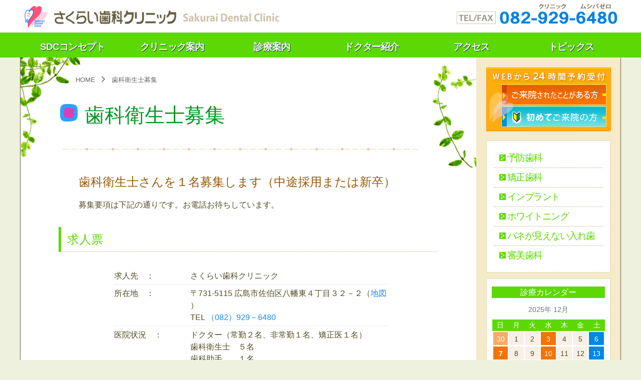

--- FILE ---
content_type: text/html; charset=UTF-8
request_url: https://sdc-dental.com/recruit/
body_size: 7662
content:
<!doctype html>
<html lang="ja">
<head>
	<meta charset="utf-8">
	<meta name="viewport" content="width=device-width, initial-scale=1">
	<link rel="profile" href="http://gmpg.org/xfn/11">
	<!-- Animate.css -->
	<link rel="stylesheet" type="text/css" href="https://sdc-dental.com/wp-content/themes/temple18/css/animate.css">
	<!-- Bootstrap  -->
	<link rel="stylesheet" type="text/css" href="https://sdc-dental.com/wp-content/themes/temple18/css/bootstrap.min.css">
	<!-- Owl Carousel  -->
	<link rel="stylesheet" href="https://sdc-dental.com/wp-content/themes/temple18/css/owl.carousel.min.css">
	<!-- FOR IE9 below -->
	<!--[if lt IE 9]>
	<script src="https://sdc-dental.com/wp-content/themes/temple18/js/ie/respond.min.js"></script>
	<script src="https://sdc-dental.com/wp-content/themes/temple18/js/ie/css3-mediaqueries.js"></script>
	<script src="https://sdc-dental.com/wp-content/themes/temple18/js/ie/html5shiv.min.js"></script>
	<![endif]-->
	<!--[if lt IE 9]>
	<script src="https://sdc-dental.com/wp-content/themes/temple18/js/ie/html5shiv-printshiv.js"></script>
	<![endif]-->
	<!--[if lt IE 7]>
	<link rel="stylesheet" href="https://sdc-dental.com/wp-content/themes/temple18/fonts/ie7.css">
	<script src="https://sdc-dental.com/wp-content/themes/temple18/fonts/ie7.js"></script>
	<![endif]-->
		<title>歯科衛生士募集 | さくらい歯科クリニック（広島）～温もりの医療をあなたに</title>

		<!-- All in One SEO 4.1.5.3 -->
		<meta name="description" content="歯科衛生士募集 歯科衛生士さんを１名募集します（中途採用または新卒） 募集要項は下記の通りです。お電話お待ちし […]" />
		<meta name="robots" content="max-snippet:-1, max-image-preview:large, max-video-preview:-1" />
		<meta name="google-site-verification" content="JzjCNF4-k-SpVlM8_spb76cD15ZXoM67JqQ6OZ-VwO0" />
		<meta name="msvalidate.01" content="2FD573F07F2B2485C7340FEB4F87123A" />
		<link rel="canonical" href="https://sdc-dental.com/recruit/" />
		<meta name="google" content="nositelinkssearchbox" />
		<script type="application/ld+json" class="aioseo-schema">
			{"@context":"https:\/\/schema.org","@graph":[{"@type":"WebSite","@id":"https:\/\/sdc-dental.com\/#website","url":"https:\/\/sdc-dental.com\/","name":"\u3055\u304f\u3089\u3044\u6b6f\u79d1\u30af\u30ea\u30cb\u30c3\u30af\uff08\u5e83\u5cf6\uff09\uff5e\u6e29\u3082\u308a\u306e\u533b\u7642\u3092\u3042\u306a\u305f\u306b","description":"\u3055\u304f\u3089\u3044\u6b6f\u79d1\u30af\u30ea\u30cb\u30c3\u30af\uff08\u3012731-5115 \u5e83\u5cf6\u5e02\u4f50\u4f2f\u533a\u516b\u5e61\u67714\u4e01\u76ee32-2\u3000\u96fb\u8a71\/FAX 082-929-6480\uff09\uff5e\u6e29\u3082\u308a\u306e\u533b\u7642\u3092\u3042\u306a\u305f\u306b","inLanguage":"ja","publisher":{"@id":"https:\/\/sdc-dental.com\/#organization"}},{"@type":"Organization","@id":"https:\/\/sdc-dental.com\/#organization","name":"\u3055\u304f\u3089\u3044\u6b6f\u79d1\u30af\u30ea\u30cb\u30c3\u30af\uff08\u5e83\u5cf6\uff09\uff5e\u6e29\u3082\u308a\u306e\u533b\u7642\u3092\u3042\u306a\u305f\u306b","url":"https:\/\/sdc-dental.com\/"},{"@type":"BreadcrumbList","@id":"https:\/\/sdc-dental.com\/recruit\/#breadcrumblist","itemListElement":[{"@type":"ListItem","@id":"https:\/\/sdc-dental.com\/#listItem","position":1,"item":{"@type":"WebPage","@id":"https:\/\/sdc-dental.com\/","name":"\u30db\u30fc\u30e0","description":"\u3055\u304f\u3089\u3044\u6b6f\u79d1\u30af\u30ea\u30cb\u30c3\u30af\uff08\u3012731-5115 \u5e83\u5cf6\u5e02\u4f50\u4f2f\u533a\u516b\u5e61\u67714\u4e01\u76ee32-2 \u96fb\u8a71\/FAX 082-929-6480\uff09\uff5e\u6e29\u3082\u308a\u306e\u533b\u7642\u3092\u3042\u306a\u305f\u306b","url":"https:\/\/sdc-dental.com\/"},"nextItem":"https:\/\/sdc-dental.com\/recruit\/#listItem"},{"@type":"ListItem","@id":"https:\/\/sdc-dental.com\/recruit\/#listItem","position":2,"item":{"@type":"WebPage","@id":"https:\/\/sdc-dental.com\/recruit\/","name":"\u6b6f\u79d1\u885b\u751f\u58eb\u52df\u96c6","description":"\u6b6f\u79d1\u885b\u751f\u58eb\u52df\u96c6 \u6b6f\u79d1\u885b\u751f\u58eb\u3055\u3093\u3092\uff11\u540d\u52df\u96c6\u3057\u307e\u3059\uff08\u4e2d\u9014\u63a1\u7528\u307e\u305f\u306f\u65b0\u5352\uff09 \u52df\u96c6\u8981\u9805\u306f\u4e0b\u8a18\u306e\u901a\u308a\u3067\u3059\u3002\u304a\u96fb\u8a71\u304a\u5f85\u3061\u3057 [\u2026]","url":"https:\/\/sdc-dental.com\/recruit\/"},"previousItem":"https:\/\/sdc-dental.com\/#listItem"}]},{"@type":"WebPage","@id":"https:\/\/sdc-dental.com\/recruit\/#webpage","url":"https:\/\/sdc-dental.com\/recruit\/","name":"\u6b6f\u79d1\u885b\u751f\u58eb\u52df\u96c6 | \u3055\u304f\u3089\u3044\u6b6f\u79d1\u30af\u30ea\u30cb\u30c3\u30af\uff08\u5e83\u5cf6\uff09\uff5e\u6e29\u3082\u308a\u306e\u533b\u7642\u3092\u3042\u306a\u305f\u306b","description":"\u6b6f\u79d1\u885b\u751f\u58eb\u52df\u96c6 \u6b6f\u79d1\u885b\u751f\u58eb\u3055\u3093\u3092\uff11\u540d\u52df\u96c6\u3057\u307e\u3059\uff08\u4e2d\u9014\u63a1\u7528\u307e\u305f\u306f\u65b0\u5352\uff09 \u52df\u96c6\u8981\u9805\u306f\u4e0b\u8a18\u306e\u901a\u308a\u3067\u3059\u3002\u304a\u96fb\u8a71\u304a\u5f85\u3061\u3057 [\u2026]","inLanguage":"ja","isPartOf":{"@id":"https:\/\/sdc-dental.com\/#website"},"breadcrumb":{"@id":"https:\/\/sdc-dental.com\/recruit\/#breadcrumblist"},"datePublished":"2019-11-18T07:34:55+09:00","dateModified":"2025-12-06T11:42:49+09:00"}]}
		</script>
		<script type="text/javascript" >
			window.ga=window.ga||function(){(ga.q=ga.q||[]).push(arguments)};ga.l=+new Date;
			ga('create', "UA-133676660-1", 'auto');
			ga('require', 'outboundLinkTracker');
			ga('send', 'pageview');
		</script>
		<script async src="https://www.google-analytics.com/analytics.js"></script>
		<script async src="https://sdc-dental.com/wp-content/plugins/all-in-one-seo-pack/app/Common/Assets/js/autotrack.js?ver=4.1.5.3"></script>
		<!-- All in One SEO -->

<link rel='stylesheet' id='wp-block-library-css'  href='https://sdc-dental.com/wp-includes/css/dist/block-library/style.min.css?ver=5.8.12' type='text/css' media='all' />
<link rel='stylesheet' id='wp-pagenavi-css'  href='https://sdc-dental.com/wp-content/plugins/wp-pagenavi/pagenavi-css.css?ver=2.70' type='text/css' media='all' />
<link rel='stylesheet' id='xo-event-calendar-css'  href='https://sdc-dental.com/wp-content/plugins/xo-event-calendar/css/xo-event-calendar.css?ver=2.3.7' type='text/css' media='all' />
<link rel='stylesheet' id='hayscc-style-css'  href='https://sdc-dental.com/wp-content/themes/temple18/style.css?ver=5.8.12' type='text/css' media='all' />
<script type='text/javascript' src='https://sdc-dental.com/wp-includes/js/jquery/jquery.min.js?ver=3.6.0' id='jquery-core-js'></script>
<script type='text/javascript' src='https://sdc-dental.com/wp-includes/js/jquery/jquery-migrate.min.js?ver=3.3.2' id='jquery-migrate-js'></script>
<script type='text/javascript' id='xo-event-calendar-ajax-js-extra'>
/* <![CDATA[ */
var xo_event_calendar_object = {"ajax_url":"https:\/\/sdc-dental.com\/wp-admin\/admin-ajax.php","action":"xo_event_calendar_month"};
/* ]]> */
</script>
<script type='text/javascript' src='https://sdc-dental.com/wp-content/plugins/xo-event-calendar/js/ajax.js?ver=2.3.7' id='xo-event-calendar-ajax-js'></script>
<script type="text/javascript">
(function(url){
	if(/(?:Chrome\/26\.0\.1410\.63 Safari\/537\.31|WordfenceTestMonBot)/.test(navigator.userAgent)){ return; }
	var addEvent = function(evt, handler) {
		if (window.addEventListener) {
			document.addEventListener(evt, handler, false);
		} else if (window.attachEvent) {
			document.attachEvent('on' + evt, handler);
		}
	};
	var removeEvent = function(evt, handler) {
		if (window.removeEventListener) {
			document.removeEventListener(evt, handler, false);
		} else if (window.detachEvent) {
			document.detachEvent('on' + evt, handler);
		}
	};
	var evts = 'contextmenu dblclick drag dragend dragenter dragleave dragover dragstart drop keydown keypress keyup mousedown mousemove mouseout mouseover mouseup mousewheel scroll'.split(' ');
	var logHuman = function() {
		if (window.wfLogHumanRan) { return; }
		window.wfLogHumanRan = true;
		var wfscr = document.createElement('script');
		wfscr.type = 'text/javascript';
		wfscr.async = true;
		wfscr.src = url + '&r=' + Math.random();
		(document.getElementsByTagName('head')[0]||document.getElementsByTagName('body')[0]).appendChild(wfscr);
		for (var i = 0; i < evts.length; i++) {
			removeEvent(evts[i], logHuman);
		}
	};
	for (var i = 0; i < evts.length; i++) {
		addEvent(evts[i], logHuman);
	}
})('//sdc-dental.com/?wordfence_lh=1&hid=04AB5D99FFEF69B4284F905E8BB128F4');
</script><link rel="icon" href="https://sdc-dental.com/wp-content/uploads/2019/01/cropped-ico-32x32.png" sizes="32x32" />
<link rel="icon" href="https://sdc-dental.com/wp-content/uploads/2019/01/cropped-ico-192x192.png" sizes="192x192" />
<link rel="apple-touch-icon" href="https://sdc-dental.com/wp-content/uploads/2019/01/cropped-ico-180x180.png" />
<meta name="msapplication-TileImage" content="https://sdc-dental.com/wp-content/uploads/2019/01/cropped-ico-270x270.png" />
</head>

<body class="page-template-default page page-id-3571">

<div id="page">
<div id="basecontents">

<div id="baseheader">
<div id="head-top">
	<div id="inner-header">
		<div class="logowrapper">
        	<h1 id="head-logo">
          	<a href="https://sdc-dental.com/" alt="さくらい歯科クリニック（広島）～温もりの医療をあなたに">さくらい歯科クリニック（広島）～温もりの医療をあなたに</a>
        	</h1>
		</div>

	<div class="header_wpr"><a href="tel:0829296480" ><img src="https://sdc-dental.com/wp-content/themes/temple18/images/tel.png" alt="さくらい歯科クリニック（広島）～温もりの医療をあなたに"></a>

	</div>

		</div><!--inner-header end-->

<div id="gnav-wrap">
<div id="gnav-inner">
<nav class="menu-3">
		<ul>
		<li class="firstwrpp">
		<div class="logowrapper-sp">
        	<h1 id="head-logo-sp">
          	<a href="https://sdc-dental.com/" alt="さくらい歯科クリニック（広島）～温もりの医療をあなたに">さくらい歯科クリニック（広島）～温もりの医療をあなたに</a>
        	</h1>
		</div>
	</li>
		</ul>
		</nav>
<nav class="htsp-nav menu-1">
		<ul>
		<li>
		<a href="https://sdc-dental.com/concept"><div class="jpmoji">SDCコンセプト</div></a>
		</li>
		<li>
		<a href="https://sdc-dental.com/clinic"><div class="jpmoji">クリニック案内</div></a>
		</li>
		<li>
		<a href="https://sdc-dental.com/sinryo"><div class="jpmoji">診療案内</div></a>
		</li>
		<li>
		<a href="https://sdc-dental.com/doctor"><div class="jpmoji">ドクター紹介</div></a>
		</li>
		<li>
		<a href="https://sdc-dental.com/access"><div class="jpmoji">アクセス</div></a>
		</li>
		<li>
		<a href="https://sdc-dental.com/news"><div class="jpmoji">トピックス</div></a>
		</li>
		<li class="telwrp">
		<div class="jpmoji"><i class="icon-icontel2 ef1"></i> <a href="tel:0829296480">082-929-6480</a></div></li>
					</ul>
        </nav>
<nav class="menu-2">
		<ul>
		<li class="firstwrpp">
<!-- ▼ウェブ予約 -->
<div id="webappoarea2">
<p>WEBから24時間予約受付</p>
<a href="https://sdc-dental.com/webappointment">検診のご予約</a>
<a href="https://sdc-dental.com/webappointment/syosin">初診検診のご予約</a>
</div>
</li>
					</ul>

		<ul>
		<li>
		<a href="https://sdc-dental.com/sinryo"><div class="jpmoji">一般・小児歯科</div></a>
		</li>
		<li>
		<a href="https://sdc-dental.com/sinryo/yobou"><div class="jpmoji">予防歯科</div></a>
		</li>
		<li>
		<a href="https://sdc-dental.com/sinryo/kyosei"><div class="jpmoji">矯正歯科</div></a>
		</li>
		<li>
		<a href="https://sdc-dental.com/sinryo"><div class="jpmoji">インプラント</div></a>
		</li>
		<li>
		<a href="https://sdc-dental.com/sinryo/inplant"><div class="jpmoji">ホワイトニング</div></a>
		</li>
		<li>
		<a href="https://sdc-dental.com/sinryo"><div class="jpmoji">審美歯科</div></a>
		</li>
					</ul>
        </nav>
			</div>
		</div>


	</div><!--head-top end-->
</div><!--baseheader end-->

<div id="main-wrap">



<section id="2nd">
  <div class="secnd-wrapper">

    <!--2col-->

    <div class="child secannai-col2">


    <div id="bread_crumb_wrapper">
        <div id="bread_crumb">
        <ul><li itemscope itemtype="http://data-vocabulary.org/Breadcrumb"><a href="https://sdc-dental.com" itemprop="url"><span itemprop="title"><i class="icon-iconmark bigicon"></i> HOME</span></a></li><li itemscope itemtype="http://data-vocabulary.org/Breadcrumb">歯科衛生士募集</li></ul>
        </div>
    </div>


<article id="post-3571" class="post-3571 page type-page status-publish hentry">



    <div id="htsp2-main">
      <div class="container">
        <div id="htsp2-content-2nd">
  <div class="entry-content">
        <section id="doctor">
<h2 class="doctor">歯科衛生士募集</h2>
<div class="maincontents">
<p class="catchmds">
歯科衛生士さんを１名募集します（中途採用または新卒）</p>
<p class="catchtxt">
募集要項は下記の通りです。お電話お待ちしています。</p>
<h3>求人票</h3>
<div class="doctorarea">
<div class="profile">
</div>
<div class="recruitwrp">
<table border="0" cellspacing="0" cellpadding="0" class="recruittable">
<tbody>
<tr>
<th>求人先　：</th>
<td class="text">さくらい歯科クリニック</td>
</tr>
<tr>
<th>所在地　：</th>
<td>〒731-5115 広島市佐伯区八幡東４丁目３２－２（<a href="https://sdc-dental.com/access/" target="_blank" rel="noopener noreferrer">地図</a>）<br>
TEL <a href="tel:0829296480" >（082）929－6480</a></td>
</tr>
<tr>
<th>医院状況　：</th>
<td>ドクター（常勤２名、非常勤１名、矯正医１名）<br>
歯科衛生士　５名<br>
歯科助手　　１名<br>
歯科受付　　１名</td>
</tr>
<tr>
<th>診療時間　：</th>
<td>
平日　　９時〜１８時３０分<br>　　　　（休憩１２時３０分〜１４時３０分）<br>
土曜日　９時～１６時３０分<br>　　　　（休憩１３時～１４時）
</td>
</tr>
<tr>
<th>勤務時間　：</th>
<td>
平日　　８：３０～１８：３０<br>
土曜日　８：３０～１７：００
</td>
</tr>
<tr>
<th>休日　：</th>
<td>水・日・祝日（完全週休２日制）<br>
※振り替え診療はありません<br>
<br>
年間休日数：１２０日以上<br>
（お盆４日～５日、年末年始５日～６日）<br>
・有給は勤務半年後から取得可能<br>
・産休・育休取得実績あり
</td>
</tr>
<tr>
<th>残業：</th>
<td>・平日１０分〜２０分程度（１９時前にはほぼ終了）
・土曜日　ありません
</td>
</tr>
<tr>
<th>雇用条件：</th>
<td>
(1) 基本給　１９０,０００円～３００,０００円<br>
(2) 歯科衛生士資格手当　２０,０００円<br>
(3) 皆勤手当　５,０００円<br>
(4) 職務手当　１０,０００円<br>
(1)＋(2)＋(3)＋(4)　２２５,０００円～３３５,０００円<br>
<br>
【その他の手当】<br>
残業手当　１分ごと<br>
通勤手当　定額　１５,０００円まで（マイカー通勤可）
</td>
</tr>
<tr>
<th>賞与：</th>
<td>
１年　２回（夏１ヶ月／冬１.５ヶ月）<br>
※ただし中途採用は応相談
</td>
</tr>
<tr>
<th>昇給：</th>
<td>
１年　１回～２回　（１,０００円～１０,０００円）
</td>
</tr>
<tr>
<th>諸制度：</th>
<td>
・歯科医師国保（医院負担半分）<br>
・厚生年金<br>
・雇用保険<br>
・退職金制度あり（勤続３年以上）
</td>
</tr>
<tr>
<th>その他特記事項：</th>
<td>
・研修会参加費用は全額医院負担<br>
・院内旅行（２年に１度程度）
</td>
</tr>
<tr>
<th>見学：</th>
<td>
 いつでも見学に来てください。<br>
  百聞は一見にしかず！
</td>
</tr>
<tr>
<th>面接方法：</th>
<td>
随時（さくらい歯科クリニック内で行います）
</td>
</tr>
<tr>
<th>面接必要書類：</th>
<td>
履歴書持参でお越しください。
</td>
</tr>
</tbody>
</table>
</div>
<div class="message">
<h4>ご応募いただける方は、まずはお電話ください。</h4>
<div class="msgtext">
<strong>さくらい歯科クリニック　電話：<a href="tel:0829296480" >（082）929－6480 </a></strong></div>











<!-- /.doctorarea -->

</div>
</div>
</section>  </div><!-- .entry-content -->

  
           </div>
        </div>
    </div>
</article><!-- #post-3571 -->



  </div>


    <div class="child secannai-col1">
<div id="maxwidth-sidewrp">
<div class="sidebarme-wrp">
<div class="web-shinryo-wrp">
<!-- ▼ウェブ予約 -->
<div id="webappoarea">
<p>WEBから24時間予約受付</p>
<a href="https://sdc-dental.com/webappointment">検診のご予約</a>
<a href="https://sdc-dental.com/webappointment/syosin">初診検診のご予約</a>
</div>

<!-- ▼診療科目メニュー -->
<div id="menu_sinryo">
<ul class="shinryosub">
<li class="shinryosub"><a href="https://sdc-dental.com/sinryo/yobou" class="shinryosub"><i class="icon-iconsdc2 hovershinr"></i> 予防歯科</a></li>
<li class="shinryosub"><a href="https://sdc-dental.com/sinryo/kyosei" class="shinryosub"><i class="icon-iconsdc2 hovershinr"></i> 矯正歯科</a></li>
<li class="shinryosub"><a href="https://sdc-dental.com/sinryo/inplant" class="shinryosub"><i class="icon-iconsdc2 hovershinr"></i> インプラント</a></li>
<li class="shinryosub"><a href="https://sdc-dental.com/sinryo/whitening" class="shinryosub"><i class="icon-iconsdc2 hovershinr"></i> ホワイトニング</a></li>
<li class="shinryosub"><a href="https://sdc-dental.com/sinryo/kireidesu" class="shinryosub"><i class="icon-iconsdc2 hovershinr"></i> バネが見えない入れ歯</a></li>
<li class="shinryosub"><a href="https://sdc-dental.com/sinryo" class="shinryosub"><i class="icon-iconsdc2 hovershinr"></i> 審美歯科</a></li>

</ul>
</div>
</div>
<div class="sidebarme">
<aside id="secondary" class="widget-area">
  <div><h4>診療カレンダー</h4><div id="xo_event_calendar-5-calendar" class="xo-event-calendar"><div class="xo-months"><div class="xo-month-wrap"><table class="xo-month"><caption><div class="month-header"><button type="button" class="month-prev" disabled="disabled"><span class="nav-prev">PREV</span></button><span class="calendar-caption">2025年 12月</span><button type="button" class="month-next" disabled="disabled"><span class="nav-next">NEXT</span></button></div></caption><thead><tr><th class="sunday">日</th><th class="monday">月</th><th class="tuesday">火</th><th class="wednesday">水</th><th class="thursday">木</th><th class="friday">金</th><th class="saturday">土</th></tr></thead><tbody><tr><td colspan="7" class="month-week"><table class="month-dayname"><tbody><tr class="dayname"><td><div class="other-month holiday-kyuu" style="background-color: #f47302">30</div></td><td><div>1</div></td><td><div>2</div></td><td><div class="holiday-kyuu" style="background-color: #f47302">3</div></td><td><div>4</div></td><td><div>5</div></td><td><div class="holiday-gogo" style="background-color: #0088e2">6</div></td></tr></tbody></table><div class="month-dayname-space"></div><table class="month-event-space"><tbody><tr><td><div></div></td><td><div></div></td><td><div></div></td><td><div></div></td><td><div></div></td><td><div></div></td><td><div></div></td></tr></tbody></table></td></tr><tr><td colspan="7" class="month-week"><table class="month-dayname"><tbody><tr class="dayname"><td><div class="today holiday-kyuu" style="background-color: #f47302">7</div></td><td><div>8</div></td><td><div>9</div></td><td><div class="holiday-kyuu" style="background-color: #f47302">10</div></td><td><div>11</div></td><td><div>12</div></td><td><div class="holiday-gogo" style="background-color: #0088e2">13</div></td></tr></tbody></table><div class="month-dayname-space"></div><table class="month-event-space"><tbody><tr><td><div></div></td><td><div></div></td><td><div></div></td><td><div></div></td><td><div></div></td><td><div></div></td><td><div></div></td></tr></tbody></table></td></tr><tr><td colspan="7" class="month-week"><table class="month-dayname"><tbody><tr class="dayname"><td><div class="holiday-kyuu" style="background-color: #f47302">14</div></td><td><div>15</div></td><td><div>16</div></td><td><div class="holiday-kyuu" style="background-color: #f47302">17</div></td><td><div class="holiday-kyo" style="background-color: #eded5e">18</div></td><td><div>19</div></td><td><div class="holiday-gogo" style="background-color: #0088e2">20</div></td></tr></tbody></table><div class="month-dayname-space"></div><table class="month-event-space"><tbody><tr><td><div></div></td><td><div></div></td><td><div></div></td><td><div></div></td><td><div></div></td><td><div></div></td><td><div></div></td></tr></tbody></table></td></tr><tr><td colspan="7" class="month-week"><table class="month-dayname"><tbody><tr class="dayname"><td><div class="holiday-kyuu" style="background-color: #f47302">21</div></td><td><div>22</div></td><td><div>23</div></td><td><div class="holiday-kyuu" style="background-color: #f47302">24</div></td><td><div>25</div></td><td><div>26</div></td><td><div class="holiday-gogo" style="background-color: #0088e2">27</div></td></tr></tbody></table><div class="month-dayname-space"></div><table class="month-event-space"><tbody><tr><td><div></div></td><td><div></div></td><td><div></div></td><td><div></div></td><td><div></div></td><td><div></div></td><td><div></div></td></tr></tbody></table></td></tr><tr><td colspan="7" class="month-week"><table class="month-dayname"><tbody><tr class="dayname"><td><div class="holiday-kyuu" style="background-color: #f47302">28</div></td><td><div>29</div></td><td><div class="holiday-kyuu" style="background-color: #f47302">30</div></td><td><div class="holiday-kyuu" style="background-color: #f47302">31</div></td><td><div class="other-month">1</div></td><td><div class="other-month">2</div></td><td><div class="other-month holiday-gogo" style="background-color: #0088e2">3</div></td></tr></tbody></table><div class="month-dayname-space"></div><table class="month-event-space"><tbody><tr><td><div></div></td><td><div></div></td><td><div></div></td><td><div></div></td><td><div></div></td><td><div></div></td><td><div></div></td></tr></tbody></table></td></tr></tbody></table></div>
<div class="xo-month-wrap"><table class="xo-month"><caption><div class="month-header"><span class="calendar-caption">2026年 1月</span></div></caption><thead><tr><th class="sunday">日</th><th class="monday">月</th><th class="tuesday">火</th><th class="wednesday">水</th><th class="thursday">木</th><th class="friday">金</th><th class="saturday">土</th></tr></thead><tbody><tr><td colspan="7" class="month-week"><table class="month-dayname"><tbody><tr class="dayname"><td><div class="other-month holiday-kyuu" style="background-color: #f47302">28</div></td><td><div class="other-month">29</div></td><td><div class="other-month holiday-kyuu" style="background-color: #f47302">30</div></td><td><div class="other-month holiday-kyuu" style="background-color: #f47302">31</div></td><td><div>1</div></td><td><div>2</div></td><td><div class="holiday-gogo" style="background-color: #0088e2">3</div></td></tr></tbody></table><div class="month-dayname-space"></div><table class="month-event-space"><tbody><tr><td><div></div></td><td><div></div></td><td><div></div></td><td><div></div></td><td><div></div></td><td><div></div></td><td><div></div></td></tr></tbody></table></td></tr><tr><td colspan="7" class="month-week"><table class="month-dayname"><tbody><tr class="dayname"><td><div class="holiday-kyuu" style="background-color: #f47302">4</div></td><td><div>5</div></td><td><div>6</div></td><td><div>7</div></td><td><div>8</div></td><td><div>9</div></td><td><div class="holiday-gogo" style="background-color: #0088e2">10</div></td></tr></tbody></table><div class="month-dayname-space"></div><table class="month-event-space"><tbody><tr><td><div></div></td><td><div></div></td><td><div></div></td><td><div></div></td><td><div></div></td><td><div></div></td><td><div></div></td></tr></tbody></table></td></tr><tr><td colspan="7" class="month-week"><table class="month-dayname"><tbody><tr class="dayname"><td><div class="holiday-kyuu" style="background-color: #f47302">11</div></td><td><div>12</div></td><td><div>13</div></td><td><div>14</div></td><td><div>15</div></td><td><div>16</div></td><td><div class="holiday-gogo" style="background-color: #0088e2">17</div></td></tr></tbody></table><div class="month-dayname-space"></div><table class="month-event-space"><tbody><tr><td><div></div></td><td><div></div></td><td><div></div></td><td><div></div></td><td><div></div></td><td><div></div></td><td><div></div></td></tr></tbody></table></td></tr><tr><td colspan="7" class="month-week"><table class="month-dayname"><tbody><tr class="dayname"><td><div class="holiday-kyuu" style="background-color: #f47302">18</div></td><td><div>19</div></td><td><div>20</div></td><td><div>21</div></td><td><div>22</div></td><td><div>23</div></td><td><div class="holiday-gogo" style="background-color: #0088e2">24</div></td></tr></tbody></table><div class="month-dayname-space"></div><table class="month-event-space"><tbody><tr><td><div></div></td><td><div></div></td><td><div></div></td><td><div></div></td><td><div></div></td><td><div></div></td><td><div></div></td></tr></tbody></table></td></tr><tr><td colspan="7" class="month-week"><table class="month-dayname"><tbody><tr class="dayname"><td><div class="holiday-kyuu" style="background-color: #f47302">25</div></td><td><div>26</div></td><td><div>27</div></td><td><div>28</div></td><td><div>29</div></td><td><div>30</div></td><td><div class="holiday-gogo" style="background-color: #0088e2">31</div></td></tr></tbody></table><div class="month-dayname-space"></div><table class="month-event-space"><tbody><tr><td><div></div></td><td><div></div></td><td><div></div></td><td><div></div></td><td><div></div></td><td><div></div></td><td><div></div></td></tr></tbody></table></td></tr></tbody></table></div>
</div><div class="holiday-titles"><p class="holiday-title"><span style="background-color: #f8f0e6"></span>通常診療　　　　　　　　　　　　　　（午前9:00～12:30 午後2:30～6:30）</p><p class="holiday-title"><span style="background-color: #0088e2"></span>午後の診療は4時30分までです</p><p class="holiday-title"><span style="background-color: #eded5e"></span>矯正の日</p><p class="holiday-title"><span style="background-color: #f47302"></span>休診日</p><p class="holiday-title"><span style="background-color: #bbffcc"></span>診療時間に変更がある日</p></div><div class="loading-animation"></div></div>
</div></aside><!-- #secondary -->
</div>

<!-- ▼サイドメニュー -->
<div id="menu_side">
<ul>
<li><a href="https://sdc-dental.com/privacy">プライバシーポリシー</a></li>
<li><a href="https://sdc-dental.com">HOME</a></li>
</ul>
</div>

<div class="bannerarea">
<div class="bannerarea1">
<a href="http://tooth-fairy.jp/" target="_blank"><img src="https://sdc-dental.com/wp-content/themes/temple18/images/sidearea/banner-fairy.png"></a></div>
<div class="bannerarea1">
<a href="https://sdc-dental.com/clinic/#aed"><img src="https://sdc-dental.com/wp-content/themes/temple18/images/sidearea/banner-aed.png"></a></div>
</div>

</div>
</div>
    </div>


  </div><!--2col end-->
</section>

</div><!--main-wrap end-->

<footer id="htsp-footer" role="contentinfo">
    <div id="inner-footer">

<dl class="f_l_01">

<dt></dt>
<dd><a href="https://sdc-dental.com/concept"> SCDコンセプト</a></dd>
<dd><a href="https://sdc-dental.com/clinic"> クリニック案内</a></dd>
<dd><a href="https://sdc-dental.com/sinryo"> 診療案内</a></dd>
<dd><a href="https://sdc-dental.com/doctor"> ドクター紹介</a></dd>
<dd><a href="https://sdc-dental.com/access"> アクセス</a></dd>
<dd><a href="https://sdc-dental.com/news"> トピックス</a></dd>
<dd><a href="https://sdc-dental.com/privacy"> プライバシーポリシー</a></dd>
<dd><a href="https://sdc-dental.com"> HOME</a></dd>

</dl>


<dl class="f_l_02">

<dt></dt>
<dd><a href="https://sdc-dental.com/sinryo"> 一般・小児歯科</a></dd>
<dd><a href="https://sdc-dental.com/sinryo/yobou"> 予防歯科</a></dd>
<dd><a href="https://sdc-dental.com/sinryo/kyosei"> 矯正歯科</a></dd>
<dd><a href="https://sdc-dental.com/sinryo/inplant"> インプラント</a></dd>
<dd><a href="https://sdc-dental.com/sinryo/whitening"> ホワイトニング</a></dd>
<dd><a href="https://sdc-dental.com/sinryo"> 審美歯科</a></dd>

</dl>


</div><!-- inner-footer -->

<dl class="f_l_03">
<strong>さくらい歯科クリニック</strong>　〒731-5115 広島市佐伯区八幡東4丁目32-2　電話/FAX 082-929-6480
</dl>
<div class="copyright">
          <p>
            <small class="block"><a href="http://www.sdc-dental.com/">Copyright &copy; Sakurai Dental Clinic. All Rights Reserved. </a></small>
          </p>
 </div>

  </footer><!-- #footer end -->


<div class="topban"><div class="gototop js-top"><a href="#page" class="js-gotop"><img src="https://sdc-dental.com/wp-content/themes/temple18/images/goto.png" ></a></div></div>

</div><!-- basecontents end -->
</div><!-- #page end -->
	<!-- Bootstrap -->
	<script src="https://sdc-dental.com/wp-content/themes/temple18/js/bootstrap.min.js"></script>
	<!-- Modernizr JS -->
	<script src="https://sdc-dental.com/wp-content/themes/temple18/js/modernizr-2.6.2.min.js"></script>
	<!-- jQuery Easing -->
	<script src="https://sdc-dental.com/wp-content/themes/temple18/js/jquery.easing.1.3.js"></script>
	<!-- flexibility -->
	<script src="https://sdc-dental.com/wp-content/themes/temple18/js/flexibility.js"></script>
	<!-- Waypoints -->
	<script src="https://sdc-dental.com/wp-content/themes/temple18/js/jquery.waypoints.min.js"></script>
<!-- owl -->
  <script src="https://sdc-dental.com/wp-content/themes/temple18/js/owl.carousel.js"></script>
	<!-- Main -->
	<script src="https://sdc-dental.com/wp-content/themes/temple18/js/main.js"></script>
	<!-- skip-link-focus-fix.js -->
	<script src="https://sdc-dental.com/wp-content/themes/temple18/js/skip-link-focus-fix.js"></script>
	<!-- wow -->
	<script src="https://sdc-dental.com/wp-content/themes/temple18/js/wow.min.js"></script>
	<script src="https://sdc-dental.com/wp-content/themes/temple18/js/wow-init.js"></script>
<script type='text/javascript' src='https://sdc-dental.com/wp-content/plugins/page-links-to/dist/new-tab.js?ver=3.3.6' id='page-links-to-js'></script>
<script type='text/javascript' src='https://maps.googleapis.com/maps/api/js?key=AIzaSyAlHrAT663lAQQyMkjiapumRNmauzipYDI&#038;ver=5.8.12' id='googlemapapi-js'></script>
</body>
</html>


--- FILE ---
content_type: text/css
request_url: https://sdc-dental.com/wp-content/themes/temple18/style.css?ver=5.8.12
body_size: -64
content:
@charset "utf-8";
@import"css/style.css";


--- FILE ---
content_type: text/css
request_url: https://sdc-dental.com/wp-content/themes/temple18/css/style.css
body_size: 27064
content:
@charset "UTF-8";
/*
Theme Name: temple18
Theme URI: http://sp-pack.com/
Description: temple18
Author: Hayashi
Author URI: http://sp-pack.com/
Version: 2.1
License: GNU General Public License v2 or later
License URI: LICENSE
*/
/*--------------------------------------------------------------
* 	Base
--------------------------------------------------------------*/
/* scr _variables.scss
    @media only screen and (min-width: 1230px) {
    }
    @media only screen and (min-width: 1000px) and (max-width: 1229px) {
    }
    @media only screen and (min-width: 768px) and (max-width: 999px) {
    }
    @media only screen and (max-width: 767px) {
    }

@media all and (-ms-high-contrast:none){}

@media only print{
}794px に設定
 !important
  -webkit-transition-duration: 0.5s;
  -moz-transition-duration: 0.5s;
  -o-transition-duration: 0.5s;
  transition-duration: 0.5s;
=========== */
/* == menu =========================
*   Base　基本
*   layout　全体レイアウト
*   header ヘッダー
*   menu navi　ナビゲーション
*   Burger Menu　バーガーメニュー
*   footer　フッター
*   gototop　ページトップへ
*   search　検索ページ
*   slider スライダー
*   mainwrp メインの枠
*   top box　トップページのボックス
*   2nd main  2ページ目以降のcss
*   pankuzu　ぱんくず設定
*   2nd archive  2ページ目以降のachive
*   Page navi　archiveにあるページネーション
*   pre next kiji ブログ下部にある前記事、後記事
*   sidebar サイドバー
*   gallery　ギャラリーのカスタマイズ
*   2nd main  2ページ目以降のcss-------------
*   privacyCSS プライバシーポリシー部分
*   kotei CSS 固定ページ
*   Map
================================== */
@font-face {
  font-family: 'MyYuGothicM';
  font-weight: normal;
  src: local("YuGothic-Medium"), local("Yu Gothic Medium"), local("YuGothic-Regular");
  /* 游ゴシックMediumが存在しないWindows8.1用 */
}

@font-face {
  font-family: 'MyYuGothicM';
  font-weight: bold;
  src: local("YuGothic-Bold"), local("Yu Gothic");
  /* PostScript Nameを認識できないChrome用にFull Nameを指定 */
}

@font-face {
  font-family: 'temple';
  src: url("../fonts/temple.eot?bl0io2");
  src: url("../fonts/temple.eot?bl0io2#iefix") format("embedded-opentype"), url("../fonts/temple.ttf?bl0io2") format("truetype"), url("../fonts/temple.woff?bl0io2") format("woff"), url("../fonts/temple.svg?bl0io2#temple") format("svg");
  font-weight: normal;
  font-style: normal;
}

[class^="icon-"], [class*=" icon-"] {
  /* use !important to prevent issues with browser extensions that change fonts */
  font-family: 'temple' !important;
  speak: none;
  font-style: normal;
  font-weight: normal;
  font-variant: normal;
  text-transform: none;
  line-height: 1;
  /* Better Font Rendering =========== */
  -webkit-font-smoothing: antialiased;
  -moz-osx-font-smoothing: grayscale;
}

.icon-iconsdc7:before {
  content: "\e91a";
}

.icon-iconmenu9:before {
  content: "\e918";
}

.icon-iconmenu10:before {
  content: "\e919";
}

.icon-iconsdc1:before {
  content: "\e901";
}

.icon-iconsdc2:before {
  content: "\e903";
}

.icon-iconsdc3:before {
  content: "\e904";
}

.icon-iconsdc4:before {
  content: "\e905";
}

.icon-iconsdc5:before {
  content: "\e906";
}

.icon-iconsdc6:before {
  content: "\e90a";
}

.icon-iconsearch:before {
  content: "\e902";
}

.icon-iconkou9:before {
  content: "\e916";
}

.icon-iconkou8:before {
  content: "\e907";
}

.icon-iconmenu2:before {
  content: "\e917";
}

.icon-iconmenu4:before {
  content: "\e908";
}

.icon-iconmenu5:before {
  content: "\e909";
}

.icon-iconmenu8:before {
  content: "\e90b";
}

.icon-iconsns1:before {
  content: "\e900";
}

.icon-iconsns2:before {
  content: "\e90c";
}

.icon-icontel:before {
  content: "\e90d";
}

.icon-icontel2:before {
  content: "\e90e";
}

.icon-icontel3:before {
  content: "\e90f";
}

.icon-icony1:before {
  content: "\e910";
}

.icon-icony2:before {
  content: "\e911";
}

.icon-icony3:before {
  content: "\e912";
}

.icon-icony4:before {
  content: "\e913";
}

.icon-icony5:before {
  content: "\e914";
}

.icon-icony6:before {
  content: "\e915";
}

@media only print {
  a[href]:after {
    content: "" !important;
  }
  abbr[title]:after {
    content: "" !important;
  }
}

@page {
  size: A4;
  margin: 0;
}

@media print {
  body {
    width: 210mm;
    /* needed for Chrome */
  }
}

/*--------------------------------------------------------------
# Normalize
--------------------------------------------------------------*/
html {
  font-family: sans-serif;
  -webkit-text-size-adjust: 100%;
  -ms-text-size-adjust: 100%;
}

body {
  margin: 0;
}

article, aside, details, figcaption, figure, footer, header, main, menu, nav, section, summary {
  display: block;
}

audio, canvas, progress, video {
  display: inline-block;
  vertical-align: baseline;
}

audio:not([controls]) {
  display: none;
  height: 0;
}

[hidden], template {
  display: none;
}

a {
  background-color: transparent;
}

a:active, a:hover {
  outline: 0;
}

abbr[title] {
  border-bottom: 1px dotted;
}

b, strong {
  font-weight: 600;
}

dfn {
  font-style: italic;
}

h1 {
  font-size: 2em;
  margin: 0.67em 0;
}

mark {
  background: #ff0;
  color: #000;
}

small {
  font-size: 80%;
}

sub, sup {
  font-size: 75%;
  line-height: 0;
  position: relative;
  vertical-align: baseline;
}

sup {
  top: -0.5em;
}

sub {
  bottom: -0.25em;
}

img {
  border: 0;
}

svg:not(:root) {
  overflow: hidden;
}

figure {
  margin: 1em 40px;
}

hr {
  box-sizing: content-box;
  height: 0;
}

pre {
  overflow: auto;
}

code, kbd, pre, samp {
  font-family: monospace, monospace;
  font-size: 1em;
}

button, input, optgroup, select, textarea {
  color: inherit;
  font: inherit;
  margin: 0;
}

button {
  overflow: visible;
}

button, select {
  text-transform: none;
}

button, html input[type="button"], input[type="reset"], input[type="submit"] {
  -webkit-appearance: button;
  cursor: pointer;
}

button[disabled], html input[disabled] {
  cursor: default;
}

button::-moz-focus-inner, input::-moz-focus-inner {
  border: 0;
  padding: 0;
}

input {
  line-height: normal;
}

input[type="checkbox"], input[type="radio"] {
  box-sizing: border-box;
  padding: 0;
}

input[type="number"]::-webkit-inner-spin-button, input[type="number"]::-webkit-outer-spin-button {
  height: auto;
}

input[type="search"]::-webkit-search-cancel-button, input[type="search"]::-webkit-search-decoration {
  -webkit-appearance: none;
}

fieldset {
  border: 1px solid #c0c0c0;
  margin: 0 2px;
  padding: 0.35em 0.625em 0.75em;
}

legend {
  border: 0;
  padding: 0;
}

textarea {
  overflow: auto;
}

optgroup {
  font-weight: bold;
}

table {
  border-collapse: collapse;
  border-spacing: 0;
}

td, th {
  padding: 0;
}

/* =======================================================
* 	layout
* ======================================================= */
body {
  font-family: -apple-system, BlinkMacSystemFont, 游ゴシック, "Yu Gothic", YuGothic, "ヒラギノ角ゴ Pro W3", "Hiragino Kaku Gothic ProN", メイリオ, Meiryo, "Noto Sans Japanese", "Noto Sans CJK JP", sans-serif;
  font-size: 100%;
  font-weight: 500;
  background: #eef1dd;
  color: #554a25;
  -webkit-print-color-adjust: exact;
}

.ie body {
  font-family: "Helvetica", Meiryo, sans-serif;
}

#page {
  position: relative;
  overflow-x: hidden;
  overflow-y: auto;
  width: 100%;
  -moz-transition: all 0.5s ease;
  -o-transition: all 0.5s ease;
  -webkit-transition: all 0.5s ease;
  -ms-transition: all 0.5s ease;
  transition: all 0.5s ease;
}

.offcanvas #page {
  overflow: hidden;
  position: absolute;
}

.offcanvas #page:after {
  -moz-transition: all 2s ease;
  -o-transition: all 2s ease;
  -webkit-transition: all 2s ease;
  -ms-transition: all 2s ease;
  transition: all 2s ease;
  position: absolute;
  top: 0;
  right: 0;
  bottom: 0;
  left: 0;
  z-index: 101;
  background: rgba(0, 0, 0, 0.7);
  content: "";
}

@media only screen and (max-width: 767px) {
  #page {
    font-size: .9em;
  }
}

#basecontents {
  position: relative;
  width: 100%;
}

@media only print {
  #basecontents {
    width: 172mm;
    page-break-after: always;
  }
}

@media only screen and (max-width: 767px) {
  #basecontents {
    overflow: hidden;
    min-width: inherit;
  }
}

@media only print {
  #basecontents {
    position: relative;
    width: 100%;
  }
}

.htsp-loader {
  position: fixed;
  left: 0px;
  top: 0px;
  width: 100%;
  height: 100%;
  z-index: 9999;
  background: url(../images/loader.gif) center no-repeat #fff;
}

/* =全体基本=*/
h1, h2, h3, h4, h5, h6, figure {
  color: #AA180B;
  margin: 0 0 20px 0;
}

::-webkit-selection {
  color: #F9F7FA;
  background: #AA180B;
}

a {
  color: #AA180B;
  -moz-transition: all 0.5s ease;
  -o-transition: all 0.5s ease;
  -webkit-transition: all 0.5s ease;
  -ms-transition: all 0.5s ease;
  transition: all 0.5s ease;
}

a:hover {
  color: #9F1F24;
  outline: none;
  text-decoration: none;
}

::-moz-selection {
  color: #F9F7FA;
  background: #AA180B;
}

::selection {
  color: #F9F7FA;
  background: #AA180B;
}

img {
  width: auto;
  height: auto;
  max-width: 100%;
  max-height: 100%;
}

.clearfix:after {
  content: ".";
  display: block;
  height: 0;
  clear: both;
  visibility: hidden;
}

.clearfix {
  display: inline-block;
}

/* Hides from IE-mac \*/
* html .clearfix {
  height: 1%;
}

.clearfix {
  display: block;
}

/* End hide from IE-mac */
/* for IE6 */
.clearfix {
  zoom: 1;
}

.js .animate-box {
  opacity: 0;
}

#main-wrap {
  padding-top: 0px;
  position: relative;
  display: block;
  width: 100%;
  margin: auto;
  overflow: hidden;
  z-index: 1;
  background: #FFF;
  border-right: solid 1px #685f42;
  border-left: solid 1px #685f42;
}

@media only print {
  #main-wrap {
    max-width: 100%;
    margin: 0 auto;
    padding-top: 0px;
    z-index: 1;
  }
}

@media only screen and (min-width: 1230px) {
  #main-wrap {
    max-width: 1200px;
    min-width: 1200px;
    min-height: 400px;
    padding-top: 25px;
  }
}

@media only screen and (min-width: 1000px) and (max-width: 1229px) {
  #main-wrap {
    max-width: 1200px;
    min-width: 999px;
    min-height: 400px;
    padding-top: 25px;
  }
}

@media only screen and (min-width: 768px) and (max-width: 999px) {
  #main-wrap {
    max-width: 999px;
    min-width: 767px;
    min-height: 300px;
    padding-top: 32px;
  }
}

@media only screen and (max-width: 767px) {
  #main-wrap {
    max-width: 767px;
    min-width: 300px;
    min-height: 250px;
    padding-top: 0px;
  }
}

/*--------------------------------------------------------------
*   header
--------------------------------------------------------------*/
#baseheader {
  letter-spacing: .15em;
  position: relative;
  z-index: 999 !important;
  width: 100%;
  background-color: white !important;
  box-shadow: 0px 2px 5px rgba(0, 0, 0, 0.1) !important;
}

@media only print {
  #baseheader {
    letter-spacing: .15em;
    margin: 0 auto;
    position: relative !important;
    width: auto;
    min-width: 100%;
  }
}

@media only screen and (min-width: 1230px) {
  #baseheader {
    margin: 0 auto;
    width: auto;
    min-width: 100%;
  }
}

@media only screen and (min-width: 1000px) and (max-width: 1229px) {
  #baseheader {
    background: none;
    margin: 0 auto;
    width: auto;
    min-width: 100%;
  }
}

@media only screen and (min-width: 768px) and (max-width: 999px) {
  #baseheader {
    background: none;
    margin: 0 auto;
    width: auto;
    min-width: 100%;
  }
}

@media only screen and (max-width: 767px) {
  #baseheader {
    background: none;
    padding: 0px;
  }
}

#head-top {
  height: 90px;
  padding-top: 0px;
}

@media only print {
  #head-top {
    height: 90px;
    padding-top: 0px;
  }
}

@media only screen and (max-width: 767px) {
  #head-top {
    height: 60px;
  }
}

#inner-header {
  display: flex;
  margin: 0 auto;
  text-align: center;
  position: relative;
}

@media only print {
  #inner-header {
    width: 100%;
    margin: 0px;
    padding: 0px;
  }
}

@media only screen and (min-width: 1230px) {
  #inner-header {
    max-width: 1200px;
    min-width: 960px;
  }
}

@media only screen and (min-width: 1000px) and (max-width: 1229px) {
  #inner-header {
    max-width: 1200px;
    min-width: 999px;
  }
}

@media only screen and (min-width: 768px) and (max-width: 999px) {
  #inner-header {
    max-width: 767px;
    min-width: 767px;
  }
}

@media only screen and (max-width: 767px) {
  #inner-header {
    max-width: 767px;
    min-width: 300px;
  }
}

@media only print {
  .logowrapper {
    width: 522px;
  }
}

@media only screen and (min-width: 1230px) {
  .logowrapper {
    width: 522px;
    height: 60px;
    margin: 0px 0 !important;
  }
}

@media only screen and (min-width: 1000px) and (max-width: 1229px) {
  .logowrapper {
    width: 522px;
    height: 60px;
    margin: 0px 0 !important;
  }
}

@media only screen and (min-width: 768px) and (max-width: 999px) {
  .logowrapper {
    width: 150px;
    height: 60px;
    margin: 7px 0 0 !important;
  }
}

@media only screen and (max-width: 767px) {
  .logowrapper {
    min-width: 100%;
  }
}

.header_wpr {
  color: #F9F7FA;
  display: inherit;
  position: absolute;
  top: 5px;
  width: 334px;
  right: 0px;
  text-align: center;
  font-size: 1.3em;
}

@media only screen and (min-width: 768px) and (max-width: 999px) {
  .header_wpr {
    margin: 11px 0 0 !important;
  }
}

@media only screen and (max-width: 767px) {
  .header_wpr {
    display: none;
  }
}

.header_wpr a {
  overflow: hidden;
  zoom: 1;
  display: block;
}

.header_wpr a:hover {
  opacity: 0.8;
  filter: alpha(opacity=80);
  -ms-filter: "alpha( opacity=80 )";
  transition: .5s;
}

#head-logo {
  background-image: url(../images/logo.png);
  background-repeat: no-repeat;
  background-size: 100% auto;
  top: 0;
  position: absolute;
}

#head-logo a {
  text-indent: 200%;
  white-space: nowrap;
  overflow: hidden;
  zoom: 1;
  display: block;
  height: 100%;
}

#head-logo:hover {
  opacity: 0.8;
  filter: alpha(opacity=80);
  -ms-filter: "alpha( opacity=80 )";
  transition: .5s;
}

@media only print {
  #head-logo {
    background-image: url(../images/logo.png) !important;
    background-repeat: no-repeat !important;
    width: 522px;
    height: 60px;
    margin: 8px 0 !important;
  }
}

@media only screen and (min-width: 1230px) {
  #head-logo {
    width: 522px;
    height: 60px;
    margin: 0px 0 !important;
  }
}

@media only screen and (min-width: 1000px) and (max-width: 1229px) {
  #head-logo {
    width: 522px;
    height: 60px;
    margin: 0px 0 !important;
  }
}

@media only screen and (min-width: 768px) and (max-width: 999px) {
  #head-logo {
    width: 400px;
    height: 60px;
    margin: 20px 0 0 !important;
  }
}

@media only screen and (min-width: 430px) and (max-width: 767px) {
  #head-logo {
    display: relative;
    background-repeat: no-repeat;
    background-size: 100% auto;
    top: 0;
    position: relative;
    width: 300px;
    height: 40px;
    margin: 10px auto;
  }
}

@media only screen and (min-width: 386px) and (max-width: 429px) {
  #head-logo {
    display: relative;
    background-repeat: no-repeat;
    background-size: 100% auto;
    top: 0;
    position: relative;
    width: 300px;
    margin: 10px 20px;
  }
}

@media only screen and (max-width: 385px) {
  #head-logo {
    display: relative;
    background-repeat: no-repeat;
    background-size: 100% auto;
    top: 0;
    position: relative;
    width: 260px;
    margin: 12px 20px;
  }
}

@media only print {
  .logowrapper-sp {
    display: none;
  }
}

@media only screen and (min-width: 1230px) {
  .logowrapper-sp {
    display: none;
  }
}

@media only screen and (min-width: 1000px) and (max-width: 1229px) {
  .logowrapper-sp {
    display: none;
  }
}

@media only screen and (min-width: 768px) and (max-width: 999px) {
  .logowrapper-sp {
    display: none;
  }
}

@media only screen and (max-width: 767px) {
  .logowrapper-sp {
    min-width: 100%;
  }
}

#head-logo-sp {
  background-image: url(../images/logosp.png);
  background-repeat: no-repeat;
  background-size: 100% auto;
  top: 0;
  position: relative;
  margin: 0 0 0px 0;
  width: 180px;
  height: 40px;
}

#head-logo-sp a {
  text-indent: 200%;
  white-space: nowrap;
  overflow: hidden;
  zoom: 1;
  display: block;
  height: 100%;
}

#gnav-wrap {
  position: relative;
  width: 100%;
  background: #5cd904;
}

@media only print {
  #gnav-wrap {
    width: 100%;
  }
}

@media only screen and (min-width: 768px) and (max-width: 999px) {
  #gnav-wrap {
    width: 100%;
  }
}

@media only screen and (max-width: 767px) {
  #gnav-wrap {
    width: 100%;
  }
}

#gnav-inner {
  position: relative;
  width: 100%;
  margin: 0 auto;
}

@media only print {
  #gnav-inner {
    width: 100%;
    margin: 0px;
    padding: 0px;
  }
}

@media only screen and (min-width: 1230px) {
  #gnav-inner {
    max-width: 1200px;
    min-width: 960px;
  }
}

@media only screen and (min-width: 1000px) and (max-width: 1229px) {
  #gnav-inner {
    max-width: 1200px;
    min-width: 999px;
  }
}

@media only screen and (min-width: 768px) and (max-width: 999px) {
  #gnav-inner {
    max-width: 767px;
    min-width: 767px;
  }
}

@media only screen and (max-width: 767px) {
  #gnav-inner {
    max-width: 767px;
    min-width: 300px;
  }
}

/*--------------------------------------------------------------
* 	menu navi
--------------------------------------------------------------*/
/* Small menu. */
.menu-toggle,
.main-navigation.toggled ul {
  display: block;
}

@media screen and (min-width: 37.5em) {
  .menu-toggle {
    display: none;
  }
  .main-navigation ul {
    display: block;
  }
}

.site-main .comment-navigation, .site-main
.posts-navigation, .site-main
.post-navigation {
  margin: 0 0 1.5em;
  overflow: hidden;
}

.comment-navigation .nav-previous,
.posts-navigation .nav-previous,
.post-navigation .nav-previous {
  float: left;
  width: 50%;
}

.comment-navigation .nav-next,
.posts-navigation .nav-next,
.post-navigation .nav-next {
  float: right;
  text-align: right;
  width: 50%;
}

.htsp-nav {
  margin: 0px;
  margin-top: 5px;
  padding: 0;
  width: 100%;
  padding: 0;
  z-index: 1001;
  position: relative;
}

@media only print {
  .htsp-nav {
    display: block !important;
    padding: 0;
  }
}

@media only screen and (min-width: 768px) {
  .htsp-nav {
    display: block !important;
  }
}

@media screen and (max-width: 767px) {
  .htsp-nav {
    padding: 0px 0;
    display: block;
    display: none;
    position: fixed;
    overflow: auto;
    width: 200px;
    z-index: 999;
    width: 270px;
    top: 0;
    right: 0;
    top: 0;
    bottom: 0;
    padding: 65px 20px 30px 20px;
  }
}

.htsp-nav ul {
  display: -webkit-box;
  display: -moz-box;
  display: -webkit-flexbox;
  display: -moz-flexbox;
  display: -ms-flexbox;
  display: -webkit-flex;
  display: -moz-flex;
  display: flex;
}

@media only print {
  .htsp-nav ul {
    margin: 0 auto;
    padding: 0;
  }
}

@media only screen and (min-width: 1230px) {
  .htsp-nav ul {
    margin: 0 0px;
    padding: 0;
  }
}

@media only screen and (min-width: 1000px) and (max-width: 1229px) {
  .htsp-nav ul {
    margin: 0 0px;
    padding: 0;
  }
}

@media only screen and (min-width: 768px) and (max-width: 999px) {
  .htsp-nav ul {
    margin: 0 0px;
    padding: 0;
  }
}

.htsp-nav ul li {
  padding: 0;
  margin: 0;
  list-style: none;
  display: list-item;
  line-height: 1.5;
  position: relative;
  text-align: center;
}

.htsp-nav ul li:hover {
  background: #1CC500;
}

.htsp-nav ul li a {
  letter-spacing: .05em;
  position: relative;
  display: block;
  transition: .3s;
  text-decoration: none;
}

.htsp-nav ul li a .jpmoji {
  color: #F9F7FA !important;
  margin-bottom: 0 !important;
  font-weight: bold;
  letter-spacing: -0.04em;
  display: inline-block;
  text-shadow: 1px 1px 1px #134e20;
}

@media only print {
  .htsp-nav ul li a .jpmoji {
    font-size: .9em;
  }
}

@media only screen and (min-width: 1230px) {
  .htsp-nav ul li a .jpmoji {
    font-size: 1.2em;
  }
}

@media only screen and (min-width: 1000px) and (max-width: 1229px) {
  .htsp-nav ul li a .jpmoji {
    font-size: 1em;
  }
}

@media only screen and (min-width: 768px) and (max-width: 999px) {
  .htsp-nav ul li a .jpmoji {
    font-size: 1em;
  }
}

.htsp-nav ul li a .hoverefec {
  color: #F9F7FA !important;
  text-align: center;
  margin-right: 3px;
}

@media only print {
  .htsp-nav ul li a .hoverefec {
    font-size: .6em;
  }
}

@media only screen and (min-width: 1230px) {
  .htsp-nav ul li a .hoverefec {
    font-size: .9em;
  }
}

@media only screen and (min-width: 768px) and (max-width: 999px) {
  .htsp-nav ul li a .hoverefec {
    font-size: .8em;
  }
}

@media only screen and (min-width: 768px) and (max-width: 999px) {
  .htsp-nav ul li a .hoverefec {
    font-size: .6em;
  }
}

@media only print {
  .htsp-nav ul li.has-dropdown {
    position: relative;
  }
}

@media only screen and (min-width: 768px) and (max-width: 999px) {
  .htsp-nav ul li.has-dropdown {
    position: relative;
  }
}

@media only screen and (max-width: 767px) {
  .htsp-nav ul li.has-dropdown {
    position: relative;
  }
}

.htsp-nav ul li.has-dropdown > a {
  position: relative;
  padding-right: 0px !important;
}

.htsp-nav ul li.has-dropdown > a:hover {
  color: #9F1F24;
}

.htsp-nav ul li.has-dropdown .dropdown {
  font-size: 1em;
  left: -50px;
  height: 150px;
  overflow: hidden !important;
  position: absolute;
  top: 40px;
  z-index: 99;
  visibility: hidden;
  opacity: 0;
  text-align: left;
  width: 300px;
}

@media only screen and (max-width: 767px) {
  .htsp-nav ul li.has-dropdown .dropdown {
    left: 180px;
    height: 100% !important;
    overflow: hidden !important;
    position: absolute;
    top: 0;
    z-index: 99;
    visibility: hidden;
    opacity: 0;
    text-align: left;
    width: 226px;
  }
}

@media only screen and (min-width: 768px) and (max-width: 999px) {
  .htsp-nav ul li.has-dropdown .dropdown {
    display: none;
  }
}

.htsp-nav ul li.has-dropdown .dropdown .dropdowninner {
  background: #000;
  padding: 10px 5px 10px;
}

@media only screen and (max-width: 767px) {
  .htsp-nav ul li.has-dropdown .dropdown .dropdowninner {
    display: none;
  }
}

.htsp-nav ul li.has-dropdown .dropdown li {
  display: block;
  margin-bottom: 7px;
}

.htsp-nav ul li.has-dropdown .dropdown li:last-child {
  margin-bottom: 0;
}

.htsp-nav ul li.has-dropdown .dropdown li a {
  padding: 2px 0;
  display: block;
  color: #999999;
  line-height: 1.2;
  text-transform: none;
  font-size: 15px;
}

.htsp-nav ul li.has-dropdown .dropdown li a:hover {
  color: #F9F7FA;
}

.htsp-nav ul li.has-dropdown .dropdown li.active > a {
  color: #000 !important;
}

.htsp-nav ul li.has-dropdown:hover a, .htsp-nav ul li.has-dropdown:focus a {
  color: #000;
}

.htsp-nav ul li.btn-cta a {
  color: #AA180B;
}

.htsp-nav ul li.btn-cta a span {
  background: #F9F7FA;
  padding: 4px 20px;
  display: -moz-inline-stack;
  display: inline-block;
  zoom: 1;
  *display: inline;
  -moz-transition: all 0.3s ease;
  -o-transition: all 0.3s ease;
  -webkit-transition: all 0.3s ease;
  -ms-transition: all 0.3s ease;
  transition: all 0.3s ease;
  -webkit-border-radius: 100px;
  -moz-border-radius: 100px;
  -ms-border-radius: 100px;
  border-radius: 100px;
}

.htsp-nav ul li.btn-cta a:hover span {
  -webkit-box-shadow: 0px 14px 20px -9px rgba(0, 0, 0, 0.75);
  -moz-box-shadow: 0px 14px 20px -9px rgba(0, 0, 0, 0.75);
  box-shadow: 0px 14px 20px -9px rgba(0, 0, 0, 0.75);
}

.htsp-nav ul li.active > a {
  color: #000 !important;
}

.submenuimg {
  background: #000;
  padding: 10px 10px 0;
  text-align: left;
}

@media only screen and (max-width: 767px) {
  .submenuimg {
    font-size: .7em;
    background: none;
    padding: 10px 0px 0;
  }
}

.submenuimg a {
  padding: 5px 5px 5px 0;
}

@media only print {
  .telwrp {
    display: none !important;
  }
}

@media screen and (min-width: 768px) {
  .telwrp {
    display: none !important;
  }
}

@media only screen and (max-width: 767px) {
  .telwrp {
    position: relative;
  }
}

.telwrp a {
  color: #fff;
}

.telwrp a:hover {
  color: #fff;
  background: #367a08;
}

@media only print {
  .firstwrpp {
    display: none !important;
  }
}

@media screen and (min-width: 768px) {
  .firstwrpp {
    display: none !important;
  }
}

@media only screen and (max-width: 767px) {
  .firstwrpp {
    position: relative;
  }
}

@media screen and (min-width: 1230px) {
  .menu-3 {
    display: none !important;
  }
}

@media only screen and (min-width: 1000px) and (max-width: 1229px) {
  .menu-3 {
    display: none !important;
  }
}

@media only screen and (min-width: 768px) and (max-width: 999px) {
  .menu-3 {
    display: none !important;
  }
}

@media only screen and (max-width: 767px) {
  .menu-3 {
    display: none !important;
  }
}

@media screen and (min-width: 1230px) {
  .menu-2 {
    display: none !important;
  }
}

@media only screen and (min-width: 1000px) and (max-width: 1229px) {
  .menu-2 {
    display: none !important;
  }
}

@media only screen and (min-width: 768px) and (max-width: 999px) {
  .menu-2 {
    display: none !important;
  }
}

@media only screen and (max-width: 767px) {
  .menu-2 {
    display: none !important;
  }
}

@media screen and (min-width: 1230px) {
  .menu-1 {
    height: 50px;
  }
}

@media only screen and (min-width: 1000px) and (max-width: 1229px) {
  .menu-1 {
    height: 50px;
  }
}

@media only screen and (min-width: 768px) and (max-width: 999px) {
  .menu-1 {
    height: 50px;
  }
}

@media only screen and (max-width: 767px) {
  .menu-1 {
    display: none !important;
  }
}

@media only print {
  .menu-1 ul li {
    width: 16.6%;
    height: 50px;
    padding: 15px 0px;
  }
}

@media screen and (min-width: 1230px) {
  .menu-1 ul li {
    width: 16.6%;
    height: 50px;
    padding: 15px 0px;
  }
}

@media only screen and (min-width: 1000px) and (max-width: 1229px) {
  .menu-1 ul li {
    width: 16.6%;
    height: 50px;
    padding: 15px 0px;
  }
}

@media only screen and (min-width: 768px) and (max-width: 999px) {
  .menu-1 ul li {
    width: 16.6%;
    height: 50px;
    padding: 15px 0px;
  }
}

@media screen and (max-width: 767px) {
  .menu-1 ul li {
    width: 12.5%;
    height: 75px;
  }
}

.menu-1 ul li:first-child {
  margin-left: auto;
}

#htsp-offcanvas {
  position: fixed;
  z-index: 1901;
  width: 270px;
  background: rgba(92, 217, 4, 0.9);
  top: 0;
  right: 0;
  top: 0;
  bottom: 0;
  padding: 10px 30px 0px 30px;
  overflow-y: auto;
  display: none;
  -moz-transform: translateX(270px);
  -webkit-transform: translateX(270px);
  -ms-transform: translateX(270px);
  -o-transform: translateX(270px);
  transform: translateX(270px);
  -moz-transition: all 0.5s ease;
  -o-transition: all 0.5s ease;
  -webkit-transition: all 0.5s ease;
  -ms-transition: all 0.5s ease;
  transition: all 0.5s ease;
}

@media only screen and (max-width: 767px) {
  #htsp-offcanvas {
    display: block;
  }
}

.offcanvas #htsp-offcanvas {
  -moz-transform: translateX(0px);
  -webkit-transform: translateX(0px);
  -ms-transform: translateX(0px);
  -o-transform: translateX(0px);
  transform: translateX(0px);
}

#htsp-offcanvas ul {
  padding: 0;
  margin: 0;
  color: #F9F7FA;
}

#htsp-offcanvas ul li {
  padding: 0;
  margin: 0;
  display: block;
  list-style: none;
  float: left;
  width: 100%;
  margin-bottom: 8px;
}

#htsp-offcanvas ul li .eimoji {
  display: none;
}

#htsp-offcanvas ul li .jpmoji {
  font-size: 100%;
  margin-bottom: 0 !important;
  font-weight: bold;
  display: inline;
  margin-left: 10px;
}

#htsp-offcanvas ul li .hoverefec {
  font-size: 16px;
  padding-left: 10px;
}

#htsp-offcanvas ul li > ul {
  padding-left: 20px;
  display: none;
}

#htsp-offcanvas ul li > a {
  display: block;
  color: #fff;
}

#htsp-offcanvas ul li > a:hover {
  color: #fff;
  background: #367a08;
}

#htsp-offcanvas ul li.offcanvas-has-dropdown > a {
  display: block;
  position: relative;
}

#htsp-offcanvas ul li.offcanvas-has-dropdown > a:after {
  position: absolute;
  font-family: 'temple';
  speak: none;
  font-style: normal;
  font-weight: normal;
  font-variant: normal;
  text-transform: none;
  line-height: 1;
  /* Better Font Rendering =========== */
  -webkit-font-smoothing: antialiased;
  -moz-osx-font-smoothing: grayscale;
  right: 0px;
  content: "\e914";
  font-size: 1em;
  color: white;
  -moz-transition: all 0.5s ease;
  -o-transition: all 0.5s ease;
  -webkit-transition: all 0.5s ease;
  -ms-transition: all 0.5s ease;
  transition: all 0.5s ease;
}

#htsp-offcanvas ul li.offcanvas-has-dropdown.active a:after {
  -webkit-transform: rotate(-180deg);
  -moz-transform: rotate(-180deg);
  -ms-transform: rotate(-180deg);
  -o-transform: rotate(-180deg);
  transform: rotate(-180deg);
}

/* =======================================================
* 	Burger Menu
* ======================================================= */
.htsp-nav-toggle {
  width: 25px;
  height: 25px;
  cursor: pointer;
  text-decoration: none;
}

.htsp-nav-toggle.active i::before, .htsp-nav-toggle.active i::after {
  background: #000;
}

.htsp-nav-toggle:hover, .htsp-nav-toggle:focus, .htsp-nav-toggle:active {
  outline: none;
}

.htsp-nav-toggle i {
  position: relative;
  display: inline-block;
  width: 25px;
  height: 2px;
  color: #000;
  font: bold 14px/.4 Helvetica;
  text-indent: -55px;
  background: #000;
  transition: all .2s ease-out;
}

.htsp-nav-toggle i::before, .htsp-nav-toggle i::after {
  content: '';
  width: 25px;
  height: 2px;
  background: #000;
  position: absolute;
  left: 0;
  transition: all .2s ease-out;
}

.htsp-nav-toggle.htsp-nav-white > i {
  color: #F9F7FA;
  background: #F9F7FA;
}

.htsp-nav-toggle.htsp-nav-white > i::before, .htsp-nav-toggle.htsp-nav-white > i::after {
  background: #F9F7FA;
}

.htsp-nav-toggle i::before {
  top: -7px;
}

.htsp-nav-toggle i::after {
  bottom: -7px;
}

.htsp-nav-toggle:hover i::before {
  top: -10px;
}

.htsp-nav-toggle:hover i::after {
  bottom: -10px;
}

.htsp-nav-toggle.active i {
  background: transparent;
}

.htsp-nav-toggle.active i::before {
  top: 0;
  -webkit-transform: rotateZ(45deg);
  -moz-transform: rotateZ(45deg);
  -ms-transform: rotateZ(45deg);
  -o-transform: rotateZ(45deg);
  transform: rotateZ(45deg);
}

.htsp-nav-toggle.active i::after {
  bottom: 0;
  -webkit-transform: rotateZ(-45deg);
  -moz-transform: rotateZ(-45deg);
  -ms-transform: rotateZ(-45deg);
  -o-transform: rotateZ(-45deg);
  transform: rotateZ(-45deg);
}

.htsp-nav-toggle {
  position: fixed;
  right: 0px;
  top: 8px;
  z-index: 21;
  padding: 5px 0 0 0;
  display: block;
  margin: 0 auto;
  display: none;
  height: 44px;
  width: 44px;
  z-index: 2001;
  background: #F9F7FA;
  opacity: 0.8;
  filter: alpha(opacity=80);
  -ms-filter: "alpha( opacity=80 )";
  border: solid #000 1px;
  text-align: center;
  margin-right: 5px;
}

@media screen and (max-width: 767px) {
  .htsp-nav-toggle {
    display: block;
  }
}

/* =======================================================
* 	footer
* ======================================================= */
#htsp-footer {
  background: #367a08 !important;
  color: #F9F7FA;
}

#htsp-footer a {
  color: #F9F7FA;
  text-align: center;
}

@media only print {
  #htsp-footer a {
    text-decoration: none;
  }
}

#inner-footer {
  padding: 20px 20px;
  margin: 0 auto;
  text-align: center;
}

@media only screen and (max-width: 767px) {
  #inner-footer {
    display: block;
  }
}

#inner-footer h3 {
  margin-bottom: 15px;
  font-weight: bold;
  font-size: 15px;
  letter-spacing: 2px;
}

#inner-footer img {
  max-width: 100%;
  position: relative;
  width: auto;
}

#inner-footer img:hover {
  opacity: 0.8;
  filter: alpha(opacity=80);
  -ms-filter: "alpha( opacity=80 )";
  transition: .5s;
}

@media only print {
  #inner-footer {
    padding: 20px 10px;
    margin: 0 auto;
    text-align: center;
  }
}

@media only screen and (min-width: 1230px) {
  #inner-footer {
    max-width: 1200px;
    min-width: 960px;
  }
}

@media only screen and (min-width: 1000px) and (max-width: 1229px) {
  #inner-footer {
    max-width: 100%;
    min-width: 100%;
  }
}

@media only screen and (min-width: 768px) and (max-width: 999px) {
  #inner-footer {
    max-width: 100%;
    min-width: 100%;
  }
}

@media only screen and (max-width: 767px) {
  #inner-footer {
    max-width: 100%;
    min-width: 100%;
    flex-flow: column nowrap;
  }
}

dl.f_l_01 {
  padding: 0;
  width: 100%;
  margin: 0;
  font-size: .9em;
  justify-content: center;
  display: -webkit-box;
  display: -moz-box;
  display: -webkit-flexbox;
  display: -moz-flexbox;
  display: -ms-flexbox;
  display: -webkit-flex;
  display: -moz-flex;
  display: flex;
}

@media only screen and (min-width: 768px) and (max-width: 999px) {
  dl.f_l_01 {
    font-size: .8em;
  }
}

@media only screen and (min-width: 431px) and (max-width: 767px) {
  dl.f_l_01 {
    padding: 0;
    width: 100%;
    margin: 0;
    flex-wrap: wrap;
  }
}

@media screen and (max-width: 430px) {
  dl.f_l_01 {
    display: none;
  }
}

dl.f_l_02 {
  padding: 0;
  width: 100%;
  margin: 0;
  display: -webkit-box;
  display: -moz-box;
  display: -webkit-flexbox;
  display: -moz-flexbox;
  display: -ms-flexbox;
  display: -webkit-flex;
  display: -moz-flex;
  display: flex;
  font-size: .9em;
  justify-content: center;
}

@media only screen and (min-width: 431px) and (max-width: 767px) {
  dl.f_l_02 {
    padding: 0;
    width: 100%;
    margin: 0;
    flex-wrap: wrap;
  }
}

@media screen and (max-width: 430px) {
  dl.f_l_02 {
    display: none;
  }
}

dl.f_l_03 {
  padding: 0;
  font-size: .9em;
  text-align: center;
}

@media only print {
  dl.f_l_03 {
    width: 100%;
    margin: 0;
  }
}

@media screen and (min-width: 1230px) {
  dl.f_l_03 {
    width: 100%;
    margin: 0;
  }
}

@media only screen and (min-width: 1000px) and (max-width: 1229px) {
  dl.f_l_03 {
    width: 100%;
    margin: 0;
  }
}

@media only screen and (min-width: 768px) and (max-width: 999px) {
  dl.f_l_03 {
    width: 100%;
    margin: 0;
    text-align: center;
  }
}

@media screen and (max-width: 767px) {
  dl.f_l_03 {
    width: 100%;
    padding: 0px 20px;
    margin: 0;
    padding-top: 0px;
    text-align: center;
  }
}

dd {
  margin: 4px 0;
  border-right: 1px solid #fff;
  padding: 0 10px;
}

dd:last-child {
  border-right: none;
}

@media only screen and (min-width: 768px) and (max-width: 999px) {
  dd {
    padding: 0 5px;
  }
}

@media screen and (max-width: 430px) {
  dd {
    border-right: none;
    border-bottom: 1px dotted #FFF;
  }
}

dd a {
  text-align: center;
  text-decoration: none;
  margin: 0 0 2px 0;
  padding: 3px;
  line-height: 100%;
  display: block;
  color: #F9F7FA;
  text-align: left;
}

@media all and (-ms-high-contrast: none) {
  dd a {
    padding: 6px 3px 1px 3px;
  }
}

dd a:hover {
  color: #EAE414 !important;
  -moz-transition: all 0.5s ease;
  -o-transition: all 0.5s ease;
  -webkit-transition: all 0.5s ease;
  -ms-transition: all 0.5s ease;
  transition: all 0.5s ease;
}

.footlswrp {
  width: 100%;
  clear: both;
  display: block;
}

.footsns {
  width: 100%;
  display: block;
}

.footsns ul {
  margin: 0;
  padding: 0;
  display: -webkit-box;
  display: -moz-box;
  display: -webkit-flexbox;
  display: -moz-flexbox;
  display: -ms-flexbox;
  display: -webkit-flex;
  display: -moz-flex;
  display: flex;
}

.footsns ul li {
  list-style: none;
  display: inline-block;
  margin: 5px 22px 5px 0px;
  padding: 3px 5px;
  background: #F9F7FA;
  flex: auto;
}

@media screen and (max-width: 430px) {
  .footsns ul li {
    float: none;
    width: 43%;
    margin: 5px 10px 2px;
    padding: 2px 5px;
  }
}

.footsns ul li a {
  background: #F9F7FA;
  display: block;
}

.footsns ul li a:hover {
  opacity: 0.8;
  filter: alpha(opacity=80);
  -ms-filter: "alpha( opacity=80 )";
  -moz-transition: all 0.5s ease;
  -o-transition: all 0.5s ease;
  -webkit-transition: all 0.5s ease;
  -ms-transition: all 0.5s ease;
  transition: all 0.5s ease;
}

.shiro {
  background: #F9F7FA;
  border-radius: 3px;
  -webkit-border-radius: 3px;
  -moz-border-radius: 3px;
  padding: 2px;
  margin-right: 3px;
}

.sankaku {
  color: #F9F7FA;
  margin-right: 3px;
}

.copyright {
  clear: both;
  padding: 10px 20px;
  width: 100%;
  text-align: center;
  margin-top: 0px;
}

.copyright .block {
  display: block;
  color: #F9F7FA;
}

.copyright a {
  color: #F9F7FA;
}

.copyright a:hover {
  color: #F9F7FA;
}

/* =======================================================
*   gototop
* ======================================================= */
.gototop {
  width: 50px;
  position: fixed;
  bottom: 30px;
  right: 20px;
  z-index: 999;
  opacity: 0;
  visibility: hidden;
  -moz-transition: all 0.2s ease;
  -o-transition: all 0.2s ease;
  -webkit-transition: all 0.2s ease;
  -ms-transition: all 0.2s ease;
  transition: all 0.2s ease;
}

.gototop.active {
  opacity: 1;
  visibility: visible;
}

@media only print {
  .gototop.active {
    display: none;
  }
}

/* =======================================================
*   search
* ======================================================= */
.serach-kekka {
  font-size: 1.2em;
  margin-bottom: 40px;
  font-weight: 600;
  border: solid 1px #000;
  padding: 10px;
}

.serach-formwrp {
  position: relative;
  height: 50px;
  margin-bottom: 20px;
}

.serach-formwrp #form1 {
  position: relative;
  max-width: 270px;
  margin: 0 auto 15px;
}

.serach-formwrp #sbox {
  position: absolute;
  left: 0;
  top: 0;
  outline: 0;
  height: 50px;
  padding: 0 10px;
  border-radius: 2px 0 0 2px;
  background: #eee;
}

.serach-formwrp #sbtn {
  width: 70px;
  height: 50px;
  position: absolute;
  right: 0px;
  top: 0;
  border-radius: 0 2px 2px 0;
  background: #AA180B;
  border: none;
  color: #F9F7FA;
  font-weight: 600;
  font-size: 1em;
}

.serach-formwrp #sbtn:hover {
  background: #9F1F24;
}

/* =======================================================
*   slider
* ======================================================= */
.vegaswrp {
  height: 460px;
  width: 100%;
}

.vegaswrp img {
  max-width: 100%;
  height: auto;
}

.l-content {
  position: relative;
  width: 100%;
  margin-bottom: 100px;
  height: 100%;
}

.l-content img {
  max-width: 100%;
  height: auto;
  width: auto;
}

.navissa {
  display: -webkit-box;
  display: -webkit-flex;
  display: -ms-flexbox;
  display: flex;
  -webkit-box-pack: center;
  -webkit-justify-content: center;
  -ms-flex-pack: center;
  justify-content: center;
  text-align: center;
  position: absolute;
  top: 200px;
  width: 100%;
  z-index: 4;
}

.navissa a {
  display: inline-block;
  width: 40px;
  margin: 0 5px;
  line-height: 40px;
  text-decoration: none;
  color: #FFFFFF;
  border: 1px solid #FFFFFF;
  -webkit-transition: 0.4s;
  transition: 0.4s;
}

.l-content #previous {
  margin-right: auto;
  position: absolute;
  left: 0;
}

.l-content #next {
  margin-left: auto;
  position: absolute;
  right: 0;
}

.navissa a:hover {
  color: #30B298;
  background: #FFFFFF;
}

@keyframes topmessage1 {
  0% {
    opacity: 0;
    transition: 3.8s;
  }
  100% {
    opacity: 1;
    transition: all 1.0s ease 0.5s;
  }
}

.topmessage1 {
  display: block;
  min-width: 600px;
  margin: auto;
  position: absolute;
  left: 0;
  top: 200px;
  align-items: center;
  justify-content: center;
  width: 100%;
  margin: auto;
  box-sizing: border-box;
  text-align: center;
  z-index: 3;
}

@media screen and (min-width: 1230px) {
  .topmessage1 {
    min-width: 600px;
    left: 0;
    top: 200px;
  }
}

@media only screen and (min-width: 1000px) and (max-width: 1229px) {
  .topmessage1 {
    min-width: 500px;
    left: 0;
    top: 200px;
  }
}

@media only screen and (min-width: 768px) and (max-width: 999px) {
  .topmessage1 {
    min-width: 400px;
    left: 0;
    top: 190px;
  }
}

@media screen and (max-width: 767px) {
  .topmessage1 {
    display: none;
  }
}

/* =======================================================
*   mainwrp
* ======================================================= */
.alignleft {
  display: inline;
  float: left;
  margin-right: 1.5em;
}

.toiawaseban {
  display: block;
  width: 50px;
  position: fixed;
  right: 0;
  top: 250px;
  z-index: 3;
  -moz-transition: all 0.2s ease;
  -o-transition: all 0.2s ease;
  -webkit-transition: all 0.2s ease;
  -ms-transition: all 0.2s ease;
  transition: all 0.2s ease;
}

@media screen and (max-width: 767px) {
  .toiawaseban a {
    display: none;
  }
}

.toiawaseban a:hover, .toiawaseban a:active, .toiawaseban a:focus {
  opacity: 0.6;
  filter: alpha(opacity=60);
  -ms-filter: "alpha( opacity=60 )";
}

@media screen and (max-width: 767px) {
  .toiawaseban a:hover, .toiawaseban a:active, .toiawaseban a:focus {
    background: #FACC00;
  }
}

/* =======================================================
*   top box
* ======================================================= */
#topannai {
  margin-top: 0px;
}

#otoiawase {
  background: url(../images/otoiawasebg.png);
  margin-top: 20px;
}

/*2col*/
.ffw-wrapper {
  display: -webkit-box;
  display: -moz-box;
  display: -webkit-flexbox;
  display: -moz-flexbox;
  display: -ms-flexbox;
  display: -webkit-flex;
  display: -moz-flex;
  display: flex;
}

@media only screen and (max-width: 767px) {
  .ffw-wrapper {
    flex-direction: column;
    flex-wrap: wrap;
    -webkit-box-orient: vertical;
    -webkit-box-direction: reverse;
    -ms-flex-direction: column-reverse;
    flex-direction: column-reverse;
  }
}

.ffw-wrapper .child {
  display: -webkit-box;
  display: -moz-box;
  display: -webkit-flexbox;
  display: -moz-flexbox;
  display: -ms-flexbox;
  display: -webkit-flex;
  display: -moz-flex;
  display: flex;
  align-items: start;
  /*縦*/
  justify-content: start;
  /*縦*/
  color: #F9F7FA;
  font-size: 1em;
}

@media only screen and (max-width: 767px) {
  .ffw-wrapper .child {
    flex-direction: column;
  }
}

.ffw-wrapper .topannai-col1 {
  padding: 20px 20px;
}

@media only screen and (max-width: 767px) {
  .ffw-wrapper .topannai-col1 {
    width: 100%;
    padding: 10px 0px;
  }
}

@media only print {
  .ffw-wrapper .topannai-col2 {
    flex: 1;
    flex-direction: column;
    flex-wrap: wrap;
    display: block;
    padding: 20px 20px;
  }
}

@media only screen and (min-width: 768px) {
  .ffw-wrapper .topannai-col2 {
    flex: 1;
    flex-direction: column;
    flex-wrap: wrap;
    display: block;
    padding: 20px 20px;
  }
}

@media only screen and (max-width: 767px) {
  .ffw-wrapper .topannai-col2 {
    flex-direction: column;
    flex-wrap: wrap;
    display: block;
    padding: 20px 20px;
    width: 100%;
  }
}

.ffw-wrapper .topannai-col2 .topannai-col2inner {
  position: relative;
  margin: 0 -1rem;
  width: 100%;
  padding: 0 20px;
}

@media only screen and (max-width: 500px) {
  .ffw-wrapper .topannai-col2 .topannai-col2inner {
    padding: 0 0px;
    margin: 0rem;
  }
}

.ffw-wrapper .topannai-col2 .topannai-col2inner2 {
  position: relative;
  margin: 0 -1rem;
  width: 100%;
  padding: 0 20px;
}

@media only screen and (max-width: 500px) {
  .ffw-wrapper .topannai-col2 .topannai-col2inner2 {
    padding: 0 0px;
    margin: 0rem;
  }
}

.ffw-wrapper .topannai-col2 h2 {
  width: 100%;
  height: 70px;
  background-repeat: no-repeat;
  background-size: 100%;
  background-size: contain;
  font-size: 1.5em;
  color: #5cd904;
  padding-left: 10px;
  padding-top: .4em;
  border-left: 5px solid #5CD904;
  font-weight: 600;
}

@media only screen and (min-width: 768px) and (max-width: 999px) {
  .ffw-wrapper .topannai-col2 h2 {
    font-size: 1.4em;
  }
}

@media only screen and (max-width: 767px) {
  .ffw-wrapper .topannai-col2 h2 {
    font-size: 5vw;
  }
}

.ffw-wrapper .topannai-col2 h2 span {
  width: 100%;
  display: block;
  font-size: .8em;
  margin-top: 5px;
  font-weight: 500;
}

.ffw-wrapper .topannai-col2 .topannai-txt1 {
  color: #ABCF48;
  text-align: left;
  font-size: 1.5em;
  font-family: 游明朝, YuMincho, "ヒラギノ明朝 ProN W3", "Hiragino Mincho ProN", HG明朝E, "MS P明朝", "MS 明朝", Georgia, "Times New Roman", Times, serif;
}

.ffw-wrapper .topannai-col2 .topannai-txt2 {
  color: #F9F7FA;
  margin: 10px 0;
}

.ffw-wrapper .topannai-col2 .topannai-txt3 {
  color: #D8002A;
  margin: 10px 0;
  font-weight: 600;
  border: #D8002A solid 1.5px;
  padding: 10px;
}

.ffw-wrapper .topannai-col2 .topannai-txt3 h4 {
  color: #252525;
  margin: 0 0 10px 0;
  font-weight: bold;
}

.ffw-wrapper .topannai-col2 .topannai-bx1 {
  width: 100%;
  text-align: left;
}

.ffw-wrapper .topannai-col2 .topannai-bx1 a {
  border: 1px solid #F9F7FA;
  border-radius: 3px;
  box-sizing: border-box;
  color: #FACC00;
  display: block;
  font-size: 1.2em;
  padding: 13px 10px 13px 30px;
  margin: 20px 0;
  position: relative;
  text-align: center;
  text-decoration: none;
  -moz-transition: all 0.3s ease;
  -o-transition: all 0.3s ease;
  -webkit-transition: all 0.3s ease;
  -ms-transition: all 0.3s ease;
  transition: all 0.3s ease;
  width: 530px;
}

@media only screen and (min-width: 768px) and (max-width: 999px) {
  .ffw-wrapper .topannai-col2 .topannai-bx1 a {
    width: 100%;
  }
}

@media only screen and (max-width: 767px) {
  .ffw-wrapper .topannai-col2 .topannai-bx1 a {
    width: 100%;
  }
}

.ffw-wrapper .topannai-col2 .topannai-bx1 a:hover {
  background-color: rgba(0, 0, 0, 0.5);
}

#oshirasewaku2 {
  /*3col-2*/
  position: relative;
  padding: 0px 20px;
  display: -webkit-box;
  display: -moz-box;
  display: -webkit-flexbox;
  display: -moz-flexbox;
  display: -ms-flexbox;
  display: -webkit-flex;
  display: -moz-flex;
  display: flex;
  flex-wrap: wrap;
}

@media only screen and (max-width: 767px) {
  #oshirasewaku2 {
    -webkit-box-orient: vertical;
    -webkit-box-direction: normal;
    -ms-flex-direction: column;
    flex-direction: column;
  }
}

#oshirasewaku2 .childmain {
  margin: 0px 0 60px;
  padding: 10px 0;
  width: 100%;
}

#oshirasewaku2 .child {
  border: #000 solid 1px;
  background-color: rgba(0, 0, 0, 0.2);
  margin: 0 calc(20px / 2);
  font-size: 1.2rem;
  text-align: center;
  padding: 20px 35px;
  align-items: start;
  /*縦*/
  justify-content: start;
  /*縦*/
  color: #F9F7FA;
  font-size: 1em;
  background: url(../images/blogbg.png);
  width: 50%;
}

@media only screen and (max-width: 767px) {
  #oshirasewaku2 .child {
    flex-direction: column;
  }
}

#oshirasewaku2 .col {
  width: 300px;
}

@media only screen and (max-width: 767px) {
  #oshirasewaku2 .col {
    width: 100%;
    flex-basis: auto;
    margin: 10px 0;
    min-width: 100%;
    max-width: 100%;
  }
}

#oshirasewaku2 .col:hover {
  background-color: rgba(0, 0, 0, 0.5);
  color: #F9F7FA;
  -moz-transition: all 0.5s ease;
  -o-transition: all 0.5s ease;
  -webkit-transition: all 0.5s ease;
  -ms-transition: all 0.5s ease;
  transition: all 0.5s ease;
}

@media only print {
  #oshirasewaku2 .col:hover {
    min-width: 100%;
    max-width: 100%;
  }
}

#oshirasewaku2 .col .imgarea {
  width: 100%;
  margin: 0 auto;
}

#oshirasewaku2 .col .datarea {
  text-align: center;
  color: #000;
  margin-top: 10px;
}

#oshirasewaku2 .col .titlearea {
  text-align: center;
  color: #000;
}

#oshirasewaku2 .col figure {
  width: 100%;
  height: auto;
  margin: 0;
  padding: 0;
  overflow: hidden;
}

@media only screen and (max-width: 767px) {
  #oshirasewaku2 .col figure {
    min-width: 100%;
    max-width: 100%;
    width: 100%;
  }
}

#oshirasewaku2 .col img {
  -webkit-transform: scale(1);
  transform: scale(1);
  -webkit-transition: .3s ease-in-out;
  transition: .3s ease-in-out;
}

@media only screen and (max-width: 767px) {
  #oshirasewaku2 .col img {
    min-width: 100%;
    max-width: 100%;
    width: 100%;
  }
}

#oshirasewaku2 .col img:hover {
  -webkit-transform: scale(1.2);
  transform: scale(1.2);
}

@media only print {
  #oshirasewaku2 .col a {
    min-width: 100%;
    max-width: 100%;
    width: 100%;
    text-decoration: none;
  }
}

@media only screen and (max-width: 767px) {
  #oshirasewaku2 .col a {
    min-width: 100%;
    max-width: 100%;
    width: 100%;
  }
}

#oshirasewaku2 .col a:visited {
  -moz-transition: all 0.5s ease;
  -o-transition: all 0.5s ease;
  -webkit-transition: all 0.5s ease;
  -ms-transition: all 0.5s ease;
  transition: all 0.5s ease;
  text-decoration: none;
}

@media only screen and (max-width: 767px) {
  #oshirasewaku2 .col a:visited {
    min-width: 100%;
    max-width: 100%;
    width: 100%;
  }
}

#oshirasewaku2 .col a:visited:hover {
  -moz-transition: all 0.5s ease;
  -o-transition: all 0.5s ease;
  -webkit-transition: all 0.5s ease;
  -ms-transition: all 0.5s ease;
  transition: all 0.5s ease;
  text-decoration: none;
}

@media only screen and (max-width: 767px) {
  #oshirasewaku2 .col a:visited:hover {
    min-width: 100%;
    max-width: 100%;
    width: 100%;
  }
}

/*1col-3*/
#oshirasewaku3 {
  display: -webkit-box;
  display: -moz-box;
  display: -webkit-flexbox;
  display: -moz-flexbox;
  display: -ms-flexbox;
  display: -webkit-flex;
  display: -moz-flex;
  display: flex;
  -webkit-box-orient: vertical;
  -webkit-box-direction: normal;
  -ms-flex-direction: column;
  flex-direction: column;
  margin: 0 -1rem 30px;
  width: 100%;
  padding: 0 20px;
}

@media only screen and (max-width: 767px) {
  #oshirasewaku3 {
    padding: 0 0px;
    margin: 0rem 0  50px;
  }
}

#oshirasewaku3 .cols {
  -ms-flex: 0 1 auto;
  flex: 0 1 auto;
  width: 100%;
  border-bottom: 1px solid #685f42;
}

#oshirasewaku3 .card-basicBlog {
  background: #fff;
  display: block;
  margin: .5rem 0;
  position: relative;
  text-align: center;
  -moz-transition: all 0.4s ease;
  -o-transition: all 0.4s ease;
  -webkit-transition: all 0.4s ease;
  -ms-transition: all 0.4s ease;
  transition: all 0.4s ease;
}

#oshirasewaku3 .card-basicBlog:hover ._content ._title {
  text-decoration: underline;
  color: #FF6600;
}

#oshirasewaku3 .card-basicBlog:hover ._content ._date {
  text-decoration: underline;
  color: #FF6600;
}

#oshirasewaku3 .card-basicBlog:hover ._content ._titlelink {
  text-decoration: underline;
  color: #FF6600;
}

#oshirasewaku3 .card-basicBlog:hover ._image img {
  -webkit-transform: scale(1.1);
  -ms-transform: scale(1.1);
  transform: scale(1.1);
}

#oshirasewaku3 .card-basicBlog ._image {
  overflow: hidden;
  position: absolute;
  top: 0;
  left: 0;
}

#oshirasewaku3 .card-basicBlog ._image img {
  height: 50px;
  width: 50px;
  -o-object-fit: cover;
  object-fit: cover;
  -moz-transition: all 0.4s ease;
  -o-transition: all 0.4s ease;
  -webkit-transition: all 0.4s ease;
  -ms-transition: all 0.4s ease;
  transition: all 0.4s ease;
}

#oshirasewaku3 .card-basicBlog ._content {
  padding-left: 5px;
  text-align: left;
  position: relative;
  height: auto;
  min-height: 40px;
  display: block;
  padding: 10px 0 0 5px;
}

#oshirasewaku3 .card-basicBlog ._content:before {
  font-family: 'temple';
  speak: none;
  font-style: normal;
  font-weight: normal;
  font-variant: normal;
  text-transform: none;
  line-height: 1;
  /* Better Font Rendering =========== */
  -webkit-font-smoothing: antialiased;
  -moz-osx-font-smoothing: grayscale;
  content: "\e90a";
}

@media only screen and (min-width: 468px) and (max-width: 767px) {
  #oshirasewaku3 .card-basicBlog ._content {
    min-height: 30px;
    padding: 5px 0 0 5px;
  }
}

@media only screen and (max-width: 467px) {
  #oshirasewaku3 .card-basicBlog ._content {
    min-height: 30px;
    padding: 5px 0 0 5px;
    display: block;
  }
}

#oshirasewaku3 .card-basicBlog ._content ._tag {
  left: -.5rem;
  margin: 0;
  position: absolute;
  top: 1rem;
}

#oshirasewaku3 .card-basicBlog ._content ._tag span {
  background: #24292e;
  color: #fff;
  display: inline-block;
  font-size: 1.2rem;
  padding: .5em 1em;
}

#oshirasewaku3 .card-basicBlog ._content ._title {
  font-weight: 500;
  line-height: 1.5;
  font-size: 1em;
  margin: 0 0 0px 0;
  color: #554a25;
  display: inline;
  -moz-transition: all 0.4s ease;
  -o-transition: all 0.4s ease;
  -webkit-transition: all 0.4s ease;
  -ms-transition: all 0.4s ease;
  transition: all 0.4s ease;
}

#oshirasewaku3 .card-basicBlog ._content ._date {
  font-size: .8em;
  color: #554a25;
  margin: 0 0 20px 0;
  display: inline;
  margin-bottom: 0rem;
  margin-left: 1em;
  -moz-transition: all 0.4s ease;
  -o-transition: all 0.4s ease;
  -webkit-transition: all 0.4s ease;
  -ms-transition: all 0.4s ease;
  transition: all 0.4s ease;
}

#oshirasewaku3 .card-basicBlog ._content ._titlelink {
  color: #554a25;
  margin: 0 0 20px 0;
  display: block;
  margin-bottom: 0rem;
  margin-left: 2em;
  -moz-transition: all 0.4s ease;
  -o-transition: all 0.4s ease;
  -webkit-transition: all 0.4s ease;
  -ms-transition: all 0.4s ease;
  transition: all 0.4s ease;
}

#oshirasewaku3 .toptopi {
  font-size: .8em;
}

#oshirasewaku3 .newmark {
  background-color: #FF0;
  color: red;
  font-weight: bold;
  font-size: 88%;
  padding: 0 3px;
  margin-right: 0.5em;
  margin-left: 0.5em;
  width: 40px;
  display: inline-block;
}

/*3col-2*/
.topannai2-bx {
  width: 200px;
  text-align: center;
  margin: 0 -1rem;
  padding: 0 20px;
  position: absolute;
  top: 0;
  right: 20px;
}

@media only screen and (min-width: 768px) and (max-width: 999px) {
  .topannai2-bx {
    width: auto;
  }
}

@media only screen and (min-width: 501px) and (max-width: 767px) {
  .topannai2-bx {
    width: 200px;
  }
}

@media only screen and (max-width: 500px) {
  .topannai2-bx {
    padding: 0px;
    margin: 0rem;
    right: 5px;
    width: 100px;
  }
}

.topannai2-bx a {
  border: 1px solid #554a25;
  border-radius: 3px;
  box-sizing: border-box;
  color: #554a25;
  display: block;
  font-size: 1em;
  padding: 10px;
  margin: 20px 0;
  position: relative;
  text-align: center;
  text-decoration: none;
  -moz-transition: all 0.3s ease;
  -o-transition: all 0.3s ease;
  -webkit-transition: all 0.3s ease;
  -ms-transition: all 0.3s ease;
  transition: all 0.3s ease;
}

@media only screen and (max-width: 767px) {
  .topannai2-bx a {
    padding: 10px 0px;
    margin: 20px 0;
  }
}

@media only screen and (max-width: 467px) {
  .topannai2-bx a {
    padding: 10px 0px;
    margin: 20px 0;
  }
}

.topannai2-bx a:hover {
  background-color: #5cd904;
  color: #fff;
}

#topannai2-bx {
  width: 100%;
  text-align: center;
  margin: 0 -1rem;
  padding: 0;
}

@media only screen and (max-width: 767px) {
  #topannai2-bx {
    padding: 0px;
    margin: 0rem;
  }
}

#topannai2-bx .topannai2-bx2 {
  width: 80%;
  margin-top: 50px;
  padding: 0 20px;
}

@media only screen and (max-width: 767px) {
  #topannai2-bx .topannai2-bx2 {
    width: 100%;
    padding: 0 0px;
  }
}

#topannai2-bx .topannai2-bx2 img {
  border: solid 1px #ccc;
  -moz-transition: all 0.3s ease;
  -o-transition: all 0.3s ease;
  -webkit-transition: all 0.3s ease;
  -ms-transition: all 0.3s ease;
  transition: all 0.3s ease;
}

#topannai2-bx .topannai2-bx2 img:hover {
  opacity: 0.8;
  filter: alpha(opacity=80);
  -ms-filter: "alpha( opacity=80 )";
}

#topannai2-bx .topannai2-bx3 {
  width: 100%;
  margin: 10px 0 0;
  padding: 0 20px;
}

@media only screen and (max-width: 767px) {
  #topannai2-bx .topannai2-bx3 {
    width: 100%;
    padding: 0 0px;
  }
}

#topannai2-bx .topannai2-bx3 img {
  border: solid 1px #ccc;
  -moz-transition: all 0.3s ease;
  -o-transition: all 0.3s ease;
  -webkit-transition: all 0.3s ease;
  -ms-transition: all 0.3s ease;
  transition: all 0.3s ease;
}

#topannai2-bx .topannai2-bx3 img:hover {
  opacity: 0.8;
  filter: alpha(opacity=80);
  -ms-filter: "alpha( opacity=80 )";
}

.topannai2-bx4 {
  width: 100%;
  margin: 10px 0 0;
  padding: 0 20px;
}

@media only screen and (max-width: 767px) {
  .topannai2-bx4 {
    width: 100%;
    padding: 0 0px;
  }
}

.topannai2-bx4 img {
  border: solid 1px #ccc;
  -moz-transition: all 0.3s ease;
  -o-transition: all 0.3s ease;
  -webkit-transition: all 0.3s ease;
  -ms-transition: all 0.3s ease;
  transition: all 0.3s ease;
}

.topannai2-bx4 img:hover {
  opacity: 0.8;
  filter: alpha(opacity=80);
  -ms-filter: "alpha( opacity=80 )";
}

/*3col-2*/
#topannai3-bx {
  width: 100%;
  text-align: center;
  margin: 0 -1rem;
  padding: 0 20px;
}

@media only screen and (max-width: 767px) {
  #topannai3-bx {
    padding: 0px;
    margin: 0rem;
  }
}

#topannai3-bx h2 {
  text-align: left;
}

#topannai3-bx ._contentsbase {
  border: 1px solid #554a25;
  margin: 10px 8px 0px 0;
  font-size: 1.4vw;
  position: relative;
  letter-spacing: .2em;
  width: 100%;
  overflow: hidden;
  font-weight: 600;
}

#topannai3-bx ._contentsbase:last-child {
  margin: 10px 0px 0px 0;
}

@media only screen and (max-width: 500px) {
  #topannai3-bx ._contentsbase {
    font-size: 4vw;
  }
}

#topannai3-bx ._contentsbase a {
  padding: 18px;
  color: #554a25;
  display: block;
  text-align: center;
  text-decoration: none;
  background-size: auto 100%;
  height: 100%;
  -moz-transition: all 0.3s ease;
  -o-transition: all 0.3s ease;
  -webkit-transition: all 0.3s ease;
  -ms-transition: all 0.3s ease;
  transition: all 0.3s ease;
  display: -webkit-box;
  display: -moz-box;
  display: -webkit-flexbox;
  display: -moz-flexbox;
  display: -ms-flexbox;
  display: -webkit-flex;
  display: -moz-flex;
  display: flex;
  -webkit-align-items: center;
  -webkit-justify-content: center;
  align-items: center;
  justify-content: center;
}

@media only screen and (max-width: 500px) {
  #topannai3-bx ._contentsbase a {
    background-size: 100%;
  }
}

#topannai3-bx ._inner1 {
  display: -webkit-box;
  display: -moz-box;
  display: -webkit-flexbox;
  display: -moz-flexbox;
  display: -ms-flexbox;
  display: -webkit-flex;
  display: -moz-flex;
  display: flex;
  -webkit-box-pack: start;
  -ms-flex-pack: start;
  justify-content: flex-start;
  width: 100%;
  padding: 0;
}

@media only screen and (max-width: 500px) {
  #topannai3-bx ._inner1 {
    -webkit-box-orient: vertical;
    -webkit-box-direction: normal;
    -ms-flex-direction: column;
    flex-direction: column;
    padding: 0 0px;
    margin: 0rem;
  }
}

#topannai3-bx ._inner1 ._contents1 a {
  background: url(../images/top_guide2.png) no-repeat;
  letter-spacing: -.08em;
}

@media only screen and (max-width: 500px) {
  #topannai3-bx ._inner1 ._contents1 a {
    background-size: 100%;
  }
}

#topannai3-bx ._inner1 ._contents1 a:hover {
  background-color: #0DDF00;
  color: #F9F7FA;
}

#topannai3-bx ._inner1 ._contents2 a {
  background: url(../images/top_guide2.png) no-repeat;
}

@media only screen and (max-width: 500px) {
  #topannai3-bx ._inner1 ._contents2 a {
    background-size: 100%;
  }
}

#topannai3-bx ._inner1 ._contents2 a:hover {
  background-color: #0DDF00;
  color: #F9F7FA;
}

#topannai3-bx ._inner1 ._contents3 a {
  background: url(../images/top_guide2.png) no-repeat;
}

@media only screen and (max-width: 500px) {
  #topannai3-bx ._inner1 ._contents3 a {
    background-size: 100%;
  }
}

#topannai3-bx ._inner1 ._contents3 a:hover {
  background-color: #0DDF00;
  color: #F9F7FA;
}

#topannai3-bx ._inner2 {
  display: -webkit-box;
  display: -moz-box;
  display: -webkit-flexbox;
  display: -moz-flexbox;
  display: -ms-flexbox;
  display: -webkit-flex;
  display: -moz-flex;
  display: flex;
  -webkit-box-pack: start;
  -ms-flex-pack: start;
  justify-content: flex-start;
  width: 100%;
  padding: 0;
}

@media only screen and (max-width: 500px) {
  #topannai3-bx ._inner2 {
    -webkit-box-orient: vertical;
    -webkit-box-direction: normal;
    -ms-flex-direction: column;
    flex-direction: column;
    padding: 0 0px;
    margin: 0rem;
  }
}

#topannai3-bx ._inner2 ._contents1 a {
  background: url(../images/top_guide2.png) no-repeat;
  letter-spacing: -.08em;
}

@media only screen and (max-width: 500px) {
  #topannai3-bx ._inner2 ._contents1 a {
    background-size: 100%;
  }
}

#topannai3-bx ._inner2 ._contents1 a:hover {
  background-color: #0DDF00;
  color: #F9F7FA;
}

#topannai3-bx ._inner2 ._contents3 a {
  background: url(../images/top_guide2.png) no-repeat;
}

@media only screen and (max-width: 500px) {
  #topannai3-bx ._inner2 ._contents3 a {
    background-size: 100%;
  }
}

#topannai3-bx ._inner2 ._contents3 a:hover {
  background-color: #0DDF00;
  color: #F9F7FA;
}

#topannai3-bx ._inner2 ._contents4 a {
  background: url(../images/top_guide2.png) no-repeat;
}

@media only screen and (max-width: 500px) {
  #topannai3-bx ._inner2 ._contents4 a {
    background-size: 100%;
  }
}

#topannai3-bx ._inner2 ._contents4 a:hover {
  background-color: #0DDF00;
  color: #F9F7FA;
}

#topannai3-bx ._inner2 ._contents5 a {
  background: url(../images/top_guide2.png) no-repeat;
}

@media only screen and (max-width: 500px) {
  #topannai3-bx ._inner2 ._contents5 a {
    background-size: 100%;
  }
}

#topannai3-bx ._inner2 ._contents5 a:hover {
  background-color: #0DDF00;
  color: #F9F7FA;
}

#topannai3-bx ._inner3 {
  display: -webkit-box;
  display: -moz-box;
  display: -webkit-flexbox;
  display: -moz-flexbox;
  display: -ms-flexbox;
  display: -webkit-flex;
  display: -moz-flex;
  display: flex;
  -webkit-box-orient: horizontal;
  -webkit-box-direction: normal;
  -ms-flex-direction: row;
  flex-direction: row;
  padding: 0;
}

@media only screen and (max-width: 500px) {
  #topannai3-bx ._inner3 {
    -webkit-box-orient: vertical;
    -webkit-box-direction: normal;
    -ms-flex-direction: column;
    flex-direction: column;
    padding: 0 0px;
    margin: 0rem;
    width: 100%;
  }
}

#topannai3-bx ._inner3 ._contents6 {
  width: 32.6%;
}

@media only screen and (max-width: 500px) {
  #topannai3-bx ._inner3 ._contents6 {
    width: 100%;
  }
}

#topannai3-bx ._inner3 ._contents6 a {
  background: url(../images/top_guide2.png) no-repeat;
}

@media only screen and (max-width: 500px) {
  #topannai3-bx ._inner3 ._contents6 a {
    background-size: 100%;
  }
}

#topannai3-bx ._inner3 ._contents6 a:hover {
  background-color: #0DDF00;
  color: #F9F7FA;
}

#otoiawase-wrp {
  padding: 20px 20px;
  position: relative;
}

#otoiawase-wrp .hanaimg {
  display: block;
  position: absolute;
  z-index: 3;
}

@media only print {
  #otoiawase-wrp .hanaimg {
    min-width: 200px;
    right: 0;
    top: 0px;
  }
}

@media screen and (min-width: 1230px) {
  #otoiawase-wrp .hanaimg {
    min-width: 200px;
    right: 0;
    top: 0px;
  }
}

@media only screen and (min-width: 1000px) and (max-width: 1229px) {
  #otoiawase-wrp .hanaimg {
    min-width: 200px;
    right: 0;
    top: 0px;
  }
}

@media only screen and (min-width: 768px) and (max-width: 999px) {
  #otoiawase-wrp .hanaimg {
    min-width: 200px;
    right: 0;
    top: 0px;
  }
}

@media screen and (max-width: 767px) {
  #otoiawase-wrp .hanaimg {
    display: none;
  }
}

#otoiawase-wrp h2 {
  font-size: 1.8em;
  font-family: 游明朝, YuMincho, "ヒラギノ明朝 ProN W3", "Hiragino Mincho ProN", HG明朝E, "MS P明朝", "MS 明朝", Georgia, "Times New Roman", Times, serif;
  color: #F9F7FA;
  text-align: center;
  margin: 1.5em 0;
  z-index: 4;
  position: relative;
}

@media screen and (max-width: 767px) {
  #otoiawase-wrp h2 {
    font-size: 1.2em;
    margin: 1.5em 0;
  }
}

#otoiawase-wrp .otoiawase-bx {
  width: 90%;
  text-align: center;
  margin: 0 auto;
  font-family: 游明朝, YuMincho, "ヒラギノ明朝 ProN W3", "Hiragino Mincho ProN", HG明朝E, "MS P明朝", "MS 明朝", Georgia, "Times New Roman", Times, serif;
}

#otoiawase-wrp .otoiawase-bx .otoiawase-chuui {
  font-family: -apple-system, BlinkMacSystemFont, 游ゴシック, "Yu Gothic", YuGothic, "ヒラギノ角ゴ Pro W3", "Hiragino Kaku Gothic ProN", メイリオ, Meiryo, "Noto Sans Japanese", "Noto Sans CJK JP", sans-serif;
  font-size: .4em;
  color: #F9F7FA;
}

@media only screen and (max-width: 999px) {
  #otoiawase-wrp .otoiawase-bx .otoiawase-chuui {
    font-size: .5em;
  }
}

#otoiawase-wrp .otoiawase-bx a {
  border: 1px solid #F9F7FA;
  border-radius: 3px;
  box-sizing: border-box;
  color: #FACC00;
  display: block;
  font-size: 2.5em;
  padding: 40px;
  margin: 20px 0;
  position: relative;
  text-align: center;
  text-decoration: none;
  -moz-transition: all 0.3s ease;
  -o-transition: all 0.3s ease;
  -webkit-transition: all 0.3s ease;
  -ms-transition: all 0.3s ease;
  transition: all 0.3s ease;
  width: 100%;
}

@media only screen and (max-width: 767px) {
  #otoiawase-wrp .otoiawase-bx a {
    font-size: 1.8em;
    padding: 20px;
  }
}

@media only screen and (max-width: 467px) {
  #otoiawase-wrp .otoiawase-bx a {
    font-size: 1em;
    padding: 20px;
  }
}

#otoiawase-wrp .otoiawase-bx a:hover {
  background-color: rgba(0, 0, 0, 0.5);
}

/* =======================================================
*   2nd main
* ======================================================= */
/*2col*/
.secnd-wrapper {
  color: #554a25 !important;
  display: -webkit-box;
  display: -moz-box;
  display: -webkit-flexbox;
  display: -moz-flexbox;
  display: -ms-flexbox;
  display: -webkit-flex;
  display: -moz-flex;
  display: flex;
}

@media only screen and (max-width: 767px) {
  .secnd-wrapper {
    flex-direction: column;
    flex-wrap: wrap;
  }
}

.secnd-wrapper .child {
  display: -webkit-box;
  display: -moz-box;
  display: -webkit-flexbox;
  display: -moz-flexbox;
  display: -ms-flexbox;
  display: -webkit-flex;
  display: -moz-flex;
  display: flex;
  align-items: top;
  /*縦*/
  justify-content: top;
  /*縦*/
  font-size: 1em;
}

@media only screen and (max-width: 767px) {
  .secnd-wrapper .child {
    flex-direction: column;
    font-size: .9em;
  }
}

.secnd-wrapper .secannai-col1 {
  padding: 0px;
}

@media only screen and (max-width: 767px) {
  .secnd-wrapper .secannai-col1 {
    width: 100%;
  }
}

.secnd-wrapper .secannai-col2 {
  background: url(../images/mainarea/back-top.gif) no-repeat;
  background-position: right top;
  background-size: 100%;
  width: 100%;
}

@media only print {
  .secnd-wrapper .secannai-col2 {
    flex: 1;
    flex-direction: column;
    flex-wrap: wrap;
    display: block;
    padding: 20px 60px;
  }
}

@media only screen and (min-width: 1230px) {
  .secnd-wrapper .secannai-col2 {
    flex: 1;
    flex-direction: column;
    flex-wrap: wrap;
    display: block;
    padding: 30px 60px;
  }
}

@media only screen and (min-width: 1000px) and (max-width: 1229px) {
  .secnd-wrapper .secannai-col2 {
    flex: 1;
    flex-direction: column;
    flex-wrap: wrap;
    display: block;
    padding: 30px 40px;
  }
}

@media only screen and (min-width: 768px) and (max-width: 999px) {
  .secnd-wrapper .secannai-col2 {
    flex: 1;
    flex-direction: column;
    flex-wrap: wrap;
    display: block;
    padding: 30px 20px;
  }
}

@media only screen and (max-width: 767px) {
  .secnd-wrapper .secannai-col2 {
    flex-direction: column;
    flex-wrap: wrap;
    display: block;
    padding: 20px 20px;
    width: 100%;
  }
}

.secnd-wrapper .secannai-col2 h2 {
  width: 100%;
  height: 50px;
  font-size: 2.5em;
  color: #092;
  padding-left: 1.3em;
  font-weight: 400;
  text-align: left;
  margin: 0 0 40px;
}

.secnd-wrapper .secannai-col2 h2::before {
  background: url(../images/mainarea/mainareain-top.gif) no-repeat;
  background-position: left bottom;
}

@media only screen and (min-width: 768px) and (max-width: 999px) {
  .secnd-wrapper .secannai-col2 h2 {
    font-size: 1.9em;
  }
}

@media only screen and (max-width: 767px) {
  .secnd-wrapper .secannai-col2 h2 {
    font-size: 1.4em;
    padding-top: 10px;
    padding-left: 50px;
  }
}

.secnd-wrapper .secannai-col2 .maincontents {
  background: url(../images/mainarea/mainareain-top.gif) no-repeat;
  background-position: left top;
  padding: 50px 0;
  text-align: left;
}

.secnd-wrapper .secannai-col2 h3 {
  width: 100%;
  height: 50px;
  font-size: 1.5em;
  color: #5CD904;
  padding-left: .5em;
  font-weight: 500;
  text-align: left;
  margin: 0 0 10px;
  border-left: 5px solid #5CD904;
  line-height: 50px;
  letter-spacing: 0em;
  border-bottom: dotted 1px #c2ad86;
}

@media only screen and (min-width: 768px) and (max-width: 999px) {
  .secnd-wrapper .secannai-col2 h3 {
    font-size: 2.2vw;
  }
}

@media only screen and (max-width: 767px) {
  .secnd-wrapper .secannai-col2 h3 {
    font-size: 3vw;
  }
}

.secnd-wrapper .secannai-col2 .secannai-txt1 {
  color: #ABCF48;
  text-align: left;
  font-size: 1.5em;
  font-family: 游明朝, YuMincho, "ヒラギノ明朝 ProN W3", "Hiragino Mincho ProN", HG明朝E, "MS P明朝", "MS 明朝", Georgia, "Times New Roman", Times, serif;
}

.secnd-wrapper .secannai-col2 .secannai-txt2 {
  color: #F9F7FA;
  margin: 10px 0;
}

.secnd-wrapper .secannai-col2 .secannai-bx1 {
  width: 100%;
  text-align: left;
}

.secnd-wrapper .secannai-col2 .secannai-bx1 a {
  border: 1px solid #F9F7FA;
  border-radius: 3px;
  box-sizing: border-box;
  color: #FACC00;
  display: block;
  font-size: 1.2em;
  padding: 13px 10px 13px 30px;
  margin: 20px 0;
  position: relative;
  text-align: center;
  text-decoration: none;
  -moz-transition: all 0.3s ease;
  -o-transition: all 0.3s ease;
  -webkit-transition: all 0.3s ease;
  -ms-transition: all 0.3s ease;
  transition: all 0.3s ease;
  width: 530px;
}

@media only screen and (min-width: 768px) and (max-width: 999px) {
  .secnd-wrapper .secannai-col2 .secannai-bx1 a {
    width: 100%;
  }
}

@media only screen and (max-width: 767px) {
  .secnd-wrapper .secannai-col2 .secannai-bx1 a {
    width: 100%;
  }
}

.secnd-wrapper .secannai-col2 .secannai-bx1 a:hover {
  background-color: rgba(0, 0, 0, 0.5);
}

#contents-wrp1 {
  width: 100%;
  background-color: #9F1F24;
  margin-top: 20px;
  display: block;
}

#contents-wrp2 {
  width: 100%;
  background-color: #EF8E0F;
  color: #000;
  display: block;
}

#contents-wrp2 .contents-wrp2-img {
  background: url(../images/bg_2.png) no-repeat;
  background-position: right top;
}

@media screen and (max-width: 767px) {
  #contents-wrp2 .contents-wrp2-img {
    background: none;
  }
}

#contents-wrp3 {
  width: 100%;
  background-color: #ABCF48;
  color: #FACC00;
  display: block;
}

#contents-wrp3 .contents-wrp3-img {
  background: url(../images/bg_2.png) no-repeat;
  background-position: left top;
}

@media screen and (max-width: 767px) {
  #contents-wrp3 .contents-wrp3-img {
    background: none;
  }
}

#contents-wrp4 {
  width: 100%;
  display: block;
}

#contents-wrp5 {
  width: 100%;
  background-color: #AA180B;
}

#contents-inner5 {
  display: -webkit-box;
  display: -moz-box;
  display: -webkit-flexbox;
  display: -moz-flexbox;
  display: -ms-flexbox;
  display: -webkit-flex;
  display: -moz-flex;
  display: flex;
  flex-direction: column;
  justify-content: center;
  align-items: center;
  width: 100%;
  height: 50px;
  display: block;
}

#contents-wrp6 {
  display: -webkit-box;
  display: -moz-box;
  display: -webkit-flexbox;
  display: -moz-flexbox;
  display: -ms-flexbox;
  display: -webkit-flex;
  display: -moz-flex;
  display: flex;
  width: 100%;
  margin-bottom: 20px;
}

@media only screen and (max-width: 767px) {
  #contents-wrp6 {
    flex-direction: column;
    display: block;
  }
}

#contents-bread_crumb {
  width: 100%;
}

#maxwidth-wrp {
  margin: 0 auto;
  overflow: hidden;
  position: relative;
  display: -webkit-box;
  display: -moz-box;
  display: -webkit-flexbox;
  display: -moz-flexbox;
  display: -ms-flexbox;
  display: -webkit-flex;
  display: -moz-flex;
  display: flex;
}

@media only screen and (min-width: 1230px) {
  #maxwidth-wrp {
    max-width: 1600px;
    min-width: 1229px;
  }
}

@media only screen and (min-width: 1000px) and (max-width: 1229px) {
  #maxwidth-wrp {
    max-width: 1229px;
    min-width: 999px;
  }
}

@media only screen and (min-width: 768px) and (max-width: 999px) {
  #maxwidth-wrp {
    max-width: 999px;
    min-width: 767px;
  }
}

@media only screen and (max-width: 767px) {
  #maxwidth-wrp {
    max-width: 767px;
  }
}

#maxwidth-wrp2 {
  min-width: 600px;
  margin-right: 10px;
  background: #efefef;
  padding: 20px;
}

#maxwidth-wrp3 {
  width: 300px;
  background: #F3f;
  padding: 20px;
}

#htsp2-main {
  padding: 2em 0 2em;
  width: 100%;
}

@media screen and (max-width: 767px) {
  #htsp2-main {
    padding: 0em 0 1em;
  }
}

@media screen and (max-width: 430px) {
  #htsp2-main {
    padding: 0em 0 1em;
  }
}

#htsp2-main .container {
  width: 100%;
  max-width: 100%;
}

@media only print {
  #htsp2-main .container {
    min-width: 100% !important;
  }
}

@media screen and (min-width: 1230px) {
  #htsp2-main .container {
    padding: 0 1em;
    width: 100%;
    max-width: 100%;
  }
}

@media only screen and (min-width: 1000px) and (max-width: 1229px) {
  #htsp2-main .container {
    padding: 0 1em;
    width: 100%;
    max-width: 100%;
  }
}

@media only screen and (min-width: 768px) and (max-width: 999px) {
  #htsp2-main .container {
    padding: 0 1em;
    width: 100%;
    max-width: 100%;
  }
}

@media screen and (max-width: 430px) {
  #htsp2-main .container {
    padding: 1em 0 0em;
  }
}

@media screen and (max-width: 767px) {
  #htsp2-main .container {
    padding: 2em 0 0em;
  }
}

#htsp2-content {
  padding: 1em 0;
}

#htsp2-content img {
  max-width: 100%;
  height: auto;
}

@media screen and (max-width: 767px) {
  #htsp2-content {
    margin-bottom: 4em;
  }
}

#htsp2-content a:hover h3 {
  -moz-transition: all 0.5s ease;
  -o-transition: all 0.5s ease;
  -webkit-transition: all 0.5s ease;
  -ms-transition: all 0.5s ease;
  transition: all 0.5s ease;
  color: #AA180B;
}

#htsp2-content h2 {
  position: relative;
  padding: 0 0 3px 10px;
  margin-bottom: 20px;
  vertical-align: bottom;
  color: #71523B;
  background-image: linear-gradient(to right, #000 40%, rgba(255, 255, 255, 0) 0%);
  background-position: bottom;
  background-size: 8px 1px;
  background-repeat: repeat-x;
}

#htsp2-content h2 span {
  position: absolute;
  top: 10px;
  left: 65px;
  font-size: 28px;
}

@media only screen and (min-width: 1000px) and (max-width: 1229px) {
  #htsp2-content h2 span {
    font-size: 20px;
  }
}

@media only screen and (min-width: 768px) and (max-width: 999px) {
  #htsp2-content h2 span {
    font-size: 18px;
  }
}

@media only screen and (max-width: 767px) {
  #htsp2-content h2 span {
    font-size: 18px;
  }
}

#content {
  color: #000;
  font-size: 1.1em;
}

#tatewaku {
  /*tate*/
  position: relative;
  padding: 0px 20px;
  display: -webkit-box;
  display: -moz-box;
  display: -webkit-flexbox;
  display: -moz-flexbox;
  display: -ms-flexbox;
  display: -webkit-flex;
  display: -moz-flex;
  display: flex;
  flex-wrap: wrap;
}

@media only screen and (max-width: 767px) {
  #tatewaku {
    padding: 0px 0px;
    -webkit-box-orient: vertical;
    -webkit-box-direction: normal;
    -ms-flex-direction: column;
    flex-direction: column;
  }
}

#tatewaku .newmark {
  background-color: #FF0;
  color: red;
  font-weight: bold;
  font-size: 88%;
  padding: 0 3px;
  margin-right: 0.5em;
  margin-left: 0.5em;
  width: 40px;
  display: inline-block;
}

#tatewaku .child {
  border: #000 solid 1px;
  background-color: rgba(0, 0, 0, 0.2);
  margin: 0 calc(20px / 2);
  font-size: 1.2rem;
  text-align: center;
  padding: 20px 35px;
  align-items: start;
  /*縦*/
  justify-content: start;
  /*縦*/
  color: #F9F7FA;
  font-size: 1em;
  background: url(../images/blogbg.png);
  width: 50%;
}

@media only screen and (max-width: 767px) {
  #tatewaku .child {
    flex-direction: column;
  }
}

#tatewaku .col {
  margin: 10px 0;
}

@media only screen and (max-width: 767px) {
  #tatewaku .col a {
    min-width: 100%;
    max-width: 100%;
    height: auto;
  }
}

@media only screen and (max-width: 767px) {
  #tatewaku .col {
    width: 100%;
  }
}

#tatewaku .col:hover {
  background-color: rgba(0, 0, 0, 0.5);
  color: #F9F7FA;
  -moz-transition: all 0.5s ease;
  -o-transition: all 0.5s ease;
  -webkit-transition: all 0.5s ease;
  -ms-transition: all 0.5s ease;
  transition: all 0.5s ease;
}

#tatewaku .col .imgarea {
  width: 100%;
  margin: 0 auto;
}

#tatewaku .col .info {
  margin-left: 20px;
}

@media only screen and (max-width: 767px) {
  #tatewaku .col .info {
    margin-left: 0px;
  }
}

#tatewaku .col .datarea {
  text-align: left;
  color: #000;
  font-size: .9em;
}

@media only screen and (max-width: 767px) {
  #tatewaku .col .datarea {
    text-align: center;
  }
}

#tatewaku .col .titlearea {
  text-align: left;
  color: #000;
  font-weight: 600;
  font-size: 1.1em;
}

@media only screen and (max-width: 767px) {
  #tatewaku .col .titlearea {
    text-align: center;
  }
}

#tatewaku .col figure {
  width: 300px;
  height: auto;
  margin: 0;
  padding: 0;
  overflow: hidden;
}

@media only screen and (min-width: 768px) and (max-width: 999px) {
  #tatewaku .col figure {
    width: 200px;
  }
}

@media only screen and (max-width: 767px) {
  #tatewaku .col figure {
    min-width: 100%;
    max-width: 100%;
    width: 100%;
  }
}

#tatewaku .col img {
  -webkit-transform: scale(1);
  transform: scale(1);
  -webkit-transition: .3s ease-in-out;
  transition: .3s ease-in-out;
}

@media only screen and (max-width: 767px) {
  #tatewaku .col img {
    min-width: 100%;
    max-width: 100%;
    width: 100%;
  }
}

#tatewaku .col img:hover {
  -webkit-transform: scale(1.2);
  transform: scale(1.2);
}

#tatewaku .col a, #tatewaku .col:visited {
  -moz-transition: all 0.5s ease;
  -o-transition: all 0.5s ease;
  -webkit-transition: all 0.5s ease;
  -ms-transition: all 0.5s ease;
  transition: all 0.5s ease;
  display: block;
  padding: .6em;
  text-decoration: none;
  color: #333;
  background: #fff;
  height: 100%;
  box-shadow: 0 2px 5px rgba(0, 0, 0, 0.13);
  overflow: hidden;
  position: relative;
}

#tatewaku .col a:hover, #tatewaku .col:visited:hover {
  -moz-transition: all 0.5s ease;
  -o-transition: all 0.5s ease;
  -webkit-transition: all 0.5s ease;
  -ms-transition: all 0.5s ease;
  transition: all 0.5s ease;
  box-shadow: 0 0 15px rgba(0, 0, 0, 0.2);
}

/*3col-2*/
#error-404 {
  color: #000;
  font-size: 1.1em;
}

#error-404 h2.error {
  background: url(../images/title/h2-clinic.png) no-repeat;
  background-position: left top;
}

/*concept*/
#concept h2.concept {
  background: url(../images/title/h2-concept.png) no-repeat;
  background-position: left top;
}

#concept .nukumori {
  background: url(../images/01consept/rinen.png) no-repeat;
  background-position: right top;
  min-height: 200px;
  padding: 10px 300px 0 50px;
  color: #975806;
}

@media only screen and (min-width: 1000px) and (max-width: 1229px) {
  #concept .nukumori {
    padding: 10px 240px 0px 50px;
  }
}

@media only screen and (min-width: 768px) and (max-width: 999px) {
  #concept .nukumori {
    padding: 200px 50px 50px 50px;
    background-position: center top;
  }
}

@media only screen and (max-width: 767px) {
  #concept .nukumori {
    padding: 200px 50px 50px 50px;
    background-position: center top;
  }
}

#concept p.nukumoricap {
  color: #CB690C;
  font-size: 1.5em;
  font-family: 游明朝, YuMincho, "ヒラギノ明朝 ProN W3", "Hiragino Mincho ProN", HG明朝E, "MS P明朝", "MS 明朝", Georgia, "Times New Roman", Times, serif;
}

#concept #tokucho {
  margin: 40px 0 0 10px;
  display: -webkit-box;
  display: -moz-box;
  display: -webkit-flexbox;
  display: -moz-flexbox;
  display: -ms-flexbox;
  display: -webkit-flex;
  display: -moz-flex;
  display: flex;
  -webkit-box-orient: vertical;
  -webkit-box-direction: normal;
  -ms-flex-direction: column;
  flex-direction: column;
}

#concept #tokucho dt {
  font-size: 16px;
  font-weight: bold;
  margin-bottom: 0;
  color: #975806;
  padding: 18px 0 12px 46px;
}

#concept #tokucho dd {
  margin: 6px 0 22px 30px;
  display: -webkit-box;
  display: -moz-box;
  display: -webkit-flexbox;
  display: -moz-flexbox;
  display: -ms-flexbox;
  display: -webkit-flex;
  display: -moz-flex;
  display: flex;
  -webkit-box-orient: vertical;
  -webkit-box-direction: normal;
  -ms-flex-direction: row;
  flex-direction: row;
}

@media only screen and (max-width: 767px) {
  #concept #tokucho dd {
    -ms-flex-direction: column;
    flex-direction: column;
    margin: 6px 10px 22px 10px;
  }
}

#concept #tokucho dd p.photo {
  width: 370px;
}

@media only screen and (max-width: 767px) {
  #concept #tokucho dd p.photo {
    width: 100%;
    text-align: center;
  }
}

#concept #tokucho dd p.text {
  width: 100%;
  padding: 6px 20px;
}

#concept #tokucho dt.no1 {
  background: url(../images/01consept/tokucho-01.gif) no-repeat top left;
}

#concept #tokucho dt.no2 {
  background: url(../images/01consept/tokucho-02.gif) no-repeat top left;
}

#concept #tokucho dt.no3 {
  background: url(../images/01consept/tokucho-03.gif) no-repeat top left;
}

/*clinic*/
#clinic h2.clinic {
  background: url(../images/title/h2-clinic.png) no-repeat;
  background-position: left top;
}

#clinic .setsumei {
  color: #CB690C;
  font-size: 1em;
  margin-bottom: 30px;
}

#clinic .halftable td {
  text-align: center;
  display: inline-block;
}

#clinic .halftable p {
  margin: 10px auto 16px;
}

@media only screen and (min-width: 768px) and (max-width: 999px) {
  #clinic .halftable p {
    width: 100%;
  }
}

@media only screen and (max-width: 767px) {
  #clinic .halftable p {
    width: 100%;
  }
}

#clinic .capt {
  margin: 10px auto 16px;
  text-align: left;
}

@media only screen and (min-width: 768px) and (max-width: 999px) {
  #clinic .capt {
    width: 100%;
  }
}

@media only screen and (max-width: 767px) {
  #clinic .capt {
    width: 100%;
    font-size: .8em;
    line-height: 1.3em;
  }
}

#clinic .capt2 {
  margin: 10px auto 16px;
  text-align: left;
  font-size: 1.1em;
  color: #CB690C;
}

@media only screen and (min-width: 768px) and (max-width: 999px) {
  #clinic .capt2 {
    width: 100%;
  }
}

@media only screen and (max-width: 767px) {
  #clinic .capt2 {
    width: 100%;
    font-size: .8em;
    line-height: 1.3em;
  }
}

#clinic .capt3 {
  margin: 10px auto 16px;
  text-align: left;
  font-size: 1em;
  color: #4374BB;
}

@media only screen and (min-width: 768px) and (max-width: 999px) {
  #clinic .capt3 {
    width: 100%;
  }
}

@media only screen and (max-width: 767px) {
  #clinic .capt3 {
    width: 100%;
    font-size: .8em;
    line-height: 1.3em;
  }
}

#clinic strong {
  display: block;
}

#clinic .clinicfa {
  font-size: 1em;
  padding: 0 5px 0 0;
}

#clinic table {
  margin: 10px auto 30px;
  border-collapse: separate;
  border-spacing: 2px;
  width: 90%;
}

@media only screen and (min-width: 768px) and (max-width: 999px) {
  #clinic table {
    width: 100%;
  }
}

@media only screen and (max-width: 767px) {
  #clinic table {
    width: 100%;
  }
}

#clinic td {
  vertical-align: top;
  width: 49%;
  padding: 10px;
  text-align: left;
}

@media only screen and (max-width: 460px) {
  #clinic td {
    width: 100%;
    text-align: left;
    font-size: 1em;
  }
}

#clinic td.threeimg {
  vertical-align: top;
  width: 100%;
  padding: 10px;
  text-align: center;
  margin: 0 auto;
  width: 100%;
}

@media only screen and (max-width: 460px) {
  #clinic td.threeimg {
    width: 100%;
    text-align: left;
    font-size: 1em;
  }
}

#clinic td.threeimg img {
  margin: 4px 15px;
}

@media only screen and (min-width: 1000px) and (max-width: 1229px) {
  #clinic td.threeimg img {
    width: 150px;
  }
}

@media only screen and (min-width: 768px) and (max-width: 999px) {
  #clinic td.threeimg img {
    width: 120px;
  }
}

@media only screen and (min-width: 400px) and (max-width: 767px) {
  #clinic td.threeimg img {
    width: 95px;
  }
}

@media only screen and (max-width: 399px) {
  #clinic td.threeimg img {
    width: 100%;
  }
}

#clinic td.threeimg2 {
  vertical-align: top;
  width: 100%;
  padding: 10px;
  text-align: left;
}

@media only screen and (max-width: 460px) {
  #clinic td.threeimg2 {
    width: 100%;
    text-align: left;
    font-size: 1em;
  }
}

#clinic span.capred {
  color: #ca0404;
}

#clinic a.anchor {
  visibility: hidden;
  color: white;
  font-size: 0px;
  height: 0;
}

/*sinryo*/
.kyocho {
  display: inline;
  font-weight: 600;
  margin-bottom: 0;
}

.setsumei {
  color: #CB690C;
  font-size: 1.2em;
  margin-bottom: 30px;
}

#sinryo {
  /* 診療科目 */
  /* 診療時間の表 */
  /* ----------------------------------------------------
 ホワイトニング
 --------------------------------------------------- */
}

#sinryo h2.sinryo {
  background: url(../images/title/h2-sinryo.png) no-repeat;
  background-position: left top;
}

#sinryo h3 {
  margin: 35px 0 20px;
}

#sinryo .halftable td {
  text-align: center;
}

#sinryo .halftable p {
  width: 280px;
  margin: 10px auto 16px;
}

@media only screen and (min-width: 768px) and (max-width: 999px) {
  #sinryo .halftable p {
    width: 100%;
  }
}

@media only screen and (max-width: 767px) {
  #sinryo .halftable p {
    width: 100%;
  }
}

#sinryo .capt {
  width: 280px;
  margin: 10px auto 16px;
  text-align: left;
}

@media only screen and (min-width: 768px) and (max-width: 999px) {
  #sinryo .capt {
    width: 100%;
  }
}

@media only screen and (max-width: 767px) {
  #sinryo .capt {
    width: 100%;
    font-size: .8em;
    line-height: 1.3em;
  }
}

#sinryo strong {
  display: block;
}

#sinryo .clinicfa {
  font-size: 1em;
  padding: 0 5px 0 0;
}

#sinryo span.capred {
  color: #ca0404;
}

#sinryo a.anchor {
  visibility: hidden;
  color: white;
  font-size: 0px;
  height: 0;
}

#sinryo #sinryoarea {
  text-align: center;
  width: 100%;
  margin: 12px auto 0;
}

#sinryo #sinryoarea ul {
  width: 50%;
}

@media only screen and (max-width: 500px) {
  #sinryo #sinryoarea ul {
    width: 100%;
    padding: 0;
  }
}

#sinryo #sinryoarea li {
  margin: 5px 0;
  border: solid 1px #c2ad86;
  list-style-type: none !important;
}

#sinryo ul.sinryomenuleft {
  float: left;
}

@media only screen and (max-width: 500px) {
  #sinryo ul.sinryomenuleft {
    float: none;
  }
}

#sinryo ul.sinryomenuright {
  float: right;
}

@media only screen and (max-width: 500px) {
  #sinryo ul.sinryomenuright {
    float: none;
  }
}

#sinryo #sinryoarea a {
  display: block;
  padding: 6px 0;
  font-size: 130%;
  font-weight: bold;
  background-color: #faf9ef;
  color: #1b8af1;
}

@media all and (-ms-high-contrast: none) {
  #sinryo #sinryoarea a {
    padding: 12px 0 6px;
  }
}

#sinryo #sinryoarea a:hover {
  background-color: #1b8af1;
  color: white;
  text-decoration: none;
}

#sinryo #sinryoarea li.big {
  padding: 6px 0;
  font-size: 130%;
}

#sinryo #timehyotable table {
  border-top: 1px solid #4f4d47;
  border-right: 1px solid #4f4d47;
  width: 640px;
  border-spacing: 0px;
  margin: 0 auto;
}

@media only screen and (max-width: 767px) {
  #sinryo #timehyotable table {
    width: 100%;
  }
}

#sinryo #timehyotable tr {
  display: inline-block;
}

#sinryo #timehyotable th {
  display: block;
}

#sinryo #timehyotable tr.midw td {
  background-color: #5cd904;
  color: white;
}

#sinryo #timehyotable td {
  border: solid 1px #c2ad86;
  vertical-align: middle;
}

#sinryo .shinryotime-wrp {
  width: 100%;
}

#sinryo .shinryotime {
  width: 100%;
}

@media only screen and (max-width: 800px) {
  #sinryo .shinryotime {
    display: block;
    width: 100%;
    margin: 0 auto;
  }
}

#sinryo .shinryotime th {
  width: 10%;
  padding: 4px;
  white-space: nowrap;
  text-align: center;
  background-color: #5cd904;
  color: white;
  border: solid 1px #c2ad86;
  vertical-align: middle;
}

@media only screen and (max-width: 800px) {
  #sinryo .shinryotime th {
    display: block;
    width: auto;
    height: 80px;
    display: -webkit-flex;
    display: flex;
    -webkit-align-items: center;
    align-items: center;
    -webkit-justify-content: center;
    justify-content: center;
    padding: 14px;
  }
}

#sinryo .shinryotime th.midashi {
  width: 20%;
  padding: 4px;
  white-space: nowrap;
  text-align: center;
  background-color: #5cd904;
  color: white;
  border: solid 1px #c2ad86;
  vertical-align: middle;
}

@media only screen and (max-width: 800px) {
  #sinryo .shinryotime th.midashi {
    width: 100%;
    height: 80px;
    display: -webkit-flex;
    display: flex;
    -webkit-align-items: center;
    align-items: center;
    -webkit-justify-content: center;
    justify-content: center;
    padding: 14px;
  }
}

#sinryo .shinryotime td {
  text-align: center;
  border: solid 1px #c2ad86;
  vertical-align: middle;
  height: 80px;
  padding: 4px;
}

@media only screen and (max-width: 800px) {
  #sinryo .shinryotime td {
    display: block;
    display: -webkit-flex;
    display: flex;
    -webkit-align-items: center;
    align-items: center;
    -webkit-justify-content: center;
    justify-content: center;
    padding: 14px;
    position: relative;
  }
}

#sinryo .shinryotime td.midashi2 {
  text-align: center;
  border: solid 1px #c2ad86;
  vertical-align: middle;
  height: 80px;
  background: #EFE9DA;
  padding: 4px;
}

@media only screen and (max-width: 800px) {
  #sinryo .shinryotime td.midashi2 {
    display: -webkit-flex;
    display: flex;
    -webkit-align-items: center;
    align-items: center;
    -webkit-justify-content: center;
    justify-content: center;
    padding: 14px;
    position: relative;
  }
}

#sinryo .shinryotime p.captime {
  font-size: .7em;
  display: block;
  text-align: left;
  line-height: .8em;
  margin: 8px 5px 0;
}

@media only screen and (max-width: 999px) {
  #sinryo .shinryotime p.captime {
    margin: 8px 1px 0;
  }
}

@media only screen and (max-width: 440px) {
  #sinryo .shinryotime p.captime {
    margin: 8px 1px 0;
    position: absolute;
    bottom: 5px;
    left: 10px;
  }
}

#sinryo .shinryotime p.captime2 {
  font-size: .7em;
  display: block;
  text-align: left;
  line-height: .8em;
  margin: 8px 5px 0;
}

@media only screen and (max-width: 999px) {
  #sinryo .shinryotime p.captime2 {
    margin: 8px 1px 0;
  }
}

@media only screen and (max-width: 440px) {
  #sinryo .shinryotime p.captime2 {
    margin: 8px 1px 0;
    position: absolute;
    bottom: 5px;
    right: 10px;
  }
}

#sinryo .apset {
  font-weight: 700;
  display: block;
}

@media only screen and (max-width: 800px) {
  #sinryo .apset {
    position: absolute;
    top: 10px;
  }
}

#sinryo .apset2 {
  display: block;
}

@media only screen and (max-width: 800px) {
  #sinryo .apset2 {
    position: absolute;
    top: 40px;
  }
}

@media only screen and (max-width: 800px) {
  #sinryo .shinryotime thead {
    display: block;
    float: left;
  }
  #sinryo .shinryotime tbody {
    display: block;
    width: auto;
    overflow-x: auto;
  }
  #sinryo .shinryotime tbody tr {
    display: inline-block;
    margin: 0 -3px;
    width: 50%;
  }
}

#sinryo #hosoku {
  margin: 30px 20px;
}

#sinryo #hosoku .hosoku-wrp {
  width: 100%;
  margin: 10px 0;
  display: -webkit-box;
  display: -moz-box;
  display: -webkit-flexbox;
  display: -moz-flexbox;
  display: -ms-flexbox;
  display: -webkit-flex;
  display: -moz-flex;
  display: flex;
  -webkit-box-orient: vertical;
  -webkit-box-direction: normal;
  -ms-flex-direction: row;
  flex-direction: row;
}

@media screen and (max-width: 800px) {
  #sinryo #hosoku .hosoku-wrp {
    -ms-flex-direction: column;
    flex-direction: column;
  }
}

#sinryo #hosoku .hosoku-wrp .hosoku-left {
  width: 120px;
  font-weight: 600;
  margin: 0 0 10px;
}

#sinryo #hosoku .hosoku-wrp .hosoku-right {
  font-size: .9em;
  margin: 0 0 10px;
  width: 100%;
}

#sinryo #hosoku .hosoku-wrp .hosoku-right img {
  display: block;
}

#sinryo #hosoku .hosoku-wrp .catchs8 {
  display: block;
  margin: 5px 0;
}

#sinryo #whiteningpage #towaarea {
  border: double 3px #1b8af1;
  padding: 12px 0;
  width: 500px;
  margin: 14px auto0;
}

#sinryo #whiteningpage #towaarea p {
  width: 450px;
  margin: 20px 25px 0;
}

/* 予防歯科 */
#yobou {
  /* 予防メニュー */
  /* 長谷ますみ先生 */
}

#yobou h2.yobou {
  background: url(../images/title/yobou.png) no-repeat;
  background-position: left top;
}

#yobou h2.kyosei {
  background: url(../images/title/kyosei.png) no-repeat;
  background-position: left top;
}

#yobou h2.whitening {
  background: url(../images/title/whitening.png) no-repeat;
  background-position: left top;
}

#yobou h3 {
  margin: 35px 0 20px;
}

#yobou a {
  color: #1b8af1;
  text-decoration: none;
  display: inline;
  -moz-transition: all 0.2s ease;
  -o-transition: all 0.2s ease;
  -webkit-transition: all 0.2s ease;
  -ms-transition: all 0.2s ease;
  transition: all 0.2s ease;
}

#yobou a:hover {
  color: #FF6600;
  text-decoration: underline;
}

#yobou .setsumei {
  color: #CB690C;
  font-size: 1em;
  margin-bottom: 30px;
}

#yobou #maintenance .mtwrp {
  width: 90%;
  margin: 0 auto;
}

@media only screen and (max-width: 767px) {
  #yobou #maintenance .mtwrp {
    width: 100%;
  }
}

#yobou #maintenance .mtwrpse1 {
  width: 100%;
  position: relative;
  padding: 6px 90px 6px 0;
}

@media only screen and (min-width: 768px) and (max-width: 999px) {
  #yobou #maintenance .mtwrpse1 {
    width: 100%;
  }
}

@media only screen and (max-width: 767px) {
  #yobou #maintenance .mtwrpse1 {
    width: 100%;
  }
}

#yobou #maintenance .mtwrpse2 {
  width: 80px;
  position: absolute;
  top: 0;
  right: 0;
}

@media only screen and (min-width: 768px) and (max-width: 999px) {
  #yobou #maintenance .mtwrpse2 {
    width: 80px;
  }
}

@media only screen and (max-width: 767px) {
  #yobou #maintenance .mtwrpse2 {
    width: 80px;
  }
}

#yobou #maintenance p.ake {
  margin: 20px auto;
}

#yobou #maintenance .konosa {
  width: 100%;
  text-align: center;
  margin: 30px 0;
}

#yobou #maintenance2 .hsetsumei {
  color: #367a08;
}

#yobou #maintenance2 h4 {
  font-size: 1.2em;
  font-weight: 600;
  margin: 10px 0 20px 0px;
  line-height: 1em;
  color: #554a25;
}

#yobou #maintenance2 p.catchs {
  display: block;
  margin-bottom: 0;
}

#yobou #maintenance2 p.catchs2 {
  display: block;
  margin-bottom: 10px;
}

#yobou #maintenance2 .catchs3 {
  display: block;
  margin-bottom: 10px;
  margin-top: 20px;
}

#yobou #maintenance2 .catchs4 {
  display: block;
  margin: 18px;
}

#yobou #maintenance2 .hsetsumei2 {
  margin: 22px auto;
  text-align: center;
}

#yobou #maintenance2 .hsetsumei3 {
  margin: 40px auto;
  text-align: center;
}

#yobou #torikumi .torikumiwrp {
  margin: 18px auto 24px;
  width: 90%;
}

@media only screen and (min-width: 768px) and (max-width: 999px) {
  #yobou #torikumi .torikumiwrp {
    width: 100%;
  }
}

#yobou #torikumi .torikumiimgwrp {
  text-align: center;
  margin: 0 auto;
  width: 100%;
}

#yobou #torikumi .torikumiimgwrp img {
  margin: 4px;
  width: auto;
}

#yobou #torikumi .torikumiimgwrp2 {
  text-align: center;
  margin: 0 auto;
}

#yobou #torikumi .torikumiimgwrp2 img {
  margin: 18px 10px 24px;
}

#yobou strong {
  display: block;
}

#yobou #pmtcwrp {
  width: 90%;
  margin-bottom: 60px;
}

#yobou #pmtcwrp img {
  margin: 10px;
  width: 100%;
  max-width: 157px;
}

#yobou #pmtcwrp table {
  margin: 10px auto 30px;
  border-collapse: separate;
  border-spacing: 2px;
}

@media only screen and (min-width: 768px) and (max-width: 999px) {
  #yobou #pmtcwrp table {
    width: 100%;
  }
}

@media only screen and (max-width: 767px) {
  #yobou #pmtcwrp table {
    width: 100%;
  }
}

#yobou #pmtcwrp td {
  padding: 0 10px;
}

@media only screen and (min-width: 768px) and (max-width: 999px) {
  #yobou #pmtcwrp td {
    width: 100%;
    display: block;
  }
}

@media only screen and (max-width: 767px) {
  #yobou #pmtcwrp td {
    width: 100%;
    display: block;
  }
}

#yobou #yoboarea {
  text-align: left;
  width: 90%;
  margin: 60px auto 40px;
  font-size: 1em;
}

@media only screen and (max-width: 767px) {
  #yobou #yoboarea {
    width: 100%;
    margin: 30px auto 10px;
  }
}

#yobou ul#yobomenu {
  margin: 14px 40px;
  width: 80%;
}

@media only screen and (min-width: 768px) and (max-width: 999px) {
  #yobou ul#yobomenu {
    margin: 14px 20px;
    width: 90%;
    padding: 0;
  }
}

@media only screen and (max-width: 767px) {
  #yobou ul#yobomenu {
    margin: 14px 0px;
    width: 100%;
    padding: 0;
  }
}

#yobou #yobomenu li {
  margin: 6px 0;
  margin: 5px 0;
  border: solid 1px #c2ad86;
  list-style-type: none !important;
}

#yobou #yobomenu a {
  display: block;
  padding: 4px 10px 4px;
  font-weight: 600;
  background: #f2f6f8;
  color: #1b8af1;
  font-size: 1em;
  border: solid 1px #5cd904;
}

#yobou #yobomenu a:hover {
  color: white;
  text-decoration: none;
  background-color: #1b8af1;
}

#yobou .fayobou {
  font-size: .8em;
  color: #5cd904;
}

#yobou .nagataniarea {
  border: solid 1px #5cd904;
  background-color: #e9f6e0;
  margin-top: 40px;
  padding: 14px 0 20px;
  position: relative;
  min-height: 300px;
}

#yobou .nagataniarea h4 {
  font-size: 1.2em;
  font-weight: 600;
  margin: 0 0 0 30px;
  line-height: 1em;
  color: #554a25;
}

@media only screen and (max-width: 767px) {
  #yobou .nagataniarea h4 {
    margin: 0px;
    width: 100%;
    text-align: center;
  }
}

#yobou .nagataniarea h4 span {
  font-size: 12px;
  font-weight: normal;
  display: block;
  margin: 4px 0 0 15px;
  color: #554a25;
}

@media only screen and (max-width: 767px) {
  #yobou .nagataniarea h4 span {
    margin: 0px;
    width: 100%;
    text-align: center;
  }
}

#yobou .nagataniarea p.catch {
  display: block;
  margin-bottom: 0rem;
}

@media only screen and (max-width: 767px) {
  #yobou .nagataniarea p.catch {
    display: block;
  }
}

#yobou .nagataniarea p.facephoto {
  position: absolute;
  top: 70px;
  left: 20px;
  width: 150px;
}

@media only screen and (max-width: 767px) {
  #yobou .nagataniarea p.facephoto {
    position: relative;
    top: 10px;
    width: 150px;
    margin: 0 auto;
  }
}

#yobou .nagataniarea .profile {
  margin: -40px 0 0 200px;
}

@media only screen and (max-width: 767px) {
  #yobou .nagataniarea .profile {
    margin: 30px 10px 0 10px;
  }
}

#yobou #yoboarea li {
  margin: 5px 0;
  border: solid 1px #c2ad86;
  list-style-type: none !important;
}

#yobou .style1 {
  padding: 2px 0 2px 18px;
  margin-bottom: 16px;
  background-color: #f2e8d0;
  border-left: solid 4px #975806;
  color: #554a25;
  font-size: 1.2em;
  font-weight: 600;
}

@media all and (-ms-high-contrast: none) {
  #yobou .style1 {
    padding: 10px 0 2px 18px;
  }
}

#yobou .style2 {
  padding: 2px 0 2px 18px;
  margin-bottom: 16px;
  background-color: #f2e8d0;
  border-left: solid 4px #975806;
  color: #554a25;
  font-size: 1.2em;
  font-weight: 600;
  margin-top: 30px;
}

@media all and (-ms-high-contrast: none) {
  #yobou .style2 {
    padding: 10px 0 2px 18px;
  }
}

#yobou .pricearea {
  background-color: #f6f8e1;
  padding: 10px 0;
  text-align: left;
  margin: 12px auto;
  padding: 10px 20px;
}

#yobou .pricearea p {
  text-align: left;
  margin: 0 20px;
}

#yobou ul.merit li {
  background: url(../images/03sinryo/inplant/arr-merit.gif) no-repeat 2px 3px;
  padding-left: 26px;
}

#yobou ul.merit li.mid {
  background: none;
  padding-left: 26px;
}

#yobou ul.demerit li {
  background: url(../images/03sinryo/inplant/arr-demerit.gif) no-repeat 2px 1px;
  padding-left: 26px;
}

#yobou ul.demerit li.mid {
  background: none;
  padding-left: 26px;
}

#yobou li.mid strong {
  border-bottom: solid 2px #554a25;
  padding: 0 4px 0;
}

#yobou #sentaku p.catchs2 {
  display: block;
  margin-bottom: 10px;
}

#yobou #sentaku h4 {
  font-size: 1em;
  font-weight: 600;
  margin: 30px 0 20px 0px;
  line-height: 1em;
  color: #554a25;
}

#yobou #sentaku small.rightblock {
  width: 100%;
  text-align: right;
  display: block;
  margin: -20px 0 30px;
}

#yobou #sentaku .hostab {
  width: 100%;
}

@media only screen and (max-width: 800px) {
  #yobou #sentaku .hostab {
    display: block;
    width: 100%;
    margin: 0 auto;
  }
}

#yobou #sentaku table {
  margin: 10px auto 30px;
  width: 90%;
}

@media only screen and (max-width: 767px) {
  #yobou #sentaku table {
    width: 100%;
    display: block;
    margin: 10px auto 30px;
  }
}

#yobou #sentaku th {
  width: 10%;
  padding: 4px;
  white-space: nowrap;
  text-align: center;
  border: solid 1px #c2ad86;
  vertical-align: middle;
  text-align: center;
  background-color: #f2e8d0;
  font-weight: 600;
  padding: 3px 1em;
}

@media only screen and (max-width: 800px) {
  #yobou #sentaku th {
    display: block;
    width: auto;
    height: 80px;
    display: -webkit-flex;
    display: flex;
    -webkit-align-items: center;
    align-items: center;
    -webkit-justify-content: center;
    justify-content: center;
    padding: 14px;
    font-size: .8em;
  }
}

#yobou #sentaku td {
  text-align: center;
  border: solid 1px #c2ad86;
  vertical-align: middle;
  padding: 3px 1em;
}

@media only screen and (max-width: 800px) {
  #yobou #sentaku td {
    display: block;
    display: -webkit-flex;
    display: flex;
    -webkit-align-items: center;
    align-items: center;
    -webkit-justify-content: center;
    justify-content: center;
    padding: 4px;
    position: relative;
    height: 80px;
    font-size: .8em;
  }
}

@media only screen and (max-width: 800px) {
  #yobou #sentaku .hostab thead {
    display: block;
    float: left;
  }
  #yobou #sentaku .hostab tbody {
    display: block;
    width: auto;
    overflow-x: auto;
  }
  #yobou #sentaku .hostab tbody tr {
    display: inline-block;
    margin: 0 -3px;
    width: 33%;
  }
}

#yobou #sentaku .borderarea {
  border: solid 1px #c2ad86;
  padding: 16px 16px;
  text-align: left;
  width: 80%;
  margin: 0 auto;
}

#yobou #sentaku span.cap-red {
  color: #ca0404;
}

#yobou #sentaku .catchs3 {
  display: block;
  margin-bottom: 10px;
}

#yobou #sentaku p.right {
  display: block;
  text-align: right;
}

#yobou #sentaku h4.whithei {
  font-size: 1.1em;
  font-weight: 600;
  margin: 5px 0 30px 0px;
  line-height: 1em;
  color: #554a25;
}

#yobou #sentaku #towaarea {
  border: double 3px #1b8af1;
  padding: 12px 20px;
  width: 80%;
  margin: 14px auto;
}

#yobou #sentaku .captit {
  color: #1b8af1;
  font-weight: 600;
}

#yobou #sentaku .captit2 {
  margin: 0 0 20px;
}

#yobou #ireba ul, #yobou #bridge ul, #yobou #inplant ul {
  list-style: none;
  padding-left: 0;
  position: relative;
}

#yobou #ireba ul strong, #yobou #bridge ul strong, #yobou #inplant ul strong {
  border-bottom: solid 2px #554a25;
  padding: 0 4px 0;
  display: inline-block;
  margin-bottom: 10px;
}

#yobou #ireba ul .ire1, #yobou #ireba ul .bri1, #yobou #ireba ul .inp1, #yobou #bridge ul .ire1, #yobou #bridge ul .bri1, #yobou #bridge ul .inp1, #yobou #inplant ul .ire1, #yobou #inplant ul .bri1, #yobou #inplant ul .inp1 {
  position: absolute;
  top: 0;
  right: 0;
}

@media only screen and (min-width: 768px) and (max-width: 900px) {
  #yobou #ireba ul .ire1, #yobou #ireba ul .bri1, #yobou #ireba ul .inp1, #yobou #bridge ul .ire1, #yobou #bridge ul .bri1, #yobou #bridge ul .inp1, #yobou #inplant ul .ire1, #yobou #inplant ul .bri1, #yobou #inplant ul .inp1 {
    position: relative;
  }
}

@media only screen and (min-width: 640px) and (max-width: 767px) {
  #yobou #ireba ul .ire1, #yobou #ireba ul .bri1, #yobou #ireba ul .inp1, #yobou #bridge ul .ire1, #yobou #bridge ul .bri1, #yobou #bridge ul .inp1, #yobou #inplant ul .ire1, #yobou #inplant ul .bri1, #yobou #inplant ul .inp1 {
    position: absolute;
    top: 0;
    right: 0;
  }
}

@media only screen and (max-width: 639px) {
  #yobou #ireba ul .ire1, #yobou #ireba ul .bri1, #yobou #ireba ul .inp1, #yobou #bridge ul .ire1, #yobou #bridge ul .bri1, #yobou #bridge ul .inp1, #yobou #inplant ul .ire1, #yobou #inplant ul .bri1, #yobou #inplant ul .inp1 {
    position: relative;
  }
}

#yobou .borderarea {
  border: solid 1px #c2ad86;
  padding: 16px 16px;
  text-align: left;
  width: 100%;
  margin: 0 auto;
}

#yobou .borderarea img {
  display: block;
  margin: 0 0 10px;
}

#yobou span.cap-red {
  color: #ca0404;
}

#yobou .catchs3 {
  display: block;
  margin-bottom: 10px;
}

#yobou .catchs4 {
  display: block;
  margin-bottom: 20px;
}

#yobou .catchs5 {
  display: block;
  margin-bottom: 0px;
}

#yobou .white {
  color: #FFF;
}

#yobou #hiyouarea h4 {
  font-size: 1em;
  font-weight: 600;
  margin: 50px 0 20px 0px;
  line-height: 1em;
  color: #554a25;
}

#yobou #hiyouarea .hostab {
  width: 100%;
}

@media only screen and (max-width: 800px) {
  #yobou #hiyouarea .hostab {
    display: block;
    width: 100%;
    margin: 0 auto;
  }
}

#yobou #hiyouarea table {
  margin: 10px 0 30px;
  width: 60%;
}

@media only screen and (max-width: 767px) {
  #yobou #hiyouarea table {
    width: 100%;
    display: block;
    margin: 10px auto 30px;
  }
}

#yobou #hiyouarea th {
  width: 10%;
  padding: 4px;
  white-space: nowrap;
  text-align: center;
  border: solid 1px #c2ad86;
  vertical-align: middle;
  text-align: center;
  background-color: #f2e8d0;
  font-weight: 600;
  padding: 3px 1em;
}

@media only screen and (max-width: 800px) {
  #yobou #hiyouarea th {
    display: block;
    width: auto;
    height: 80px;
    display: -webkit-flex;
    display: flex;
    -webkit-align-items: center;
    align-items: center;
    -webkit-justify-content: center;
    justify-content: center;
    padding: 14px;
  }
}

#yobou #hiyouarea td {
  text-align: center;
  border: solid 1px #c2ad86;
  vertical-align: middle;
  padding: 3px 1em;
}

@media only screen and (max-width: 800px) {
  #yobou #hiyouarea td {
    display: block;
    display: -webkit-flex;
    display: flex;
    -webkit-align-items: center;
    align-items: center;
    -webkit-justify-content: center;
    justify-content: center;
    padding: 14px;
    position: relative;
    height: 80px;
  }
}

@media only screen and (max-width: 800px) {
  #yobou #hiyouarea .hostab thead {
    display: block;
    float: left;
  }
  #yobou #hiyouarea .hostab tbody {
    display: block;
    width: auto;
    overflow-x: auto;
  }
  #yobou #hiyouarea .hostab tbody tr {
    display: inline-block;
    margin: 0 -3px;
    width: 50%;
  }
}

#yobou #hiyouarea #shiharai {
  margin: 0px 20px 30px;
}

#yobou #hiyouarea #shiharai .shiharai-wrp {
  width: 100%;
  margin: 0px 0;
  display: -webkit-box;
  display: -moz-box;
  display: -webkit-flexbox;
  display: -moz-flexbox;
  display: -ms-flexbox;
  display: -webkit-flex;
  display: -moz-flex;
  display: flex;
  -webkit-box-orient: vertical;
  -webkit-box-direction: normal;
  -ms-flex-direction: row;
  flex-direction: row;
}

@media screen and (max-width: 1059px) {
  #yobou #hiyouarea #shiharai .shiharai-wrp {
    -ms-flex-direction: column;
    flex-direction: column;
  }
}

#yobou #hiyouarea #shiharai .shiharai-wrp .shiharai-left {
  font-weight: 600;
  margin: 0 0 10px;
  width: 400px;
  padding-top: 14px;
}

@media only screen and (max-width: 1059px) {
  #yobou #hiyouarea #shiharai .shiharai-wrp .shiharai-left {
    width: 100%;
  }
}

#yobou #hiyouarea #shiharai .shiharai-wrp .shiharai-right {
  width: 200px;
  text-align: center;
  padding-top: 0;
}

@media only screen and (max-width: 1059px) {
  #yobou #hiyouarea #shiharai .shiharai-wrp .shiharai-right {
    width: 100%;
    text-align: left;
  }
}

#yobou #hiyouarea #shiharai .shiharai-wrp .shiharai-right img {
  display: block;
  margin: 0 auto;
}

@media only screen and (max-width: 1059px) {
  #yobou #hiyouarea #shiharai .shiharai-wrp .shiharai-right img {
    margin: 0 10px;
  }
}

#yobou #kanqa .kanset {
  position: relative;
  width: 100%;
}

#yobou #kanqa .kansetbun {
  padding: 20px 0 20px 200px;
}

@media only screen and (max-width: 767px) {
  #yobou #kanqa .kansetbun {
    padding: 20px 0 20px 0px;
  }
}

#yobou #kanqa .kansetbun2 {
  position: absolute;
  top: 0;
  left: 0;
  padding: 20px 0;
}

@media only screen and (max-width: 767px) {
  #yobou #kanqa .kansetbun2 {
    position: relative;
    padding: 0px 0 30px;
  }
}

#yobou #kanqa #faq .que {
  margin-bottom: 10px;
  background: url(../images/03sinryo/faq-q.gif) no-repeat left 5px;
  padding-left: 40px;
  color: #1b8af1;
  font-size: 1em;
  padding-top: 2px;
}

#yobou #kanqa #faq .ans {
  margin-bottom: 18px;
  background: url(../images/03sinryo/faq-a.gif) no-repeat left 5px;
  padding-left: 40px;
  font-size: 1em;
  padding-top: 2px;
}

#yobou #kanqa #faq #faqimg {
  margin: 0px;
}

#yobou #kanqa #faq #faqimg .faqimg-wrp {
  width: 100%;
  margin: 0px 0;
  display: -webkit-box;
  display: -moz-box;
  display: -webkit-flexbox;
  display: -moz-flexbox;
  display: -ms-flexbox;
  display: -webkit-flex;
  display: -moz-flex;
  display: flex;
  -webkit-box-orient: vertical;
  -webkit-box-direction: normal;
  -ms-flex-direction: row;
  flex-direction: row;
}

@media screen and (max-width: 500px) {
  #yobou #kanqa #faq #faqimg .faqimg-wrp {
    -ms-flex-direction: column;
    flex-direction: column;
  }
}

#yobou #kanqa #faq #faqimg .faqimg-wrp .faqimg-left {
  margin: 0;
  width: 80%;
}

@media only screen and (max-width: 500px) {
  #yobou #kanqa #faq #faqimg .faqimg-wrp .faqimg-left {
    width: 100%;
  }
}

#yobou #kanqa #faq #faqimg .faqimg-wrp .faqimg-right {
  width: 20%;
  text-align: center;
  padding-top: 0;
}

@media only screen and (max-width: 500px) {
  #yobou #kanqa #faq #faqimg .faqimg-wrp .faqimg-right {
    width: 100%;
    text-align: left;
  }
}

#yobou #kanqa #faq #faqimg .faqimg-wrp .faqimg-right img {
  display: block;
  margin: 0 auto;
}

@media only screen and (max-width: 500px) {
  #yobou #kanqa #faq #faqimg .faqimg-wrp .faqimg-right img {
    margin: 0 10px;
  }
}

#yobou #kanqa #faq .kamuimg {
  display: block;
  margin: 0 auto;
  width: 100%;
  text-align: center;
  padding: 20px 0;
}

#yobou #kanqa ul#schedule {
  width: 500px;
  margin: 20px auto 30px;
  list-style-type: none;
  padding: 0;
}

@media only screen and (max-width: 400px) {
  #yobou #kanqa ul#schedule {
    width: 300px;
  }
}

#yobou #kanqa ul#schedule span.step {
  display: block;
  float: left;
  width: 120px;
}

@media only screen and (max-width: 400px) {
  #yobou #kanqa ul#schedule span.step {
    width: 80px;
  }
}

#yobou #kanqa ul#schedule span.text {
  display: block;
  float: right;
  text-align: left;
  width: 370px;
  padding-top: 2px;
}

@media only screen and (max-width: 400px) {
  #yobou #kanqa ul#schedule span.text {
    width: 220px;
  }
}

#yobou .catchs6 {
  display: block;
  margin: 5px 0 20px;
}

#yobou .catchs7 {
  display: block;
  margin: 5px 0 10px;
}

#yobou .catchs8 {
  display: block;
  margin: 5px 0;
}

#yobou .catchs9 {
  display: block;
  margin: 5px 0 20px;
}

#yobou span.cap-stg {
  font-weight: 600;
}

#yobou #jmente {
  margin: 30px 0 0;
}

#yobou #jmente .jmente-wrp {
  width: 100%;
  margin: 0px 0;
  display: -webkit-box;
  display: -moz-box;
  display: -webkit-flexbox;
  display: -moz-flexbox;
  display: -ms-flexbox;
  display: -webkit-flex;
  display: -moz-flex;
  display: flex;
  -webkit-box-orient: vertical;
  -webkit-box-direction: normal;
  -ms-flex-direction: row;
  flex-direction: row;
}

@media screen and (max-width: 900px) {
  #yobou #jmente .jmente-wrp {
    -ms-flex-direction: column;
    flex-direction: column;
  }
}

#yobou #jmente .jmente-wrp .jmente-left {
  margin: 0;
  width: 65%;
}

@media only screen and (max-width: 900px) {
  #yobou #jmente .jmente-wrp .jmente-left {
    width: 100%;
  }
}

#yobou #jmente .jmente-wrp .jmente-right {
  width: 35%;
  text-align: center;
  padding-top: 0;
}

@media only screen and (max-width: 900px) {
  #yobou #jmente .jmente-wrp .jmente-right {
    width: 100%;
    text-align: left;
  }
}

#yobou #jmente .jmente-wrp .jmente-right img {
  display: block;
  margin: 0 auto;
}

@media only screen and (max-width: 900px) {
  #yobou #jmente .jmente-wrp .jmente-right img {
    margin: 0 10px;
  }
}

#yobou h3.whiteh {
  margin: 65px 0 20px;
}

#yobou h3.arimasenka {
  margin: 65px 0 20px;
  color: #3385AA;
  border-left: 5px solid #3385AA;
}

#yobou .arimasenkawrp {
  background: url(../images/03sinryo/kireidesu/kireidesu_2.png) no-repeat #3385AA;
  background-position: left top;
}

@media only screen and (max-width: 500px) {
  #yobou .arimasenkawrp {
    background-position: center top;
  }
}

#yobou .arimasenkainr {
  color: #d1e8f3;
  font-size: 100%;
  font-weight: bold;
  padding: 20px 10px 20px 120px;
}

@media only screen and (max-width: 500px) {
  #yobou .arimasenkainr {
    padding: 110px 20px 20px 20px;
  }
}

#yobou .arimasenkainr ul {
  list-style: none;
}

@media only screen and (max-width: 500px) {
  #yobou .arimasenkainr ul {
    padding-left: 0px;
  }
}

#yobou .arimasenkainr ul li {
  padding: 10px 0;
}

#yobou h3.kaisyoushimasu {
  margin: 65px 0 20px;
  color: #ee9f38;
  border-left: 5px solid #ee9f38;
}

#yobou .kaisyoushimasuwrp {
  background: url(../images/03sinryo/kireidesu/kireidesu_3.png) no-repeat #ee9f38;
  background-position: left top;
}

@media only screen and (max-width: 500px) {
  #yobou .kaisyoushimasuwrp {
    background-position: center top;
  }
}

#yobou .kaisyoushimasuinr {
  color: #fff;
  font-size: 130%;
  font-weight: bold;
  padding: 20px 10px 20px 120px;
}

@media only screen and (max-width: 500px) {
  #yobou .kaisyoushimasuinr {
    padding: 50px 20px 20px 20px;
  }
}

#yobou .kaisyoushimasuinr ul {
  list-style: none;
}

@media only screen and (max-width: 500px) {
  #yobou .kaisyoushimasuinr ul {
    padding-left: 0px;
  }
}

#yobou .kaisyoushimasuinr ul li {
  padding: 10px 0;
}

#yobou h3.tokucho {
  margin: 65px 0 20px;
  color: #c26f03;
  border-left: 5px solid #c26f03;
}

#yobou h4 {
  font-size: 140%;
  font-weight: bold;
  color: #3d3d3d;
}

#yobou h4 span {
  font-size: 80%;
  font-weight: bold;
}

#yobou h5 {
  font-size: 130%;
  font-weight: bold;
  color: #3d3d3d;
}

#yobou h5 span {
  font-size: 80%;
  font-weight: bold;
}

#yobou span.pricewhite {
  font-size: 130%;
  font-weight: bold;
  color: #815731;
}

#yobou span.pricewhite em {
  font-style: normal;
  font-size: 80%;
  padding-left: 29px;
}

#yobou .whiteningannai {
  font-size: 140%;
  color: #24292e;
  margin-bottom: 30px;
}

#yobou .obiwrp {
  width: 100%;
}

#yobou .obiwrp .whitepc {
  display: block !important;
  margin: 0 auto 40px;
}

@media only screen and (max-width: 767px) {
  #yobou .obiwrp .whitepc {
    display: none !important;
  }
}

#yobou .obiwrp .whitesp {
  display: none !important;
  margin: 0 auto 20px;
}

@media only screen and (max-width: 767px) {
  #yobou .obiwrp .whitesp {
    display: block !important;
  }
}

#yobou .obiwrp {
  width: 100%;
}

#yobou .obiwrp .whitepc {
  display: block !important;
  margin: 0 auto 40px;
}

@media only screen and (max-width: 767px) {
  #yobou .obiwrp .whitepc {
    display: none !important;
  }
}

#yobou .obiwrp .whitesp {
  display: none !important;
  margin: 0 auto 20px;
}

@media only screen and (max-width: 767px) {
  #yobou .obiwrp .whitesp {
    display: block !important;
  }
}

#yobou .twocol-wrapper {
  display: -webkit-box;
  display: -moz-box;
  display: -webkit-flexbox;
  display: -moz-flexbox;
  display: -ms-flexbox;
  display: -webkit-flex;
  display: -moz-flex;
  display: flex;
  align-items: start;
  /*縦*/
  justify-content: start;
  /*縦*/
}

@media only screen and (max-width: 767px) {
  #yobou .twocol-wrapper {
    flex-direction: column;
  }
}

#yobou .twocol-wrapper .col1 {
  padding: 20px 20px;
}

@media only screen and (max-width: 767px) {
  #yobou .twocol-wrapper .col1 {
    width: 100%;
    padding: 10px 0px;
  }
}

#yobou .twocol-wrapper .col2 {
  padding: 20px 20px;
}

@media only screen and (max-width: 767px) {
  #yobou .twocol-wrapper .col2 {
    width: 100%;
    padding: 10px 0px;
  }
}

#yobou h2.whiteningobi {
  margin: 0px 0 30px;
  padding-left: 0em;
  height: auto;
}

#yobou .catchswhite {
  width: 100%;
  line-height: 2.2;
  font-size: 110%;
  margin-bottom: 40px;
}

#yobou .innerimg {
  text-align: center;
}

/*doctor*/
#doctor {
  /* ----スタッフ募集　STAFF2 --------------- */
}

#doctor h2.doctor {
  background: url(../images/title/h2-doctor.png) no-repeat;
  background-position: left top;
}

#doctor strong {
  display: block;
}

#doctor table {
  margin: 10px auto 30px;
  border-collapse: separate;
  border-spacing: 2px;
  width: 90%;
}

@media only screen and (min-width: 768px) and (max-width: 999px) {
  #doctor table {
    width: 100%;
  }
}

@media only screen and (max-width: 767px) {
  #doctor table {
    width: 100%;
  }
}

#doctor h4 {
  font-size: 1.4em;
  margin: 0 0 10px;
  line-height: 1.4em;
  font-weight: 600;
  color: #554a25;
}

#doctor p.catch {
  color: #975806;
  margin-bottom: 3rem;
  margin-left: 40px;
}

@media only screen and (max-width: 767px) {
  #doctor p.catch {
    margin-left: 10px;
  }
}

#doctor .doctorarea {
  margin: 30px 0 0 10px;
  position: relative;
}

#doctor .doctorarea .facephoto {
  position: absolute;
  top: 60px;
  right: 0;
  width: 200px;
  text-align: right;
}

@media only screen and (max-width: 969px) {
  #doctor .doctorarea .facephoto {
    position: relative;
    width: 100%;
    top: 0px;
    text-align: center;
  }
}

#doctor h4.name {
  font-size: 1.5em;
  border-bottom: double 3px #975806;
  margin: 0 0 10px;
  line-height: 1.4em;
  font-weight: 500;
  color: #554a25;
}

#doctor .ptablewrp {
  width: 550px;
}

@media only screen and (min-width: 1078px) and (max-width: 1229px) {
  #doctor .ptablewrp {
    width: 550px;
  }
}

@media only screen and (min-width: 970px) and (max-width: 1077px) {
  #doctor .ptablewrp {
    width: 400px;
  }
}

@media only screen and (max-width: 969px) {
  #doctor .ptablewrp {
    width: 100%;
  }
}

#doctor .profiletable {
  width: 100%;
}

#doctor .profiletable th {
  padding: 4px 0;
  vertical-align: top;
  text-align: left;
  width: 150px;
  font-weight: 500;
}

@media only screen and (min-width: 430px) and (max-width: 767px) {
  #doctor .profiletable th {
    width: 150px;
    text-align: left;
    font-size: 1em;
  }
}

@media only screen and (max-width: 429px) {
  #doctor .profiletable th {
    width: 100%;
    display: block;
    font-weight: 600;
  }
}

#doctor .profiletable td {
  padding: 4px 0;
  vertical-align: top;
  text-align: left;
}

@media only screen and (min-width: 430px) and (max-width: 767px) {
  #doctor .profiletable td {
    text-align: left;
    font-size: 1em;
  }
}

@media only screen and (max-width: 429px) {
  #doctor .profiletable td {
    width: 100%;
    display: block;
    border-bottom: 1px dotted #666;
  }
}

#doctor .profiletable p.textbl {
  display: block;
  margin-bottom: 0rem;
}

#doctor .profiletable a {
  color: #1b8af1;
  text-decoration: none;
  display: block;
}

#doctor .profiletable a:hover {
  color: #FF6600;
  text-decoration: underline;
}

#doctor .catchmds {
  color: #975806;
  font-size: 1.5em;
  margin-bottom: 1rem;
  margin-left: 40px;
}

#doctor .catchtxt {
  margin-bottom: 2rem;
  margin-left: 40px;
}

#doctor .recruitwrp {
  width: 550px;
  margin: 0 auto;
}

@media only screen and (min-width: 1078px) and (max-width: 1229px) {
  #doctor .recruitwrp {
    width: 550px;
  }
}

@media only screen and (min-width: 970px) and (max-width: 1077px) {
  #doctor .recruitwrp {
    width: 400px;
  }
}

@media only screen and (max-width: 969px) {
  #doctor .recruitwrp {
    width: 100%;
  }
}

#doctor .recruittable {
  width: 100%;
}

#doctor .recruittable th {
  padding: 4px 0;
  vertical-align: top;
  text-align: left;
  width: 150px;
  font-weight: 500;
  border-bottom: dotted 1px #ddd;
}

@media only screen and (min-width: 430px) and (max-width: 767px) {
  #doctor .recruittable th {
    width: 150px;
    text-align: left;
    font-size: 1em;
  }
}

@media only screen and (max-width: 429px) {
  #doctor .recruittable th {
    width: 100%;
    display: block;
    font-weight: 600;
  }
}

#doctor .recruittable td {
  padding: 4px 0;
  vertical-align: top;
  text-align: left;
  border-bottom: dotted 1px #ddd;
}

@media only screen and (min-width: 430px) and (max-width: 767px) {
  #doctor .recruittable td {
    text-align: left;
    font-size: 1em;
  }
}

@media only screen and (max-width: 429px) {
  #doctor .recruittable td {
    width: 100%;
    display: block;
    border-bottom: 1px dotted #666;
  }
}

#doctor .recruittable p.textbl {
  display: block;
  margin-bottom: 0rem;
}

#doctor .recruittable a {
  color: #1b8af1;
  text-decoration: none;
  display: inline-block;
}

#doctor .recruittable a:hover {
  color: #FF6600;
  text-decoration: underline;
}

#doctor .message {
  margin-top: 16px;
}

#doctor .msgtext {
  margin-bottom: 20px;
}

#doctor .recuittable {
  width: 86%;
  margin: 0 auto;
}

#doctor .recuittable td {
  padding: 10px 0;
  border-bottom: dotted 1px #ddd;
}

/*access*/
#access h2.access {
  background: url(../images/title/h2-access.png) no-repeat;
  background-position: left top;
}

#access h4 {
  font-size: 1.4em;
  margin: 0 0 10px;
  line-height: 1.4em;
  font-weight: 600;
  color: #554a25;
}

#access p.catch {
  color: #975806;
  margin-bottom: 3rem;
  margin-left: 40px;
}

@media only screen and (max-width: 767px) {
  #access p.catch {
    margin-left: 10px;
  }
}

#access .accessarea {
  margin: 30px 0;
  position: relative;
  width: 100%;
  text-align: center;
}

#access .accessarea img {
  margin: 0px auto;
}

#access .accessarea2 {
  margin: 30px 0 0;
  position: relative;
  width: 100%;
  text-align: center;
}

#access .accessarea2 img {
  margin: 0px auto;
  padding: 3px;
  border: solid 1px #ccc;
}

#access strong {
  display: block;
}

#access .addr {
  margin: 20px 0 30px 116px;
}

@media only screen and (min-width: 768px) and (max-width: 999px) {
  #access .addr {
    margin: 20px 0 20px 0;
  }
}

@media only screen and (max-width: 767px) {
  #access .addr {
    margin: 20px 0 20px 0;
  }
}

#access p.addrtext {
  display: block;
  margin-bottom: 0rem;
}

#access .message {
  margin: 16px;
}

#access span.daisuu {
  font-weight: 600;
}

#access .messagep {
  width: 500px;
  margin: 20px auto;
  text-align: center;
}

@media only screen and (min-width: 768px) and (max-width: 999px) {
  #access .messagep {
    width: 100%;
  }
}

@media only screen and (max-width: 767px) {
  #access .messagep {
    width: 100%;
  }
}

#access .messagetext {
  font-size: .9em;
  margin-top: 10px;
  text-align: left;
}

/*privacy*/
#privacy h2.privacy {
  background: url(../images/title/privacy.png) no-repeat;
  background-position: left top;
}

#privacy h4 {
  font-size: 1.4em;
  margin: 0 0 10px;
  line-height: 1.4em;
  font-weight: 600;
  color: #554a25;
}

#privacy p.catch {
  color: #975806;
  margin-bottom: 3rem;
  margin-left: 40px;
}

@media only screen and (max-width: 767px) {
  #privacy p.catch {
    margin-left: 10px;
  }
}

#privacy .privacymarea {
  margin: 30px 0;
  position: relative;
  width: 100%;
  text-align: center;
}

#privacy .privacymarea .plm1 {
  font-size: .8em;
  margin-bottom: 0rem;
  font-weight: 600;
}

#privacy .privacymarea .plm2 {
  font-size: 1.4em;
  font-family: 游明朝, YuMincho, "ヒラギノ明朝 ProN W3", "Hiragino Mincho ProN", HG明朝E, "MS P明朝", "MS 明朝", Georgia, "Times New Roman", Times, serif;
  margin-bottom: 2rem;
  font-weight: 600;
}

#privacy .privacymarea .plm3wrp {
  display: block;
}

#privacy .privacymarea .plm3 {
  font-size: .9em;
  margin-bottom: .3rem;
  font-weight: 600;
}

@media only screen and (max-width: 470px) {
  #privacy .privacymarea .plm3 {
    display: inline;
  }
}

#privacy .privacymarea img {
  margin: 0px auto;
}

#privacy strong {
  display: block;
}

#privacy #kojinjyoho {
  margin: 40px 20px 0;
  color: #554a25;
}

#privacy #kojinjyoho strong {
  display: block;
  margin-bottom: 10px;
  font-size: 1.2em;
  padding-left: 20px;
  text-indent: -1em;
  border-bottom: dotted 1px #c2ad86;
  margin-top: 20px;
}

#privacy #kojinjyoho p.kjtext {
  padding-left: 1em;
  text-indent: -1em;
  margin: 2px;
  display: block;
  font-size: .9em;
}

/*webappointment*/
#webappointment h2.webappointment {
  background: url(../images/title/webappoint.png) no-repeat;
  background-position: left top;
  margin: 0 0 0px;
}

#webappointment a {
  color: #1b8af1;
  text-decoration: none;
  display: inline;
  -moz-transition: all 0.2s ease;
  -o-transition: all 0.2s ease;
  -webkit-transition: all 0.2s ease;
  -ms-transition: all 0.2s ease;
  transition: all 0.2s ease;
}

#webappointment a:hover {
  color: #FF6600;
  text-decoration: underline;
}

#webappointment h4 {
  font-size: 1.4em;
  margin: 0 0 10px;
  line-height: 1.4em;
  font-weight: 600;
  color: #554a25;
}

#webappointment .subti {
  font-size: 1.4em;
  margin: 0 0 10px;
  height: 60px;
  color: #367A08;
  text-align: left;
  padding-left: 60px;
}

@media only screen and (max-width: 767px) {
  #webappointment .subti {
    font-size: 1em;
    height: 40px;
    padding-left: 50px;
  }
}

#webappointment p.catch {
  color: #975806;
  display: block;
  margin-bottom: 0rem;
  font-size: 1.2em;
}

#webappointment p.catch2 {
  display: block;
  margin-bottom: 0rem;
}

#webappointment p.catch3 {
  display: block;
  margin-bottom: 0rem;
}

#webappointment p.catch4 {
  display: inline;
  font-weight: 600;
  margin-bottom: 0rem;
}

#webappointment p.catch5 {
  display: block;
  margin-bottom: 0rem;
}

#webappointment .catchwrp {
  width: 80%;
  margin: 0 auto 2rem;
}

@media only screen and (max-width: 767px) {
  #webappointment .catchwrp {
    margin: 0 auto 2rem;
    width: 100%;
  }
}

#webappointment .catchwrp2 {
  width: 80%;
  margin: 2rem auto 2rem;
  font-size: .9em;
}

@media only screen and (max-width: 767px) {
  #webappointment .catchwrp2 {
    margin: 2rem auto 2rem;
    width: 100%;
  }
}

#webappointment .catchd {
  display: block;
  margin-bottom: 0rem;
}

#webappointment ol#yoyakuguide li {
  margin-bottom: 14px;
  padding: 20px 0 10px;
}

#webappointment .ygimg {
  width: 100%;
  margin: 20px auto 0px;
}

#webappointment .mailcheck {
  width: 90%;
  border: double 3px #ca0404;
  margin: 20px auto 14px;
  padding: 14px 0;
  text-align: center;
}

@media only screen and (max-width: 767px) {
  #webappointment .mailcheck {
    margin: 10px auto 10px;
    width: 100%;
    padding: 10px;
  }
}

#webappointment .mailcheck p {
  font-size: 115%;
  width: 90%;
  margin: 0 auto;
}

#webappointment .mailcheck .redpt {
  color: #ca0404;
  display: inline;
  font-weight: 600;
}

#webappointment .mailcheck2 {
  width: 90%;
  border: double 3px #ca0404;
  margin: 20px auto 14px;
  padding: 14px 0;
  text-align: center;
  font-weight: 600;
}

@media only screen and (max-width: 767px) {
  #webappointment .mailcheck2 {
    margin: 10px auto 10px;
    width: 100%;
    padding: 10px;
  }
}

#webappointment .mailcheck2 p {
  font-size: 115%;
  width: 90%;
  margin: 0 auto;
}

#webappointment .mailcheck2 .redpt {
  color: #ca0404;
  display: inline;
  font-weight: 600;
}

#webappointment .tyukoku {
  width: 90%;
  margin: 20px auto;
  background-color: #eee;
  padding: 14px 10px;
}

@media only screen and (max-width: 767px) {
  #webappointment .tyukoku {
    margin: 20px auto 24px;
    width: 100%;
    padding: 10px;
  }
}

#webappointment .tyukoku p {
  font-size: 12px;
  line-height: 1.6em;
  width: 92%;
  margin: 0 auto;
}

#webappointment .dekinaiwrp {
  margin: 0 0 50px;
}

@media only screen and (max-width: 767px) {
  #webappointment .dekinaiwrp {
    margin: 0 0 30px;
  }
}

#webappointment .dekinai {
  background-color: yellow;
  width: 90%;
  margin: 20px auto 44px;
  padding: 14px 20px;
  text-align: left;
}

@media only screen and (max-width: 767px) {
  #webappointment .dekinai {
    margin: 20px auto 24px;
    width: 100%;
    padding: 10px;
  }
}

#webappointment .dekinai p {
  padding-left: 1em;
  text-indent: -1em;
  margin: 2px;
}

#webappointment .redpt {
  color: #ca0404;
  display: inline;
  font-weight: 600;
}

#webappointment .redpt2 {
  color: #ca0404;
  display: block;
  font-weight: 600;
}

#webappointment .redpt3 {
  color: #ca0404;
  display: block;
  margin-bottom: 0rem;
  font-size: 1.1em;
}

#webappointment #button {
  margin-top: 50px;
  text-align: center;
}

#webappointment #button img {
  -moz-transition: all 0.4s ease;
  -o-transition: all 0.4s ease;
  -webkit-transition: all 0.4s ease;
  -ms-transition: all 0.4s ease;
  transition: all 0.4s ease;
}

#webappointment #button img:hover {
  opacity: 0.8;
  filter: alpha(opacity=80);
  -ms-filter: "alpha( opacity=80 )";
}

#webappointment .privacymarea {
  margin: 30px 0;
  position: relative;
  width: 100%;
  text-align: center;
}

#webappointment .privacymarea .plm1 {
  font-size: .8em;
  margin-bottom: 0rem;
  font-weight: 600;
}

#webappointment .privacymarea .plm2 {
  font-size: 1.4em;
  font-family: 游明朝, YuMincho, "ヒラギノ明朝 ProN W3", "Hiragino Mincho ProN", HG明朝E, "MS P明朝", "MS 明朝", Georgia, "Times New Roman", Times, serif;
  margin-bottom: 2rem;
  font-weight: 600;
}

#webappointment .privacymarea .plm3wrp {
  display: block;
}

#webappointment .privacymarea .plm3 {
  font-size: .9em;
  margin-bottom: .3rem;
  font-weight: 600;
}

@media only screen and (max-width: 470px) {
  #webappointment .privacymarea .plm3 {
    display: inline;
  }
}

#webappointment .privacymarea img {
  margin: 0px auto;
}

#webappointment strong {
  display: block;
}

#webappointment #kojinjyoho {
  margin: 40px 20px 0;
  color: #554a25;
}

#webappointment #kojinjyoho strong {
  display: block;
  margin-bottom: 10px;
  font-size: 1.2em;
  padding-left: 20px;
  text-indent: -1em;
  border-bottom: dotted 1px #c2ad86;
  margin-top: 20px;
}

#webappointment #kojinjyoho p.kjtext {
  padding-left: 1em;
  text-indent: -1em;
  margin: 2px;
  display: block;
  font-size: .9em;
}

/* =======================================================
*   pankuzu
* ======================================================= */
#bread_crumb_wrapper {
  position: relative;
  width: 100%;
}

#bread_crumb {
  width: 90%;
  margin: 0 auto;
  overflow: hidden;
  padding: 0 !important;
}

@media only screen and (min-width: 768px) and (max-width: 999px) {
  #bread_crumb {
    width: 100%;
    font-size: 1vw;
  }
}

@media screen and (max-width: 767px) {
  #bread_crumb {
    display: none;
  }
}

#bread_crumb ul {
  margin: 0;
  display: -webkit-box;
  display: -moz-box;
  display: -webkit-flexbox;
  display: -moz-flexbox;
  display: -ms-flexbox;
  display: -webkit-flex;
  display: -moz-flex;
  display: flex;
  justify-content: flex-start;
  padding: 5px 10px;
}

#bread_crumb li {
  color: #666;
  list-style: none;
  font-size: .8em;
}

#bread_crumb li:before {
  font-family: 'temple';
  speak: none;
  font-style: normal;
  font-weight: normal;
  font-variant: normal;
  text-transform: none;
  line-height: 1;
  /* Better Font Rendering =========== */
  -webkit-font-smoothing: antialiased;
  -moz-osx-font-smoothing: grayscale;
  content: "\e911";
  margin: 0 10px;
}

#bread_crumb li:first-child:before {
  content: none;
}

#bread_crumb li a {
  text-decoration: none;
  color: #666;
  text-decoration: none;
}

#bread_crumb li a:hover {
  color: #EF8E0F;
}

.bigicon {
  font-size: 1em;
}

/* =======================================================
*   2nd archive
* ======================================================= */
#mainContents {
  position: relative;
}

@media only print {
  #mainContents {
    clear: both;
  }
}

@media only screen and (min-width: 768px) and (max-width: 999px) {
  #mainContents {
    margin: 0 auto;
    padding: 0 0;
  }
}

@media only screen and (max-width: 767px) {
  #mainContents {
    margin-bottom: 0;
    padding: 0 10px;
    border-left: 0;
    border-right: 0;
    background: none;
    border-radius: 0;
  }
}

.entry-header {
  position: relative;
}

.entry-content {
  margin: 0;
  width: 100%;
  text-align: center;
}

h1.secobi-caption {
  height: 1.5em;
  width: 100%;
  padding: 0 60px 40px;
  font-size: 2.1em;
  font-weight: bold;
  color: #F9F7FA;
  text-align: center;
  font-family: 游明朝, YuMincho, "ヒラギノ明朝 ProN W3", "Hiragino Mincho ProN", HG明朝E, "MS P明朝", "MS 明朝", Georgia, "Times New Roman", Times, serif;
  margin: 30px 0;
  background-image: url(../images/2ndobi.png);
  background-repeat: no-repeat;
  background-position: 50% 70%;
  line-height: 1.5em;
}

@media only screen and (min-width: 1000px) and (max-width: 1229px) {
  h1.secobi-caption {
    background-position: 50% 70%;
  }
}

@media only screen and (min-width: 768px) and (max-width: 999px) {
  h1.secobi-caption {
    background-position: 50% 70%;
  }
}

@media screen and (max-width: 767px) {
  h1.secobi-caption {
    background: none;
    height: 1em;
    padding: 0 20px 0;
    font-size: 1.3em;
    margin: 0px 0 30px;
  }
}

h1.secobi-caption a {
  color: #FACC00;
}

h1.secobi-caption a:hover {
  color: #EF8E0F;
}

.secobi-naiyou {
  margin: 0px 10px;
  color: #ABCF48;
}

#oshirase {
  padding: 0px;
}

#oshirase .blogtitle {
  font-size: 20px;
  font-weight: 500;
  color: #ABCF48;
  margin-left: 25px;
}

#oshirase .blogday {
  font-weight: 500;
  font-size: 16px;
  color: #FACC00;
}

#oshirase a:hover {
  color: #9F1F24;
}

#oshirase .image_area {
  background: #fff;
  width: 200px;
  height: 150px;
  margin: 0 15px 15px 0;
  padding: 5px;
  float: left;
}

#oshirase ul {
  margin: 0 10px;
  padding: 2px;
  position: relative;
}

#oshirase ul li {
  line-height: 1.5;
  padding: 0.3em 1em;
  margin-bottom: 15px;
  list-style-type: none !important;
  display: block;
  text-align: left;
  background-image: linear-gradient(to right, #ABCF48 40%, rgba(255, 255, 255, 0) 0%);
  background-position: bottom;
  background-size: 8px 1px;
  background-repeat: repeat-x;
}

#oshirase ul li:before {
  font-family: temple;
  content: "\e90b";
  position: absolute;
  left: 0;
  margin-top: 4px;
  margin-left: 15px;
  color: #FACC00;
}

#oshirase ul li:hover {
  opacity: 0.8;
  filter: alpha(opacity=80);
  -ms-filter: "alpha( opacity=80 )";
}

#blogcontent {
  padding: 0px;
}

#blogcontent .blogtitle {
  font-size: 20px;
  font-weight: 600;
}

#blogcontent .image_area {
  background: #fff;
  width: 220px;
  height: auto;
  margin: 0 15px 5px 0;
  float: left;
}

@media only screen and (min-width: 1230px) {
  #blogcontent .image_area {
    float: none;
    width: 257px;
  }
}

@media only screen and (min-width: 1000px) and (max-width: 1229px) {
  #blogcontent .image_area {
    float: none;
    width: 198px;
  }
}

@media only screen and (min-width: 768px) and (max-width: 999px) {
  #blogcontent .image_area {
    float: none;
    width: 198px;
  }
}

@media only screen and (max-width: 767px) {
  #blogcontent .image_area {
    float: none;
    width: 220px;
  }
}

#blogcontent .image_area img {
  max-width: 100%;
  width: 100%;
  border-radius: 20px;
  -webkit-border-radius: 20px;
  -moz-border-radius: 20px;
}

#blogcontent ul {
  margin: 0 10px;
  padding: 2px;
  position: relative;
  width: 100%;
}

#blogcontent ul li {
  width: 32%;
  margin-right: .5%;
  margin-left: .5%;
  float: left;
  line-height: 1.5;
  padding: 0;
  margin-bottom: 30px;
  list-style-type: none !important;
  display: block;
}

@media only print {
  #blogcontent ul li {
    width: 49%;
  }
}

@media only screen and (min-width: 768px) and (max-width: 999px) {
  #blogcontent ul li {
    width: 47%;
  }
}

@media screen and (min-width: 431px) and (max-width: 767px) {
  #blogcontent ul li {
    width: 47%;
  }
}

@media screen and (max-width: 430px) {
  #blogcontent ul li {
    width: 80%;
    margin: 10px 10%;
  }
}

#blogcontent ul li:hover {
  background: #AA180B;
  color: #F9F7FA;
  -moz-transition: all 0.5s ease;
  -o-transition: all 0.5s ease;
  -webkit-transition: all 0.5s ease;
  -ms-transition: all 0.5s ease;
  transition: all 0.5s ease;
}

#blogcontent ul li .imgarea {
  width: 100%;
  margin: 0 auto;
}

#blogcontent ul li .datarea {
  text-align: center;
  color: #EF8E0F;
}

#blogcontent ul li .titlearea {
  text-align: center;
  color: #ABCF48;
}

#blogcontent ul li figure {
  width: 100%;
  height: auto;
  margin: 0;
  padding: 0;
  background: #fff;
  overflow: hidden;
  border: #FACC00 solid 2px;
}

#blogcontent ul li img {
  -webkit-transform: scale(1);
  transform: scale(1);
  -webkit-transition: .3s ease-in-out;
  transition: .3s ease-in-out;
}

#blogcontent ul li img:hover {
  -webkit-transform: scale(1.2);
  transform: scale(1.2);
}

#blogcontent ul a {
  -moz-transition: all 0.5s ease;
  -o-transition: all 0.5s ease;
  -webkit-transition: all 0.5s ease;
  -ms-transition: all 0.5s ease;
  transition: all 0.5s ease;
}

#blogcontent ul a:hover {
  background: #AA180B;
  -moz-transition: all 0.5s ease;
  -o-transition: all 0.5s ease;
  -webkit-transition: all 0.5s ease;
  -ms-transition: all 0.5s ease;
  transition: all 0.5s ease;
}

/* =======================================================
*   Page navi
* ======================================================= */
.wp-pagenavi {
  width: 100%;
  margin-top: 50px;
  font-size: 1em;
  text-align: center;
}

.wp-pagenavi span {
  text-decoration: none;
  background: #faf9ef;
  color: #1b8af1;
  border: 1px solid #c2ad86;
  padding: .2em 10px .1em;
  margin: 2px;
}

@media all and (-ms-high-contrast: none) {
  .wp-pagenavi span {
    padding: .5em 10px .1em;
  }
}

.wp-pagenavi a {
  background: #faf9ef;
  color: #1b8af1;
  text-decoration: none;
  border: 1px solid #c2ad86;
  padding: .2em 10px .1em;
  margin: 2px;
}

@media all and (-ms-high-contrast: none) {
  .wp-pagenavi a {
    padding: .5em 10px .1em;
  }
}

.wp-pagenavi a:hover, .wp-pagenavi span.current {
  background-color: #1b8af1;
  color: #F9F7FA;
}

.wp-pagenavi span.current {
  font-weight: bold;
  background-color: #1b8af1;
  color: #F9F7FA;
}

/* =======================================================
*   pre next kiji
* ======================================================= */
.prev-next-link a {
  border-bottom: 1px #ddd solid;
  display: block;
  text-decoration: none;
  padding: 14px 40px;
  color: #0bd;
}

.prev-next-link a:hover {
  background-color: #f6f6f6;
}

.prev-next-link a:first-child {
  border-top: 1px #ddd solid;
}

.prev-next-label {
  font-size: .825rem;
  color: #000;
  margin-bottom: 10px;
}

/* Arrows */
.prev-link {
  background: url(../images/arrow-prev.svg) no-repeat 10px center;
  text-align: left;
}

.next-link {
  background: url(../images/arrow-next.svg) no-repeat right 10px center;
}

@media only screen and (max-width: 767px) {
  .next-link {
    text-align: left;
  }
}

.prev-link,
.next-link {
  background-size: 16px 28px;
}

.thumb-wrap {
  display: -webkit-box;
  display: -moz-box;
  display: -webkit-flexbox;
  display: -moz-flexbox;
  display: -ms-flexbox;
  display: -webkit-flex;
  display: -moz-flex;
  display: flex;
}

.thumb-wrap p {
  margin: 0 0 0 16px;
}

.thumb-wrap img {
  width: 60px;
  height: 100%;
}

@media only screen and (min-width: 1230px) {
  .prev-next-link {
    display: -webkit-box;
    display: -moz-box;
    display: -webkit-flexbox;
    display: -moz-flexbox;
    display: -ms-flexbox;
    display: -webkit-flex;
    display: -moz-flex;
    display: flex;
    border-top: 1px dotted #666;
    padding-top: 30px;
  }
  .prev-next-link a {
    flex: 1;
  }
  .prev-next-link a,
  .prev-next-link a:first-child {
    border: none;
  }
  .next-link {
    text-align: right;
  }
}

@media only screen and (min-width: 1000px) and (max-width: 1229px) {
  .prev-next-link {
    display: flex;
    border-top: 1px dotted #666;
    padding-top: 30px;
  }
  .prev-next-link a {
    flex: 1;
  }
  .prev-next-link a,
  .prev-next-link a:first-child {
    border: none;
  }
  .next-link {
    text-align: right;
  }
}

/* =======================================================
*   sidebar
* ======================================================= */
#maxwidth-sidewrp {
  width: 288px;
  background: #f5eac9;
  color: #F9F7FA;
  padding: 20px 20px;
  color: #666666;
  height: 100%;
}

@media screen and (max-width: 767px) {
  #maxwidth-sidewrp {
    width: 100%;
    padding: 1em 1em;
    margin: 1em 0;
  }
}

#maxwidth-sidewrp .sidebarme {
  margin: 10px 0;
}

@media screen and (max-width: 767px) {
  #maxwidth-sidewrp .sidebarme {
    height: auto !important;
  }
}

#maxwidth-sidewrp .sidebarme-wrp {
  margin-bottom: 120px;
}

@media screen and (max-width: 767px) {
  #maxwidth-sidewrp .sidebarme-wrp {
    margin-bottom: 0px;
  }
}

#maxwidth-sidewrp h4 {
  text-align: center;
  font-size: 1em;
  padding: 2px 0;
  margin: 10px 5px 5px;
  background-color: #5cd904;
  color: white;
}

@media all and (-ms-high-contrast: none) {
  #maxwidth-sidewrp h4 {
    padding: 6px 0 2px;
  }
}

#maxwidth-sidewrp ul {
  margin: 0px 0 20px;
  position: relative;
  width: 100%;
  border-top: dotted 1px #F9F7FA;
  padding: 0;
}

#maxwidth-sidewrp ul li {
  width: 100%;
  line-height: 1.5;
  padding: 0px;
  list-style-type: none !important;
  border-bottom: dotted 1px #F9F7FA;
}

#maxwidth-sidewrp ul li a {
  display: block;
  padding: .9em 0px .8em 25px;
  color: #F9F7FA;
  font-size: .8em;
}

#maxwidth-sidewrp ul li a:before {
  font-family: 'temple';
  speak: none;
  font-style: normal;
  font-weight: normal;
  font-variant: normal;
  text-transform: none;
  line-height: 1;
  /* Better Font Rendering =========== */
  -webkit-font-smoothing: antialiased;
  -moz-osx-font-smoothing: grayscale;
  -moz-transition: all 0.5s ease;
  -o-transition: all 0.5s ease;
  -webkit-transition: all 0.5s ease;
  -ms-transition: all 0.5s ease;
  transition: all 0.5s ease;
  content: "\e909";
  color: #F9F7FA;
  position: absolute;
  font-size: 1.3em;
  left: 3px;
}

#maxwidth-sidewrp ul li a:hover {
  background-color: rgba(0, 0, 0, 0.5);
}

#side-amenu span.count_vew {
  left: 80px;
  position: absolute;
}

#side-amenu ul {
  margin: 0px 0 20px;
  position: relative;
  width: 100%;
  border-top: none;
  padding: 5px;
}

#side-amenu ul li {
  width: 100%;
  position: relative;
  line-height: 1.5;
  padding: 0px;
  list-style-type: none !important;
  border-top: none;
}

#side-amenu ul li a {
  display: block;
  padding: 5px 0px 5px 25px;
  color: #554a25;
  font-size: .9em;
}

#side-amenu ul li a:before {
  font-family: 'temple';
  speak: none;
  font-style: normal;
  font-weight: normal;
  font-variant: normal;
  text-transform: none;
  line-height: 1;
  /* Better Font Rendering =========== */
  -webkit-font-smoothing: antialiased;
  -moz-osx-font-smoothing: grayscale;
  -moz-transition: all 0.5s ease;
  -o-transition: all 0.5s ease;
  -webkit-transition: all 0.5s ease;
  -ms-transition: all 0.5s ease;
  transition: all 0.5s ease;
  content: "\e909";
  color: #554a25;
  position: absolute;
  font-size: 1em;
  left: 3px;
}

#side-amenu ul li a:after {
  content: "年";
}

#side-amenu ul li a:hover {
  background-color: rgba(0, 0, 0, 0.5);
}

#secondary {
  color: #666;
  background: #FFF;
  padding: 5px 5px;
  margin: 0;
  background-color: white;
  border: solid 1px #dde2bf;
}

@media screen and (max-width: 767px) {
  #secondary {
    width: 100% !important;
    position: static !important;
  }
}

@media only screen and (min-width: 555px) and (max-width: 767px) {
  .web-shinryo-wrp {
    display: -webkit-box;
    display: -moz-box;
    display: -webkit-flexbox;
    display: -moz-flexbox;
    display: -ms-flexbox;
    display: -webkit-flex;
    display: -moz-flex;
    display: flex;
    -webkit-box-orient: vertical;
    -webkit-box-direction: normal;
    -ms-flex-direction: row;
    flex-direction: row;
  }
}

@media screen and (max-width: 545px) {
  .web-shinryo-wrp {
    display: -webkit-box;
    display: -moz-box;
    display: -webkit-flexbox;
    display: -moz-flexbox;
    display: -ms-flexbox;
    display: -webkit-flex;
    display: -moz-flex;
    display: flex;
    -webkit-box-orient: vertical;
    -webkit-box-direction: normal;
    -ms-flex-direction: column;
    flex-direction: column;
  }
}

/* ウェブ予約 */
#webappoarea {
  background: url(../images/sidearea/banner-webappointment.gif) no-repeat top center;
  min-height: 128px;
  height: auto !important;
  height: 128px;
  text-indent: -9999px;
  margin: 0 auto;
  width: 249px;
}

@media only screen and (min-width: 555px) and (max-width: 767px) {
  #webappoarea {
    -webkit-box-orient: vertical;
    -webkit-box-direction: normal;
    -ms-flex-direction: row;
    flex-direction: row;
  }
}

@media screen and (max-width: 545px) {
  #webappoarea {
    -webkit-box-orient: vertical;
    -webkit-box-direction: normal;
    -ms-flex-direction: column;
    flex-direction: column;
  }
}

#webappoarea p {
  min-height: 34px;
  height: auto !important;
  height: 34px;
  margin-bottom: 0rem;
}

#webappoarea a {
  display: block;
  width: 208px;
  margin-left: 32px;
  margin-bottom: 8px;
  min-height: 36px;
  height: auto !important;
  height: 36px;
  text-indent: -9999px;
}

@media only screen and (max-width: 767px) {
  #webappoarea a {
    margin: 0 auto 8px;
  }
}

/* ウェブ予約2 */
#webappoarea2 {
  background: url(../images/sidearea/banner-webappointmentsp.gif) no-repeat top center;
  min-height: 108px;
  height: auto !important;
  height: 108px;
  text-indent: -9999px;
  margin: 0 auto;
}

@media screen and (max-width: 545px) {
  #webappoarea2 {
    -webkit-box-orient: vertical;
    -webkit-box-direction: normal;
    -ms-flex-direction: column;
    flex-direction: column;
  }
}

#webappoarea2 p {
  min-height: 27px;
  height: auto !important;
  height: 27px;
  margin-bottom: 0rem;
}

#webappoarea2 a {
  display: block;
  width: 177px;
  margin-left: 25px;
  margin-bottom: 3px;
  min-height: 35px;
  height: auto !important;
  height: 35px;
  text-indent: -9999px;
}

@media only screen and (max-width: 767px) {
  #webappoarea2 a {
    margin: 0 auto 3px;
  }
}

/* メニュー（診療科目） */
#menu_sinryo {
  background-color: white;
  padding: 14px 14px;
  text-align: center;
  border: solid 1px #dde2bf;
  margin: 18px auto 12px;
}

@media only screen and (min-width: 555px) and (max-width: 767px) {
  #menu_sinryo {
    -webkit-box-orient: vertical;
    -webkit-box-direction: normal;
    -ms-flex-direction: row;
    flex-direction: row;
    margin: 0px auto 12px;
  }
}

@media screen and (max-width: 545px) {
  #menu_sinryo {
    -webkit-box-orient: vertical;
    -webkit-box-direction: normal;
    -ms-flex-direction: column;
    flex-direction: column;
    margin: 18px auto 12px;
  }
}

.hovershinr {
  font-size: .8em;
  padding-left: 10px;
}

#menu_sinryo ul.shinryosub {
  margin: 0 25px 0 0;
  line-height: 1.2em;
  text-align: left;
  font-size: 1.2em;
  color: #5cd904;
}

#menu_sinryo li.shinryosub {
  padding: 1px 0 1px;
  border-top: dotted 1px #c2ad86;
}

#menu_sinryo li.shinryosub:first-child {
  border-top: dotted 0px white;
}

#menu_sinryo a.shinryosub {
  font-size: 1em;
  line-height: 1.2em;
  display: block;
  color: #5cd904;
  padding: 6px 0 6px 0px;
  letter-spacing: -.08em;
}

@media all and (-ms-high-contrast: none) {
  #menu_sinryo a.shinryosub {
    padding: 10px 0 4px 0px;
  }
}

#menu_sinryo a.shinryosub:before {
  display: none;
}

#menu_sinryo a.shinryosub:hover {
  color: white;
  background-color: #1b8af1;
  text-decoration: none;
}

/* サイドメニュー */
#menu_side {
  color: #975806 !important;
  padding: 0 !important;
  margin: 0 2px 18px  !important;
}

#menu_side ul {
  margin: 0;
  text-align: left;
  font-size: 1em;
  border-top: none;
}

#menu_side li {
  padding: 0;
  border-bottom: none;
  position: relative;
  border-bottom: none !important;
}

#menu_side a {
  color: #975806 !important;
  display: block;
  background: #edd196;
  margin: 3px 0 !important;
  padding: 3px 0 3px 40px !important;
  font-size: 1em !important;
}

@media all and (-ms-high-contrast: none) {
  #menu_side a {
    padding: 6px 0 3px 40px !important;
  }
}

#menu_side a::before {
  display: none;
}

#menu_side a::after {
  position: absolute;
  font-family: 'temple';
  speak: none;
  font-style: normal;
  font-weight: normal;
  font-variant: normal;
  text-transform: none;
  line-height: 1;
  /* Better Font Rendering =========== */
  -webkit-font-smoothing: antialiased;
  -moz-osx-font-smoothing: grayscale;
  left: 20px;
  top: 6px;
  content: "\e909";
  font-size: 1em;
}

#menu_side a:hover {
  color: white !important;
  background: #975806 !important;
  text-decoration: none !important;
  -moz-transition: all 0.3s ease;
  -o-transition: all 0.3s ease;
  -webkit-transition: all 0.3s ease;
  -ms-transition: all 0.3s ease;
  transition: all 0.3s ease;
}

.hoverside {
  font-size: .8em;
  color: #975806;
  padding-left: 10px;
}

.hoverside:hover {
  color: white !important;
}

.bannerarea {
  text-align: center;
}

.bannerarea a {
  display: block;
}

@media only screen and (max-width: 767px) {
  .bannerarea a {
    font-size: 18px;
  }
}

.bannerarea1 {
  text-align: center;
  width: 248px;
  margin: 0 auto;
}

.bannerarea1 img {
  display: block;
  margin: 6px 0;
  -moz-transition: all 0.5s ease;
  -o-transition: all 0.5s ease;
  -webkit-transition: all 0.5s ease;
  -ms-transition: all 0.5s ease;
  transition: all 0.5s ease;
}

.bannerarea1 img:hover {
  opacity: 0.8;
  filter: alpha(opacity=80);
  -ms-filter: "alpha( opacity=80 )";
  -moz-transition: all 0.5s ease;
  -o-transition: all 0.5s ease;
  -webkit-transition: all 0.5s ease;
  -ms-transition: all 0.5s ease;
  transition: all 0.5s ease;
}

/* =======================================================
*   gallery
* ======================================================= */
.gallery {
  /** ギャラリーを囲むボックス **/
  width: 100%;
  margin-bottom: 20px !important;
  overflow: hidden;
  display: flex;
  flex-wrap: wrap;
}

.gallery br {
  display: none;
}

/** 自動で挿入される clearfix の余白解除 **/
.gallery-item {
  /** 画像共通のスタイル **/
  float: left;
  margin-bottom: 0 !important;
}

.gallery-icon {
  /** 画像を囲む dt のスタイル **/
  text-align: center;
}

.gallery-icon img {
  width: auto;
  height: auto;
  margin-bottom: 10px !important;
  display: inline-block;
  -webkit-transition-duration: 0.3s;
  transition-duration: 0.3s;
  -webkit-transition-property: box-shadow, transform;
  transition-property: box-shadow, transform;
}

.gallery-caption {
  /** キャプション **/
  color: #222;
  font-size: 12px;
  margin: 0 0 10px;
  text-align: center;
}

.gallery-columns-1 {
  /** カラムなし **/
  width: 80%;
  margin: 0 auto;
}

.gallery-columns-2 .gallery-item {
  /** 2カラム **/
  width: 48%;
  margin: 0 1%;
}

.gallery-columns-3 .gallery-item {
  /** 3カラム **/
  width: 31.33333%;
  margin: 0 1%;
}

.gallery-columns-4 .gallery-item {
  /** 4カラム **/
  width: 23%;
  margin: 0 1%;
}

.gallery-columns-5 .gallery-item {
  /** 5カラム **/
  width: 18%;
  margin: 0 1%;
}

.alignright {
  display: inline;
  float: right;
  margin-left: 1.5em;
}

@media screen and (max-width: 767px) {
  /* 640px以下用の記述 */
  .gallery-columns-3 .gallery-item, .gallery-columns-4 .gallery-item {
    width: 48%;
    margin: 0 1%;
  }
  .gallery-columns-5 .gallery-item {
    width: 31.33333%;
    margin: 0 1%;
  }
}

.gallery-columns-3 .gallery-item {
  padding: 5px;
  margin-top: 20px;
}

/* =======================================================
*   2nd main
* ======================================================= */
#htsp2-content-2nd {
  padding: 0;
}

@media screen and (max-width: 767px) {
  #htsp2-content-2nd {
    margin-bottom: 4em;
  }
}

@media all and (-ms-high-contrast: none) and (max-width: 767px) {
  #htsp2-content-2nd {
    margin-bottom: 0;
  }
}

#htsp2-content-2nd a:hover h3 {
  -moz-transition: all 0.5s ease;
  -o-transition: all 0.5s ease;
  -webkit-transition: all 0.5s ease;
  -ms-transition: all 0.5s ease;
  transition: all 0.5s ease;
  color: #AA180B;
}

#htsp2-content-2nd .imgarea img {
  display: inline-block;
  -webkit-transition-duration: 0.3s;
  transition-duration: 0.3s;
  -webkit-transition-property: box-shadow;
  transition-property: box-shadow;
}

#htsp2-content-2nd .imgarea img:hover {
  box-shadow: 0 10px 10px -10px rgba(0, 0, 0, 0.5);
}

.blogmain {
  margin: 0px 0 60px;
  padding: 10px 0;
  width: 100%;
}

@media only screen and (max-width: 768px) {
  .blogmain {
    margin: 0px 0 30px;
  }
}

.blogcontent {
  margin: 0px 0;
  padding: 10px 0;
  text-align: left;
}

.blogcontent h1 {
  position: relative;
  background-image: linear-gradient(to right, #411900 40%, rgba(255, 255, 255, 0) 0%);
  background-position: bottom;
  background-size: 8px 1px;
  background-repeat: repeat-x;
  margin-bottom: 40px;
  font-size: 1.3em;
  font-weight: 600;
  padding: 0 0 0 30px;
  color: #00CA00;
  padding-bottom: 10px;
}

@media only screen and (min-width: 768px) and (max-width: 999px) {
  .blogcontent h1 {
    font-size: 1.3em;
    padding-bottom: 10px;
  }
}

@media only screen and (min-width: 450px) and (max-width: 767px) {
  .blogcontent h1 {
    font-size: 1.1em;
    padding-bottom: 10px;
  }
}

@media only screen and (max-width: 449px) {
  .blogcontent h1 {
    font-size: 1em;
    padding-bottom: 5px;
  }
}

.blogcontent h1:before {
  font-family: 'temple';
  speak: none;
  font-style: normal;
  font-weight: normal;
  font-variant: normal;
  text-transform: none;
  line-height: 1;
  /* Better Font Rendering =========== */
  -webkit-font-smoothing: antialiased;
  -moz-osx-font-smoothing: grayscale;
  position: absolute;
  left: 0px;
  content: "\e91a";
  font-size: 1.3em;
  color: #00CA00;
}

@media only screen and (min-width: 768px) and (max-width: 999px) {
  .blogcontent h1:before {
    font-size: 1.3em;
  }
}

@media only screen and (min-width: 450px) and (max-width: 767px) {
  .blogcontent h1:before {
    font-size: 1.1em;
  }
}

@media only screen and (max-width: 449px) {
  .blogcontent h1:before {
    font-size: 1em;
  }
}

.blogcontent h1 a {
  color: #00CA00;
  -moz-transition: all 0.2s ease;
  -o-transition: all 0.2s ease;
  -webkit-transition: all 0.2s ease;
  -ms-transition: all 0.2s ease;
  transition: all 0.2s ease;
}

.blogcontent h1 a:hover {
  color: #FF6600;
}

.blogcontent .datarea {
  text-align: left;
  display: inline;
  margin-left: 10px;
}

.blogcontent p {
  line-height: 1.7em;
  padding: 0 10px;
  font-size: .9em;
}

.blogcontent p.photo {
  line-height: 2em;
  padding: 0 10px;
  width: 100%;
  text-align: center;
}

.blogcontent img {
  display: block;
  margin: 20px auto;
}

.keisaibi {
  width: 100%;
  text-align: right;
  margin-top: 15px;
  background-image: linear-gradient(to right, #000 40%, rgba(255, 255, 255, 0) 0%);
  background-position: top;
  background-size: 8px 1px;
  background-repeat: repeat-x;
  margin-top: 60px;
}

/* =======================================================
*   privacyCSS
* ======================================================= */
#privacy {
  padding: 0 .5em;
  font-size: 1.1em;
  line-height: 1.5em;
  color: #000;
}

#privacy p.p-legal-text {
  margin: 10px 0 40px;
  text-align: left;
}

#privacy h5.p-legal-caption-sub {
  font-size: 1.2em;
  color: #9F1F24;
  font-weight: 600;
  margin: 50px 0 10px;
}

#privacy ul li {
  text-align: left;
}

/* =======================================================
*   kotei CSS
* ======================================================= */
#goannai {
  position: relative;
  padding: 0 .5em;
  font-size: 1.1em;
  line-height: 1.5em;
  color: #000;
  /* honbun*/
}

@media only print {
  #goannai {
    padding: 0 2em;
  }
}

@media screen and (min-width: 1230px) {
  #goannai {
    padding: 0 3em;
  }
}

@media only screen and (min-width: 1000px) and (max-width: 1229px) {
  #goannai {
    padding: 0 2em;
  }
}

@media only screen and (min-width: 768px) and (max-width: 999px) {
  #goannai {
    padding: 0 1em;
  }
}

@media screen and (max-width: 767px) {
  #goannai {
    padding: 0 .5em;
  }
}

#goannai .twomain {
  position: relative;
}

#goannai h2 {
  color: #9F1F24;
  font-family: 游明朝, YuMincho, "ヒラギノ明朝 ProN W3", "Hiragino Mincho ProN", HG明朝E, "MS P明朝", "MS 明朝", Georgia, "Times New Roman", Times, serif;
  font-size: 2em;
  text-align: left;
  margin: .5em 0 1.5em;
}

@media only print {
  #goannai h2 {
    font-size: 1.7em;
  }
}

@media screen and (min-width: 1230px) {
  #goannai h2 {
    font-size: 2em;
  }
}

@media only screen and (min-width: 1000px) and (max-width: 1229px) {
  #goannai h2 {
    font-size: 2em;
  }
}

@media only screen and (min-width: 768px) and (max-width: 999px) {
  #goannai h2 {
    font-size: 1.7em;
  }
}

@media screen and (max-width: 767px) {
  #goannai h2 {
    font-size: 1.3em;
  }
}

#goannai h3 {
  color: #000;
  font-family: 游明朝, YuMincho, "ヒラギノ明朝 ProN W3", "Hiragino Mincho ProN", HG明朝E, "MS P明朝", "MS 明朝", Georgia, "Times New Roman", Times, serif;
  font-size: 2em;
  text-align: center;
  margin: 2em 0 1em;
}

#goannai .kisai {
  display: block;
  width: 100%;
  text-align: right;
}

#goannai .hanaimg2 {
  display: block;
  position: absolute;
  z-index: 3;
}

#goannai .hanaimg2 img {
  opacity: 0.3;
  filter: alpha(opacity=30);
  -ms-filter: "alpha( opacity=30 )";
}

@media only print {
  #goannai .hanaimg2 {
    min-width: 200px;
    right: 0;
    top: 0px;
  }
}

@media screen and (min-width: 1230px) {
  #goannai .hanaimg2 {
    min-width: 200px;
    right: 0;
    top: 0px;
  }
}

@media only screen and (min-width: 1000px) and (max-width: 1229px) {
  #goannai .hanaimg2 {
    min-width: 200px;
    right: 0;
    top: 0px;
  }
}

@media only screen and (min-width: 768px) and (max-width: 999px) {
  #goannai .hanaimg2 {
    min-width: 200px;
    right: 0;
    top: 0px;
  }
}

@media screen and (max-width: 767px) {
  #goannai .hanaimg2 {
    display: none;
  }
}

#goannai .honbunwrp {
  display: -webkit-box;
  display: -moz-box;
  display: -webkit-flexbox;
  display: -moz-flexbox;
  display: -ms-flexbox;
  display: -webkit-flex;
  display: -moz-flex;
  display: flex;
}

@media screen and (max-width: 767px) {
  #goannai .honbunwrp {
    flex-direction: column;
    display: block;
  }
}

#goannai .honbunwrp .topmaintxt {
  position: relative;
  margin: 0;
  text-align: left;
  z-index: 4;
}

#goannai .honbunwrp a {
  padding: 0 0 0 0px;
  color: #AA180B;
}

#goannai .honbunwrp a:hover {
  color: #9F1F24;
  border-bottom: #AA180B dotted 1px;
  -moz-transition: all 0.3s ease;
  -o-transition: all 0.3s ease;
  -webkit-transition: all 0.3s ease;
  -ms-transition: all 0.3s ease;
  transition: all 0.3s ease;
}

#goannai .honbunwrp .imagesaidep1 {
  width: 450px;
  height: 100%;
  margin-right: 1.5em;
}

@media only screen and (min-width: 768px) and (max-width: 999px) {
  #goannai .honbunwrp .imagesaidep1 {
    width: 350px;
  }
}

@media screen and (max-width: 767px) {
  #goannai .honbunwrp .imagesaidep1 {
    width: 100%;
    display: block;
    margin-bottom: 20px;
  }
}

#goannai .honbunwrp .imagesaidep2 {
  width: 100%;
  margin: 10px 0 0;
}

@media screen and (max-width: 767px) {
  #goannai .honbunwrp .imagesaidep2 {
    float: none;
    display: block;
    margin-bottom: 20px;
  }
}

#goannai .threeemain table {
  margin: 10px auto 30px;
  border-collapse: separate;
  border-spacing: 2px;
  background-image: linear-gradient(to right, #000 40%, rgba(255, 255, 255, 0) 0%);
  background-position: top;
  background-size: 8px 1px;
  background-repeat: repeat-x;
  width: 80%;
}

@media only print {
  #goannai .threeemain table {
    width: 85%;
  }
}

@media only screen and (min-width: 768px) and (max-width: 999px) {
  #goannai .threeemain table {
    width: 85%;
  }
}

@media only screen and (max-width: 767px) {
  #goannai .threeemain table {
    width: 100%;
  }
}

#goannai .threeemain table th {
  padding: 10px;
  text-align: left;
  font-weight: 600;
  color: #9F1F24;
  background-image: linear-gradient(to right, #000 40%, rgba(255, 255, 255, 0) 0%);
  background-position: bottom;
  background-size: 8px 1px;
  background-repeat: repeat-x;
  width: 20%;
}

@media only screen and (max-width: 767px) {
  #goannai .threeemain table th {
    border-right: none;
    display: block;
    width: 100%;
    font-size: 1em;
  }
}

#goannai .threeemain table td {
  padding: 10px;
  text-align: left;
  background-image: linear-gradient(to right, #000 40%, rgba(255, 255, 255, 0) 0%);
  background-position: bottom;
  background-size: 8px 1px;
  background-repeat: repeat-x;
  width: 80%;
}

@media only screen and (max-width: 767px) {
  #goannai .threeemain table td {
    width: 100%;
    display: block;
    text-align: left;
    font-size: 1em;
  }
}

#taiken {
  position: relative;
  padding: 0 .5em;
  font-size: 1.1em;
  line-height: 1.5em;
  color: #000;
  /* honbun*/
}

@media only print {
  #taiken {
    padding: 0 2em;
  }
}

@media screen and (min-width: 1230px) {
  #taiken {
    padding: 0 3em;
  }
}

@media only screen and (min-width: 1000px) and (max-width: 1229px) {
  #taiken {
    padding: 0 2em;
  }
}

@media only screen and (min-width: 768px) and (max-width: 999px) {
  #taiken {
    padding: 0 1em;
  }
}

@media screen and (max-width: 767px) {
  #taiken {
    padding: 0 .5em;
  }
}

#taiken .twomain {
  position: relative;
}

#taiken .fourmain {
  position: relative;
}

#taiken h2 {
  color: #9F1F24;
  font-family: 游明朝, YuMincho, "ヒラギノ明朝 ProN W3", "Hiragino Mincho ProN", HG明朝E, "MS P明朝", "MS 明朝", Georgia, "Times New Roman", Times, serif;
  font-size: 2em;
  text-align: left;
  margin: .5em 0 1.5em;
}

@media only print {
  #taiken h2 {
    font-size: 1.7em;
  }
}

@media screen and (min-width: 1230px) {
  #taiken h2 {
    font-size: 2em;
  }
}

@media only screen and (min-width: 1000px) and (max-width: 1229px) {
  #taiken h2 {
    font-size: 2em;
  }
}

@media only screen and (min-width: 768px) and (max-width: 999px) {
  #taiken h2 {
    font-size: 1.7em;
  }
}

@media screen and (max-width: 767px) {
  #taiken h2 {
    font-size: 1.3em;
  }
}

#taiken h3 {
  color: #000;
  font-family: 游明朝, YuMincho, "ヒラギノ明朝 ProN W3", "Hiragino Mincho ProN", HG明朝E, "MS P明朝", "MS 明朝", Georgia, "Times New Roman", Times, serif;
  font-size: 2em;
  text-align: center;
  margin: 2em 0 1em;
}

@media only print {
  #taiken h3 {
    font-size: 2em;
  }
}

@media screen and (min-width: 1230px) {
  #taiken h3 {
    font-size: 2em;
  }
}

@media only screen and (min-width: 1000px) and (max-width: 1229px) {
  #taiken h3 {
    font-size: 2em;
  }
}

@media only screen and (min-width: 768px) and (max-width: 999px) {
  #taiken h3 {
    font-size: 1.7em;
  }
}

@media screen and (max-width: 767px) {
  #taiken h3 {
    font-size: 1.3em;
  }
}

#taiken p.pick {
  color: #AA180B;
  font-weight: 600;
  display: inline-block;
  margin-bottom: 0;
}

#taiken .hanaimg3 {
  display: block;
  position: absolute;
  z-index: 3;
}

#taiken .hanaimg3 img {
  opacity: 0.3;
  filter: alpha(opacity=30);
  -ms-filter: "alpha( opacity=30 )";
}

@media only print {
  #taiken .hanaimg3 {
    min-width: 200px;
    right: 0;
    top: 0px;
  }
}

@media screen and (min-width: 1230px) {
  #taiken .hanaimg3 {
    min-width: 200px;
    right: 0;
    top: 0px;
  }
}

@media only screen and (min-width: 1000px) and (max-width: 1229px) {
  #taiken .hanaimg3 {
    min-width: 200px;
    right: 0;
    top: 0px;
  }
}

@media only screen and (min-width: 768px) and (max-width: 999px) {
  #taiken .hanaimg3 {
    min-width: 200px;
    right: 0;
    top: 0px;
  }
}

@media screen and (max-width: 767px) {
  #taiken .hanaimg3 {
    display: none;
  }
}

#taiken .honbunwrp {
  display: -webkit-box;
  display: -moz-box;
  display: -webkit-flexbox;
  display: -moz-flexbox;
  display: -ms-flexbox;
  display: -webkit-flex;
  display: -moz-flex;
  display: flex;
}

@media screen and (max-width: 767px) {
  #taiken .honbunwrp {
    flex-direction: column;
    display: block;
  }
}

#taiken .honbunwrp .topmaintxt {
  position: relative;
  margin: 0;
  text-align: left;
  z-index: 4;
}

#taiken .honbunwrp a {
  padding: 0 0 0 0px;
  color: #AA180B;
}

#taiken .honbunwrp a:hover {
  color: #9F1F24;
  border-bottom: #AA180B dotted 1px;
  -moz-transition: all 0.3s ease;
  -o-transition: all 0.3s ease;
  -webkit-transition: all 0.3s ease;
  -ms-transition: all 0.3s ease;
  transition: all 0.3s ease;
}

#taiken .honbunwrp .imagesaidep1 {
  width: 100%;
  height: 100%;
  margin-right: 1.5em;
}

@media screen and (max-width: 767px) {
  #taiken .honbunwrp .imagesaidep1 {
    width: 100%;
    display: block;
    margin-bottom: 20px;
  }
}

#taiken .threeemain table {
  margin: 10px auto 30px;
  border-collapse: separate;
  border-spacing: 2px;
  background-image: linear-gradient(to right, #000 40%, rgba(255, 255, 255, 0) 0%);
  background-position: top;
  background-size: 8px 1px;
  background-repeat: repeat-x;
  width: 80%;
}

@media only print {
  #taiken .threeemain table {
    width: 85%;
  }
}

@media only screen and (min-width: 768px) and (max-width: 999px) {
  #taiken .threeemain table {
    width: 85%;
  }
}

@media only screen and (max-width: 767px) {
  #taiken .threeemain table {
    width: 100%;
  }
}

#taiken .threeemain table th {
  padding: 10px;
  text-align: left;
  font-weight: 600;
  color: #9F1F24;
  background-image: linear-gradient(to right, #000 40%, rgba(255, 255, 255, 0) 0%);
  background-position: bottom;
  background-size: 8px 1px;
  background-repeat: repeat-x;
  width: 20%;
}

@media only screen and (max-width: 767px) {
  #taiken .threeemain table th {
    border-right: none;
    display: block;
    width: 100%;
    font-size: 1em;
  }
}

#taiken .threeemain table td {
  padding: 10px;
  text-align: left;
  background-image: linear-gradient(to right, #000 40%, rgba(255, 255, 255, 0) 0%);
  background-position: bottom;
  background-size: 8px 1px;
  background-repeat: repeat-x;
  width: 80%;
}

@media only screen and (max-width: 767px) {
  #taiken .threeemain table td {
    width: 100%;
    display: block;
    text-align: left;
    font-size: 1em;
  }
}

.fourmain {
  color: #000;
  position: relative;
}

.fourmain .hanaimg4 {
  display: block;
  position: absolute;
  z-index: 3;
}

.fourmain .hanaimg4 img {
  opacity: 0.3;
  filter: alpha(opacity=30);
  -ms-filter: "alpha( opacity=30 )";
}

@media only print {
  .fourmain .hanaimg4 {
    min-width: 200px;
    right: 0;
    top: 0px;
  }
}

@media screen and (min-width: 1230px) {
  .fourmain .hanaimg4 {
    min-width: 200px;
    right: 0;
    top: 0px;
  }
}

@media only screen and (min-width: 1000px) and (max-width: 1229px) {
  .fourmain .hanaimg4 {
    min-width: 200px;
    right: 0;
    top: 0px;
  }
}

@media only screen and (min-width: 768px) and (max-width: 999px) {
  .fourmain .hanaimg4 {
    min-width: 200px;
    right: 0;
    top: 0px;
  }
}

@media screen and (max-width: 767px) {
  .fourmain .hanaimg4 {
    display: none;
  }
}

.fourmain h3 {
  color: #000;
  font-family: 游明朝, YuMincho, "ヒラギノ明朝 ProN W3", "Hiragino Mincho ProN", HG明朝E, "MS P明朝", "MS 明朝", Georgia, "Times New Roman", Times, serif;
  font-size: 2em;
  text-align: center;
  margin: 2em 0 1em;
}

.fourmain table {
  margin: 10px auto 30px;
  border-collapse: separate;
  border-spacing: 2px;
  background-image: linear-gradient(to right, #000 40%, rgba(255, 255, 255, 0) 0%);
  background-position: top;
  background-size: 8px 1px;
  background-repeat: repeat-x;
  width: 60%;
}

@media only print {
  .fourmain table {
    width: 60%;
  }
}

@media only screen and (min-width: 768px) and (max-width: 999px) {
  .fourmain table {
    width: 60%;
  }
}

@media only screen and (max-width: 767px) {
  .fourmain table {
    width: 100%;
  }
}

.fourmain table td {
  padding: 10px;
  text-align: left;
  background-image: linear-gradient(to right, #000 40%, rgba(255, 255, 255, 0) 0%);
  background-position: bottom;
  background-size: 8px 1px;
  background-repeat: repeat-x;
  width: 45%;
}

@media only screen and (max-width: 767px) {
  .fourmain table td {
    width: 100%;
    display: block;
    text-align: left;
    font-size: 1em;
    background-image: none;
  }
}

.fourmain table td.ninzu {
  padding: 10px;
  text-align: left;
  background-image: linear-gradient(to right, #000 40%, rgba(255, 255, 255, 0) 0%);
  background-position: bottom;
  background-size: 8px 1px;
  background-repeat: repeat-x;
  width: 10%;
}

@media only screen and (max-width: 767px) {
  .fourmain table td.ninzu {
    width: 100%;
    display: block;
    text-align: left;
    font-size: 1em;
    background-size: 8px 2px;
  }
}

#syuccho {
  position: relative;
  padding: 0 .5em;
  font-size: 1.1em;
  line-height: 1.5em;
  color: #000;
  /* honbun*/
}

@media only print {
  #syuccho {
    padding: 0 2em;
  }
}

@media screen and (min-width: 1230px) {
  #syuccho {
    padding: 0 3em;
  }
}

@media only screen and (min-width: 1000px) and (max-width: 1229px) {
  #syuccho {
    padding: 0 2em;
  }
}

@media only screen and (min-width: 768px) and (max-width: 999px) {
  #syuccho {
    padding: 0 1em;
  }
}

@media screen and (max-width: 767px) {
  #syuccho {
    padding: 0 .5em;
  }
}

#syuccho .twomain {
  position: relative;
}

#syuccho .fourmain {
  position: relative;
}

#syuccho h2 {
  color: #9F1F24;
  font-family: 游明朝, YuMincho, "ヒラギノ明朝 ProN W3", "Hiragino Mincho ProN", HG明朝E, "MS P明朝", "MS 明朝", Georgia, "Times New Roman", Times, serif;
  font-size: 2em;
  text-align: left;
  margin: .5em 0 1.5em;
}

@media only print {
  #syuccho h2 {
    font-size: 1.7em;
  }
}

@media screen and (min-width: 1230px) {
  #syuccho h2 {
    font-size: 2em;
  }
}

@media only screen and (min-width: 1000px) and (max-width: 1229px) {
  #syuccho h2 {
    font-size: 2em;
  }
}

@media only screen and (min-width: 768px) and (max-width: 999px) {
  #syuccho h2 {
    font-size: 1.7em;
  }
}

@media screen and (max-width: 767px) {
  #syuccho h2 {
    font-size: 1.3em;
  }
}

#syuccho h3 {
  color: #000;
  font-family: 游明朝, YuMincho, "ヒラギノ明朝 ProN W3", "Hiragino Mincho ProN", HG明朝E, "MS P明朝", "MS 明朝", Georgia, "Times New Roman", Times, serif;
  font-size: 2em;
  text-align: center;
  margin: 2em 0 1em;
}

@media only print {
  #syuccho h3 {
    font-size: 2em;
  }
}

@media screen and (min-width: 1230px) {
  #syuccho h3 {
    font-size: 2em;
  }
}

@media only screen and (min-width: 1000px) and (max-width: 1229px) {
  #syuccho h3 {
    font-size: 2em;
  }
}

@media only screen and (min-width: 768px) and (max-width: 999px) {
  #syuccho h3 {
    font-size: 1.7em;
  }
}

@media screen and (max-width: 767px) {
  #syuccho h3 {
    font-size: 1.3em;
  }
}

#syuccho p.pick {
  color: #AA180B;
  font-weight: 600;
  display: inline-block;
  margin-bottom: 0;
}

#syuccho .hanaimg3 {
  display: block;
  position: absolute;
  z-index: 3;
}

#syuccho .hanaimg3 img {
  opacity: 0.3;
  filter: alpha(opacity=30);
  -ms-filter: "alpha( opacity=30 )";
}

@media only print {
  #syuccho .hanaimg3 {
    min-width: 200px;
    right: 0;
    top: 0px;
  }
}

@media screen and (min-width: 1230px) {
  #syuccho .hanaimg3 {
    min-width: 200px;
    right: 0;
    top: 0px;
  }
}

@media only screen and (min-width: 1000px) and (max-width: 1229px) {
  #syuccho .hanaimg3 {
    min-width: 200px;
    right: 0;
    top: 0px;
  }
}

@media only screen and (min-width: 768px) and (max-width: 999px) {
  #syuccho .hanaimg3 {
    min-width: 200px;
    right: 0;
    top: 0px;
  }
}

@media screen and (max-width: 767px) {
  #syuccho .hanaimg3 {
    display: none;
  }
}

#syuccho .honbunwrp {
  display: -webkit-box;
  display: -moz-box;
  display: -webkit-flexbox;
  display: -moz-flexbox;
  display: -ms-flexbox;
  display: -webkit-flex;
  display: -moz-flex;
  display: flex;
}

@media screen and (max-width: 767px) {
  #syuccho .honbunwrp {
    flex-direction: column;
    display: block;
  }
}

#syuccho .honbunwrp .topmaintxt {
  position: relative;
  margin: 0;
  text-align: left;
  z-index: 4;
}

#syuccho .honbunwrp a {
  padding: 0 0 0 0px;
  color: #AA180B;
}

#syuccho .honbunwrp a:hover {
  color: #9F1F24;
  border-bottom: #AA180B dotted 1px;
  -moz-transition: all 0.3s ease;
  -o-transition: all 0.3s ease;
  -webkit-transition: all 0.3s ease;
  -ms-transition: all 0.3s ease;
  transition: all 0.3s ease;
}

#syuccho .honbunwrp .imagesaidep1 {
  width: 100%;
  height: 100%;
  margin-right: 1.5em;
}

@media screen and (max-width: 767px) {
  #syuccho .honbunwrp .imagesaidep1 {
    width: 100%;
    display: block;
    margin-bottom: 20px;
  }
}

#syuccho .threeemain table {
  margin: 10px auto 30px;
  border-collapse: separate;
  border-spacing: 2px;
  background-image: linear-gradient(to right, #000 40%, rgba(255, 255, 255, 0) 0%);
  background-position: top;
  background-size: 8px 1px;
  background-repeat: repeat-x;
  width: 80%;
}

@media only print {
  #syuccho .threeemain table {
    width: 85%;
  }
}

@media only screen and (min-width: 768px) and (max-width: 999px) {
  #syuccho .threeemain table {
    width: 85%;
  }
}

@media only screen and (max-width: 767px) {
  #syuccho .threeemain table {
    width: 100%;
  }
}

#syuccho .threeemain table th {
  padding: 10px;
  text-align: left;
  font-weight: 600;
  color: #9F1F24;
  background-image: linear-gradient(to right, #000 40%, rgba(255, 255, 255, 0) 0%);
  background-position: bottom;
  background-size: 8px 1px;
  background-repeat: repeat-x;
  width: 20%;
}

@media only screen and (max-width: 767px) {
  #syuccho .threeemain table th {
    border-right: none;
    display: block;
    width: 100%;
    font-size: 1em;
  }
}

#syuccho .threeemain table td {
  padding: 10px;
  text-align: left;
  background-image: linear-gradient(to right, #000 40%, rgba(255, 255, 255, 0) 0%);
  background-position: bottom;
  background-size: 8px 1px;
  background-repeat: repeat-x;
  width: 80%;
}

@media only screen and (max-width: 767px) {
  #syuccho .threeemain table td {
    width: 100%;
    display: block;
    text-align: left;
    font-size: 1em;
  }
}

.fourmain {
  color: #000;
  position: relative;
}

.fourmain .hanaimg4 {
  display: block;
  position: absolute;
  z-index: 3;
}

.fourmain .hanaimg4 img {
  opacity: 0.3;
  filter: alpha(opacity=30);
  -ms-filter: "alpha( opacity=30 )";
}

@media only print {
  .fourmain .hanaimg4 {
    min-width: 200px;
    right: 0;
    top: 0px;
  }
}

@media screen and (min-width: 1230px) {
  .fourmain .hanaimg4 {
    min-width: 200px;
    right: 0;
    top: 0px;
  }
}

@media only screen and (min-width: 1000px) and (max-width: 1229px) {
  .fourmain .hanaimg4 {
    min-width: 200px;
    right: 0;
    top: 0px;
  }
}

@media only screen and (min-width: 768px) and (max-width: 999px) {
  .fourmain .hanaimg4 {
    min-width: 200px;
    right: 0;
    top: 0px;
  }
}

@media screen and (max-width: 767px) {
  .fourmain .hanaimg4 {
    display: none;
  }
}

.fourmain h3 {
  color: #000;
  font-family: 游明朝, YuMincho, "ヒラギノ明朝 ProN W3", "Hiragino Mincho ProN", HG明朝E, "MS P明朝", "MS 明朝", Georgia, "Times New Roman", Times, serif;
  font-size: 2em;
  text-align: center;
  margin: 2em 0 1em;
}

@media only print {
  .fourmain h3 {
    font-size: 1.7em;
  }
}

@media screen and (min-width: 1230px) {
  .fourmain h3 {
    font-size: 2em;
  }
}

@media only screen and (min-width: 1000px) and (max-width: 1229px) {
  .fourmain h3 {
    font-size: 2em;
  }
}

@media only screen and (min-width: 768px) and (max-width: 999px) {
  .fourmain h3 {
    font-size: 1.7em;
  }
}

@media screen and (max-width: 767px) {
  .fourmain h3 {
    font-size: 1.3em;
  }
}

.fourmain table {
  margin: 10px auto 30px;
  border-collapse: separate;
  border-spacing: 2px;
  background-image: linear-gradient(to right, #000 40%, rgba(255, 255, 255, 0) 0%);
  background-position: top;
  background-size: 8px 1px;
  background-repeat: repeat-x;
  width: 60%;
}

@media only print {
  .fourmain table {
    width: 60%;
  }
}

@media only screen and (min-width: 768px) and (max-width: 999px) {
  .fourmain table {
    width: 60%;
  }
}

@media only screen and (max-width: 767px) {
  .fourmain table {
    width: 100%;
  }
}

.fourmain table td {
  padding: 10px;
  text-align: left;
  background-image: linear-gradient(to right, #000 40%, rgba(255, 255, 255, 0) 0%);
  background-position: bottom;
  background-size: 8px 1px;
  background-repeat: repeat-x;
  width: 45%;
}

@media only screen and (max-width: 767px) {
  .fourmain table td {
    width: 100%;
    display: block;
    text-align: left;
    font-size: 1em;
    background-image: none;
  }
}

.fourmain table td.ninzu {
  padding: 10px;
  text-align: left;
  background-image: linear-gradient(to right, #000 40%, rgba(255, 255, 255, 0) 0%);
  background-position: bottom;
  background-size: 8px 1px;
  background-repeat: repeat-x;
  width: 10%;
}

@media only screen and (max-width: 767px) {
  .fourmain table td.ninzu {
    width: 100%;
    display: block;
    text-align: left;
    font-size: 1em;
    background-size: 8px 2px;
  }
}

#kyoshitsu {
  position: relative;
  padding: 0 .5em;
  font-size: 1.1em;
  line-height: 1.5em;
  color: #000;
  /* honbun*/
}

@media only print {
  #kyoshitsu {
    padding: 0 2em;
  }
}

@media screen and (min-width: 1230px) {
  #kyoshitsu {
    padding: 0 3em;
  }
}

@media only screen and (min-width: 1000px) and (max-width: 1229px) {
  #kyoshitsu {
    padding: 0 2em;
  }
}

@media only screen and (min-width: 768px) and (max-width: 999px) {
  #kyoshitsu {
    padding: 0 1em;
  }
}

@media screen and (max-width: 767px) {
  #kyoshitsu {
    padding: 0 .5em;
  }
}

#kyoshitsu .twomain {
  position: relative;
}

#kyoshitsu .fourmain {
  position: relative;
}

#kyoshitsu h2 {
  color: #9F1F24;
  font-family: 游明朝, YuMincho, "ヒラギノ明朝 ProN W3", "Hiragino Mincho ProN", HG明朝E, "MS P明朝", "MS 明朝", Georgia, "Times New Roman", Times, serif;
  font-size: 2em;
  text-align: left;
  margin: .5em 0 1.5em;
}

@media only print {
  #kyoshitsu h2 {
    font-size: 1.7em;
  }
}

@media screen and (min-width: 1230px) {
  #kyoshitsu h2 {
    font-size: 2em;
  }
}

@media only screen and (min-width: 1000px) and (max-width: 1229px) {
  #kyoshitsu h2 {
    font-size: 2em;
  }
}

@media only screen and (min-width: 768px) and (max-width: 999px) {
  #kyoshitsu h2 {
    font-size: 1.7em;
  }
}

@media screen and (max-width: 767px) {
  #kyoshitsu h2 {
    font-size: 1.3em;
  }
}

#kyoshitsu h3 {
  color: #000;
  font-family: 游明朝, YuMincho, "ヒラギノ明朝 ProN W3", "Hiragino Mincho ProN", HG明朝E, "MS P明朝", "MS 明朝", Georgia, "Times New Roman", Times, serif;
  font-size: 2em;
  text-align: center;
  margin: 2em 0 1em;
}

@media only print {
  #kyoshitsu h3 {
    font-size: 1.7em;
  }
}

@media screen and (min-width: 1230px) {
  #kyoshitsu h3 {
    font-size: 2em;
  }
}

@media only screen and (min-width: 1000px) and (max-width: 1229px) {
  #kyoshitsu h3 {
    font-size: 2em;
  }
}

@media only screen and (min-width: 768px) and (max-width: 999px) {
  #kyoshitsu h3 {
    font-size: 1.7em;
  }
}

@media screen and (max-width: 767px) {
  #kyoshitsu h3 {
    font-size: 1.3em;
  }
}

#kyoshitsu p.pick {
  color: #AA180B;
  font-weight: 600;
  display: inline-block;
  margin-bottom: 0;
}

#kyoshitsu .hanaimg3 {
  display: block;
  position: absolute;
  z-index: 3;
}

#kyoshitsu .hanaimg3 img {
  opacity: 0.3;
  filter: alpha(opacity=30);
  -ms-filter: "alpha( opacity=30 )";
}

@media only print {
  #kyoshitsu .hanaimg3 {
    min-width: 200px;
    right: 0;
    top: 0px;
  }
}

@media screen and (min-width: 1230px) {
  #kyoshitsu .hanaimg3 {
    min-width: 200px;
    right: 0;
    top: 0px;
  }
}

@media only screen and (min-width: 1000px) and (max-width: 1229px) {
  #kyoshitsu .hanaimg3 {
    min-width: 200px;
    right: 0;
    top: 0px;
  }
}

@media only screen and (min-width: 768px) and (max-width: 999px) {
  #kyoshitsu .hanaimg3 {
    min-width: 200px;
    right: 0;
    top: 0px;
  }
}

@media screen and (max-width: 767px) {
  #kyoshitsu .hanaimg3 {
    display: none;
  }
}

#kyoshitsu .honbunwrp {
  display: -webkit-box;
  display: -moz-box;
  display: -webkit-flexbox;
  display: -moz-flexbox;
  display: -ms-flexbox;
  display: -webkit-flex;
  display: -moz-flex;
  display: flex;
}

@media screen and (max-width: 767px) {
  #kyoshitsu .honbunwrp {
    flex-direction: column;
    display: block;
  }
}

#kyoshitsu .honbunwrp .topmaintxt {
  position: relative;
  margin: 0;
  text-align: left;
  z-index: 4;
}

#kyoshitsu .honbunwrp a {
  padding: 0 0 0 0px;
  color: #AA180B;
}

#kyoshitsu .honbunwrp a:hover {
  color: #9F1F24;
  border-bottom: #AA180B dotted 1px;
  -moz-transition: all 0.3s ease;
  -o-transition: all 0.3s ease;
  -webkit-transition: all 0.3s ease;
  -ms-transition: all 0.3s ease;
  transition: all 0.3s ease;
}

#kyoshitsu .honbunwrp .imagesaidep1 {
  width: 100%;
  height: 100%;
  margin-right: 1.5em;
}

@media screen and (max-width: 767px) {
  #kyoshitsu .honbunwrp .imagesaidep1 {
    width: 100%;
    display: block;
    margin-bottom: 20px;
  }
}

#kyoshitsu .threeemain {
  position: relative;
}

#kyoshitsu .threeemain .hanaimg4 {
  display: block;
  position: absolute;
  z-index: 3;
}

#kyoshitsu .threeemain .hanaimg4 img {
  opacity: 0.3;
  filter: alpha(opacity=30);
  -ms-filter: "alpha( opacity=30 )";
}

@media only print {
  #kyoshitsu .threeemain .hanaimg4 {
    min-width: 200px;
    right: 0;
    top: 0px;
  }
}

@media screen and (min-width: 1230px) {
  #kyoshitsu .threeemain .hanaimg4 {
    min-width: 200px;
    right: 0;
    top: 0px;
  }
}

@media only screen and (min-width: 1000px) and (max-width: 1229px) {
  #kyoshitsu .threeemain .hanaimg4 {
    min-width: 200px;
    right: 0;
    top: 0px;
  }
}

@media only screen and (min-width: 768px) and (max-width: 999px) {
  #kyoshitsu .threeemain .hanaimg4 {
    min-width: 200px;
    right: 0;
    top: 0px;
  }
}

@media screen and (max-width: 767px) {
  #kyoshitsu .threeemain .hanaimg4 {
    display: none;
  }
}

#kyoshitsu .threeemain table {
  margin: 10px auto 30px;
  border-collapse: separate;
  border-spacing: 2px;
  background-image: linear-gradient(to right, #000 40%, rgba(255, 255, 255, 0) 0%);
  background-position: top;
  background-size: 8px 1px;
  background-repeat: repeat-x;
  width: 80%;
}

@media only print {
  #kyoshitsu .threeemain table {
    width: 85%;
  }
}

@media only screen and (min-width: 768px) and (max-width: 999px) {
  #kyoshitsu .threeemain table {
    width: 85%;
  }
}

@media only screen and (max-width: 767px) {
  #kyoshitsu .threeemain table {
    width: 100%;
  }
}

#kyoshitsu .threeemain table th {
  padding: 10px;
  text-align: left;
  font-weight: 600;
  color: #9F1F24;
  background-image: linear-gradient(to right, #000 40%, rgba(255, 255, 255, 0) 0%);
  background-position: bottom;
  background-size: 8px 1px;
  background-repeat: repeat-x;
  width: 20%;
}

@media only screen and (max-width: 767px) {
  #kyoshitsu .threeemain table th {
    border-right: none;
    display: block;
    width: 100%;
    font-size: 1em;
  }
}

#kyoshitsu .threeemain table td {
  padding: 10px;
  text-align: left;
  background-image: linear-gradient(to right, #000 40%, rgba(255, 255, 255, 0) 0%);
  background-position: bottom;
  background-size: 8px 1px;
  background-repeat: repeat-x;
  width: 80%;
}

@media only screen and (max-width: 767px) {
  #kyoshitsu .threeemain table td {
    width: 100%;
    display: block;
    text-align: left;
    font-size: 1em;
  }
}

#kyoshitsu .fourmain {
  color: #000;
  position: relative;
}

#kyoshitsu .fourmain .imagesaidep2 {
  height: auto;
  width: 500px;
  display: block;
  margin: 0 auto;
}

@media screen and (max-width: 767px) {
  #kyoshitsu .fourmain .imagesaidep2 {
    width: 100%;
    display: block;
    margin-bottom: 20px;
  }
}

#kyoshitsu2 {
  position: relative;
  padding: 0 .5em;
  font-size: 1.1em;
  line-height: 1.5em;
  color: #000;
  /* honbun*/
}

@media only print {
  #kyoshitsu2 {
    padding: 0 2em;
  }
}

@media screen and (min-width: 1230px) {
  #kyoshitsu2 {
    padding: 0 3em;
  }
}

@media only screen and (min-width: 1000px) and (max-width: 1229px) {
  #kyoshitsu2 {
    padding: 0 2em;
  }
}

@media only screen and (min-width: 768px) and (max-width: 999px) {
  #kyoshitsu2 {
    padding: 0 1em;
  }
}

@media screen and (max-width: 767px) {
  #kyoshitsu2 {
    padding: 0 .5em;
  }
}

#kyoshitsu2 .twomain {
  position: relative;
}

#kyoshitsu2 .fourmain {
  position: relative;
}

#kyoshitsu2 h2 {
  color: #9F1F24;
  font-family: 游明朝, YuMincho, "ヒラギノ明朝 ProN W3", "Hiragino Mincho ProN", HG明朝E, "MS P明朝", "MS 明朝", Georgia, "Times New Roman", Times, serif;
  font-size: 2em;
  text-align: left;
  margin: .5em 0 1.5em;
}

@media only print {
  #kyoshitsu2 h2 {
    font-size: 1.7em;
  }
}

@media screen and (min-width: 1230px) {
  #kyoshitsu2 h2 {
    font-size: 2em;
  }
}

@media only screen and (min-width: 1000px) and (max-width: 1229px) {
  #kyoshitsu2 h2 {
    font-size: 2em;
  }
}

@media only screen and (min-width: 768px) and (max-width: 999px) {
  #kyoshitsu2 h2 {
    font-size: 1.7em;
  }
}

@media screen and (max-width: 767px) {
  #kyoshitsu2 h2 {
    font-size: 1.3em;
  }
}

#kyoshitsu2 h3 {
  color: #000;
  font-family: 游明朝, YuMincho, "ヒラギノ明朝 ProN W3", "Hiragino Mincho ProN", HG明朝E, "MS P明朝", "MS 明朝", Georgia, "Times New Roman", Times, serif;
  font-size: 2em;
  text-align: center;
  margin: 2em 0 1em;
}

@media only print {
  #kyoshitsu2 h3 {
    font-size: 1.7em;
  }
}

@media screen and (min-width: 1230px) {
  #kyoshitsu2 h3 {
    font-size: 2em;
  }
}

@media only screen and (min-width: 1000px) and (max-width: 1229px) {
  #kyoshitsu2 h3 {
    font-size: 2em;
  }
}

@media only screen and (min-width: 768px) and (max-width: 999px) {
  #kyoshitsu2 h3 {
    font-size: 1.7em;
  }
}

@media screen and (max-width: 767px) {
  #kyoshitsu2 h3 {
    font-size: 1.3em;
  }
}

#kyoshitsu2 p.pick {
  color: #AA180B;
  font-weight: 600;
  display: inline-block;
  margin-bottom: 0;
}

#kyoshitsu2 .hanaimg3 {
  display: block;
  position: absolute;
  z-index: 3;
}

#kyoshitsu2 .hanaimg3 img {
  opacity: 0.3;
  filter: alpha(opacity=30);
  -ms-filter: "alpha( opacity=30 )";
}

@media only print {
  #kyoshitsu2 .hanaimg3 {
    min-width: 200px;
    right: 0;
    top: 0px;
  }
}

@media screen and (min-width: 1230px) {
  #kyoshitsu2 .hanaimg3 {
    min-width: 200px;
    right: 0;
    top: 0px;
  }
}

@media only screen and (min-width: 1000px) and (max-width: 1229px) {
  #kyoshitsu2 .hanaimg3 {
    min-width: 200px;
    right: 0;
    top: 0px;
  }
}

@media only screen and (min-width: 768px) and (max-width: 999px) {
  #kyoshitsu2 .hanaimg3 {
    min-width: 200px;
    right: 0;
    top: 0px;
  }
}

@media screen and (max-width: 767px) {
  #kyoshitsu2 .hanaimg3 {
    display: none;
  }
}

#kyoshitsu2 .honbunwrp {
  display: -webkit-box;
  display: -moz-box;
  display: -webkit-flexbox;
  display: -moz-flexbox;
  display: -ms-flexbox;
  display: -webkit-flex;
  display: -moz-flex;
  display: flex;
}

@media screen and (max-width: 767px) {
  #kyoshitsu2 .honbunwrp {
    flex-direction: column;
    display: block;
  }
}

#kyoshitsu2 .honbunwrp .topmaintxt {
  position: relative;
  flex: 1;
  margin: 0;
  text-align: left;
  z-index: 4;
}

#kyoshitsu2 .honbunwrp .topmaintxt2 {
  position: relative;
  flex: 1;
  margin: 0;
  text-align: center;
  z-index: 4;
}

#kyoshitsu2 .honbunwrp a {
  padding: 0 0 0 0px;
  color: #AA180B;
}

#kyoshitsu2 .honbunwrp a:hover {
  color: #9F1F24;
  border-bottom: #AA180B dotted 1px;
  -moz-transition: all 0.3s ease;
  -o-transition: all 0.3s ease;
  -webkit-transition: all 0.3s ease;
  -ms-transition: all 0.3s ease;
  transition: all 0.3s ease;
}

#kyoshitsu2 .honbunwrp .imagesaidep1 {
  width: 100%;
  height: 100%;
  margin-right: 1.5em;
}

@media screen and (max-width: 767px) {
  #kyoshitsu2 .honbunwrp .imagesaidep1 {
    width: 100%;
    display: block;
    margin-bottom: 20px;
  }
}

#kyoshitsu2 .honbunwrp .imagesaidep2 {
  width: 600px;
  margin: 40px auto;
  display: block;
}

@media only screen and (min-width: 768px) and (max-width: 999px) {
  #kyoshitsu2 .honbunwrp .imagesaidep2 {
    width: 500px;
  }
}

@media screen and (max-width: 767px) {
  #kyoshitsu2 .honbunwrp .imagesaidep2 {
    width: 100%;
    display: block;
    margin-bottom: 20px;
  }
}

#kyoshitsu2 .twomain .hanaimg4 {
  display: block;
  position: absolute;
  z-index: 3;
}

#kyoshitsu2 .twomain .hanaimg4 img {
  opacity: 0.3;
  filter: alpha(opacity=30);
  -ms-filter: "alpha( opacity=30 )";
}

@media only print {
  #kyoshitsu2 .twomain .hanaimg4 {
    min-width: 200px;
    right: 0;
    top: 0px;
  }
}

@media screen and (min-width: 1230px) {
  #kyoshitsu2 .twomain .hanaimg4 {
    min-width: 200px;
    right: 0;
    top: 0px;
  }
}

@media only screen and (min-width: 1000px) and (max-width: 1229px) {
  #kyoshitsu2 .twomain .hanaimg4 {
    min-width: 200px;
    right: 0;
    top: 0px;
  }
}

@media only screen and (min-width: 768px) and (max-width: 999px) {
  #kyoshitsu2 .twomain .hanaimg4 {
    min-width: 200px;
    right: 0;
    top: 0px;
  }
}

@media screen and (max-width: 767px) {
  #kyoshitsu2 .twomain .hanaimg4 {
    display: none;
  }
}

#kyoshitsu2 .gaiyou h4 {
  color: #9F1F24;
  font-family: 游明朝, YuMincho, "ヒラギノ明朝 ProN W3", "Hiragino Mincho ProN", HG明朝E, "MS P明朝", "MS 明朝", Georgia, "Times New Roman", Times, serif;
  font-size: 1.2em;
  text-align: center;
  margin: 2em 0 1em;
}

#kyoshitsu2 .threeemain {
  position: relative;
}

#kyoshitsu2 .threeemain table {
  margin: 10px auto 30px;
  border-collapse: separate;
  border-spacing: 8px 30px;
  width: 80%;
}

@media only print {
  #kyoshitsu2 .threeemain table {
    width: 85%;
  }
}

@media only screen and (min-width: 768px) and (max-width: 999px) {
  #kyoshitsu2 .threeemain table {
    width: 80%;
  }
}

@media only screen and (max-width: 767px) {
  #kyoshitsu2 .threeemain table {
    width: 100%;
  }
}

#kyoshitsu2 .threeemain table td {
  padding: 10px;
  text-align: center;
  font-family: 游明朝, YuMincho, "ヒラギノ明朝 ProN W3", "Hiragino Mincho ProN", HG明朝E, "MS P明朝", "MS 明朝", Georgia, "Times New Roman", Times, serif;
  width: 33%;
  border-spacing: 8px 0px;
  font-size: 1.5em;
  background: url(../images/kyoshitsu_o3.png);
}

@media only screen and (min-width: 768px) and (max-width: 999px) {
  #kyoshitsu2 .threeemain table td {
    font-size: 1.2em;
    padding: 5px;
  }
}

@media only screen and (max-width: 767px) {
  #kyoshitsu2 .threeemain table td {
    width: 100%;
    display: block;
    font-size: 1.1em;
    border-bottom: 2px solid #E2CAAA;
  }
}

#kyoshitsu2 .threeemain table td.ryuu1 {
  padding: 10px;
  text-align: center;
  width: 100%;
  background: url(../images/kyoshitsu_o1.png) no-repeat;
  background-position: bottom;
  background-size: 100%;
  font-size: 2.5em;
  padding-bottom: 20px;
  color: #AA180B;
  font-family: 游明朝, YuMincho, "ヒラギノ明朝 ProN W3", "Hiragino Mincho ProN", HG明朝E, "MS P明朝", "MS 明朝", Georgia, "Times New Roman", Times, serif;
  text-shadow: white 1px 1px 0, white -1px -1px 0, white -1px 1px 0, white 1px -1px 0, white 0px 1px 0, white -1px 0, white -1px 0 0, white 1px 0 0;
  /*上、下*/
  letter-spacing: 1em;
}

@media only screen and (max-width: 767px) {
  #kyoshitsu2 .threeemain table td.ryuu1 {
    width: 100%;
    display: block;
    font-size: 2em;
  }
}

#kyoshitsu2 .threeemain table td.ryuu2 {
  padding: 10px;
  text-align: center;
  width: 100%;
  background: url(../images/kyoshitsu_o2.png) no-repeat;
  background-position: bottom;
  background-size: 100%;
  font-size: 2.5em;
  padding-bottom: 20px;
  color: #81764F;
  font-family: 游明朝, YuMincho, "ヒラギノ明朝 ProN W3", "Hiragino Mincho ProN", HG明朝E, "MS P明朝", "MS 明朝", Georgia, "Times New Roman", Times, serif;
  text-shadow: white 1px 1px 0, white -1px -1px 0, white -1px 1px 0, white 1px -1px 0, white 0px 1px 0, white -1px 0, white -1px 0 0, white 1px 0 0;
  /*上、下*/
  letter-spacing: 1em;
}

@media only screen and (max-width: 767px) {
  #kyoshitsu2 .threeemain table td.ryuu2 {
    width: 100%;
    display: block;
    font-size: 2em;
  }
}

#kyoshitsu2 .threeemain table td.dani {
  padding: 20px 0 20px 40px;
  text-align: center;
  width: 100%;
  font-size: 2.5em;
  color: #F9F7FA;
  font-family: 游明朝, YuMincho, "ヒラギノ明朝 ProN W3", "Hiragino Mincho ProN", HG明朝E, "MS P明朝", "MS 明朝", Georgia, "Times New Roman", Times, serif;
  background: url(../images/kyoshitsu_o4.png) no-repeat;
  background-position: bottom;
  background-size: 600px;
  letter-spacing: 2em;
}

@media only screen and (min-width: 768px) and (max-width: 999px) {
  #kyoshitsu2 .threeemain table td.dani {
    font-size: 2em;
    padding: 15px 0 15px 40px;
  }
}

@media only screen and (max-width: 767px) {
  #kyoshitsu2 .threeemain table td.dani {
    width: 100%;
    padding: 15px 0 15px 40px;
    display: block;
    font-size: 2em;
  }
}

/* =======================================================
*   Map
* ======================================================= */
.gmap {
  position: relative;
  padding-bottom: 36.25%;
  padding-top: 30px;
  height: 0;
  overflow: hidden;
}

.gmap iframe,
.gmap object,
.gmap embed {
  position: absolute;
  top: 0;
  left: 0;
  width: 100%;
  height: 100%;
}

.gmapaccese {
  width: 100%;
  height: 450px;
  display: block;
}

@media only screen and (min-width: 1230px) {
  .gmapaccese {
    width: 100%;
    height: 450px;
  }
}

@media only screen and (min-width: 1000px) and (max-width: 1229px) {
  .gmapaccese {
    width: 100%;
    height: 450px;
  }
}

@media only screen and (min-width: 768px) and (max-width: 999px) {
  .gmapaccese {
    width: 100%;
    height: 350px;
  }
}

@media only screen and (max-width: 767px) {
  .gmapaccese {
    width: 100%;
    height: 350px;
  }
}

.gmapaccese iframe,
.gmapaccese object,
.gmapaccese embed {
  position: relative;
  width: 100%;
  height: auto;
}

/* =======================================================
*   owl
* ======================================================= */
#sliderbox {
  width: 100%;
  position: relative;
  display: block;
}

@media only screen and (max-width: 500px) {
  #sliderbox {
    display: none;
  }
}

#spimages {
  display: none;
}

@media only screen and (max-width: 500px) {
  #spimages {
    width: 100%;
    position: relative;
    display: block;
  }
}

.owl-carousel {
  margin: 0px auto;
  overflow: hidden;
  padding: 0px 0 10px;
}

.owl-carousel .owl-item img {
  height: auto;
  display: block;
}

.owl-theme .owl-controls {
  position: absolute !important;
  top: 36% !important;
  z-index: 10000 !important;
  width: 100% !important;
}

.owl-nav {
  text-align: center;
  height: 25px;
  font-size: 40px;
  position: absolute;
  margin: 0 auto;
  top: 36%;
}

@media screen and (min-width: 768px) {
  .owl-nav {
    width: 100%;
  }
}

@media screen and (max-width: 767px) {
  .owl-nav {
    display: none;
  }
}

.owl-carousel-carousel.owl-theme .owl-controls .owl-nav, button.owl-prev, button.owl-next, button.owl-prev [class*="owl-"] {
  width: 40px;
  height: 40px;
  margin: 0px;
  padding: 5px 4px 5px 1px;
  outline: none;
}

.owl-theme .owl-controls .owl-nav .owl-prev, button.owl-next, button.owl-prev,
.owl-theme .owl-controls .owl-nav .owl-next {
  position: absolute;
  top: 20%;
  margin: 0;
  text-indent: 100%;
  white-space: nowrap;
  overflow: hidden;
}

.owl-theme .owl-controls .owl-nav .owl-prev, button.owl-prev {
  position: absolute;
  background: url(../images/slider_04.png) !important;
}

@media only print {
  .owl-theme .owl-controls .owl-nav .owl-prev, button.owl-prev {
    left: 10%;
    top: 40% !important;
  }
}

@media only screen and (min-width: 1230px) {
  .owl-theme .owl-controls .owl-nav .owl-prev, button.owl-prev {
    left: 1%;
    top: 40%;
  }
}

@media only screen and (min-width: 1000px) and (max-width: 1229px) {
  .owl-theme .owl-controls .owl-nav .owl-prev, button.owl-prev {
    left: 1%;
    top: 40%;
  }
}

@media screen and (min-width: 431px) and (max-width: 999px) {
  .owl-theme .owl-controls .owl-nav .owl-prev, button.owl-prev {
    left: 1%;
    top: 30%;
  }
}

.owl-theme .owl-controls .owl-nav .owl-prev:hover, button.owl-prev:hover {
  filter: alpha(opacity=70);
  -moz-opacity: 0.7;
  opacity: 0.7;
  -moz-transition: all 0.4s ease;
  -o-transition: all 0.4s ease;
  -webkit-transition: all 0.4s ease;
  -ms-transition: all 0.4s ease;
  transition: all 0.4s ease;
}

.owl-theme .owl-controls .owl-nav .owl-next, button.owl-next {
  position: absolute;
  background: url(../images/slider_05.png) !important;
}

@media only print {
  .owl-theme .owl-controls .owl-nav .owl-next, button.owl-next {
    right: 0%;
    top: 40% !important;
  }
}

@media only screen and (min-width: 1230px) {
  .owl-theme .owl-controls .owl-nav .owl-next, button.owl-next {
    right: 1%;
    top: 40%;
  }
}

@media only screen and (min-width: 1000px) and (max-width: 1229px) {
  .owl-theme .owl-controls .owl-nav .owl-next, button.owl-next {
    right: 1%;
    top: 40%;
  }
}

@media screen and (min-width: 431px) and (max-width: 999px) {
  .owl-theme .owl-controls .owl-nav .owl-next, button.owl-next {
    right: 1%;
    top: 30%;
  }
}

.owl-theme .owl-controls .owl-nav .owl-next:hover, button.owl-next:hover {
  filter: alpha(opacity=70);
  -moz-opacity: 0.7;
  opacity: 0.7;
  -moz-transition: all 0.4s ease;
  -o-transition: all 0.4s ease;
  -webkit-transition: all 0.4s ease;
  -ms-transition: all 0.4s ease;
  transition: all 0.4s ease;
}

.img-responsive {
  display: block;
  width: 100%;
  height: auto;
}

.animated {
  animation-duration: 3s !important;
  animation-fill-mode: both;
}

/* =======================================================
*   Calendar Year
* ======================================================= */
.xo-event-calendar {
  font-family: -apple-system, BlinkMacSystemFont, 游ゴシック, "Yu Gothic", YuGothic, "ヒラギノ角ゴ Pro W3", "Hiragino Kaku Gothic ProN", メイリオ, Meiryo, "Noto Sans Japanese", "Noto Sans CJK JP", sans-serif;
}

@media only screen and (min-width: 555px) and (max-width: 767px) {
  .xo-months {
    display: -webkit-box;
    display: -moz-box;
    display: -webkit-flexbox;
    display: -moz-flexbox;
    display: -ms-flexbox;
    display: -webkit-flex;
    display: -moz-flex;
    display: flex;
    -webkit-box-orient: vertical;
    -webkit-box-direction: normal;
    -ms-flex-direction: row;
    flex-direction: row;
  }
}

@media screen and (max-width: 545px) {
  .xo-months {
    -webkit-box-orient: vertical;
    -webkit-box-direction: normal;
    -ms-flex-direction: column;
    flex-direction: column;
  }
}

.xo-event-calendar table.xo-month {
  margin: 0 0 8px 0;
  padding: 0 5px;
  border: 1px solid #fff;
  border-width: 1px 0 1px 1px;
  font-size: .9em;
}

.xo-event-calendar table.xo-month > caption {
  padding-top: .1rem;
  padding-bottom: .1rem;
}

table.xo-month caption {
  caption-side: top;
}

.xo-event-calendar table.xo-month > thead th.sunday {
  color: #ffffff;
}

.xo-event-calendar table.xo-month > thead th.saturday {
  color: #ffffff;
}

.xo-event-calendar table.xo-month > thead th {
  font-weight: 500;
}

.xo-event-calendar table.xo-month .month-header > span {
  font-weight: 500;
  font-size: 100%;
}

.xo-event-calendar table.xo-month .month-dayname td div, .xo-event-calendar table.xo-month .month-week {
  background: #f8f0e6;
  color: #554a25;
  border: solid 1px #ffffff;
}

.xo-event-calendar table.xo-month .month-dayname td div, .xo-event-calendar table.xo-month .month-week {
  line-height: 2em !important;
  height: 2em !important;
}

.xo-event-calendar table.xo-month th, .xo-event-calendar table.xo-month td {
  border: none;
}

.xo-event-calendar table.xo-month .month-dayname td div.today {
  color: #000;
  font-weight: 600;
}

.holiday-gogo, .holiday-kyuu {
  color: #fff !important;
}

.holiday-titles {
  padding: 0 5px 10px;
}

@media only screen and (min-width: 555px) and (max-width: 767px) {
  .holiday-titles {
    width: 230px;
    margin: 10px auto 0;
  }
}

@media screen and (max-width: 545px) {
  .holiday-titles {
    width: 230px;
    margin: 10px auto 0;
  }
}

.xo-event-calendar p.holiday-title {
  color: #666666;
  font-size: 8pt;
  font-weight: 500;
}

.nav-next, .nav-prev, .month-prev, .month-next {
  display: none;
}

.xo-event-calendar .month-event,
.xo-event-calendar .month-event-space {
  display: none;
}

.xo-event-calendar table.xo-month .month-dayname td div,
.xo-event-calendar table.xo-month .month-week {
  line-height: 2.5em;
  height: 2.5em;
}

.xo-event-calendar table.xo-month .month-dayname td div {
  padding: 0;
  text-align: center;
  font-size: 1em;
}

.xo-event-calendar table.xo-month thead tr {
  padding: .75em 1em;
  background: #5cd904;
  color: #ffffff;
}

.xo-event-calendar p.holiday-title span {
  margin: 0 6px 0 0;
  padding: 0 0 0 10px;
  border: none;
}

@media only screen and (min-width: 545px) and (max-width: 767px) {
  .xo-month-wrap {
    margin: 0 1%;
  }
}

.xo-event-calendar {
  max-width: 24rem;
  margin: 0 auto;
}

@media only screen and (min-width: 555px) and (max-width: 767px) {
  .xo-event-calendar {
    max-width: 38rem;
  }
}

@media screen and (max-width: 545px) {
  .xo-event-calendar {
    max-width: 24rem;
  }
}

.xo-event-calendar .month-event,
.xo-event-calendar .month-event-space {
  display: none;
}

.xo-event-calendar table.xo-month .month-dayname td div {
  padding: 0;
  text-align: center;
  font-size: 1em;
}

.xo-event-calendar table.xo-month .month-dayname td div,
.xo-event-calendar table.xo-month .month-week {
  line-height: 2.5em;
  height: 2.5em;
}

span.markerline {
  position: relative;
  padding: 0 .4em .1em;
}

span.markerline:after {
  position: absolute;
  bottom: 0;
  left: 0;
  z-index: -1;
  content: '';
  width: 100%;
  height: 10px;
  background-color: #10BC5B;
}

.fukidashi {
  background-color: #5cd904;
  -webkit-border-radius: 5px;
  -moz-border-radius: 5px;
  -ms-border-radius: 5px;
  border-radius: 5px;
  position: relative;
  width: 200px;
  margin-left: auto;
  padding: 10px;
  text-align: center;
  color: #FFF;
  margin-bottom: 40px;
}

.fukidashi:after {
  border: 10px solid transparent;
  border-bottom-color: #5cd904;
  border-top-width: 0;
  top: -10px;
  content: "";
  display: block;
  left: 30px;
  position: absolute;
  width: 0;
}

h5.blogsub {
  position: relative;
  padding: .75em 1em .75em 1.5em;
  border: 1px solid #ccc;
  font-weight: 600;
  color: #000;
  margin-top: 40px;
}

h5.blogsub::after {
  position: absolute;
  top: .5em;
  left: .5em;
  content: '';
  width: 6px;
  height: -webkit-calc(100% - 1em);
  height: calc(100% - 1em);
  background-color: #3498db;
  border-radius: 4px;
}

/*-- 2022.01 --*/
td.tbl_machiai {
  width: 100% !important;
  padding: 10px 20px 10px 10px !important;
}

@media only screen and (max-width: 767px) {
  td.tbl_machiai {
    padding: 10px 10px 10px 10px !important;
  }
}


--- FILE ---
content_type: text/plain
request_url: https://www.google-analytics.com/j/collect?v=1&_v=j102&a=574075793&t=pageview&_s=1&dl=https%3A%2F%2Fsdc-dental.com%2Frecruit%2F&ul=en-us%40posix&dt=%E6%AD%AF%E7%A7%91%E8%A1%9B%E7%94%9F%E5%A3%AB%E5%8B%9F%E9%9B%86%20%7C%20%E3%81%95%E3%81%8F%E3%82%89%E3%81%84%E6%AD%AF%E7%A7%91%E3%82%AF%E3%83%AA%E3%83%8B%E3%83%83%E3%82%AF%EF%BC%88%E5%BA%83%E5%B3%B6%EF%BC%89%EF%BD%9E%E6%B8%A9%E3%82%82%E3%82%8A%E3%81%AE%E5%8C%BB%E7%99%82%E3%82%92%E3%81%82%E3%81%AA%E3%81%9F%E3%81%AB&sr=1280x720&vp=1280x720&_u=aGBAAEADAAAAACAAI~&jid=1529651656&gjid=796376423&cid=1178429419.1765119499&tid=UA-133676660-1&_gid=749154746.1765119499&_r=1&_slc=1&_av=2.4.0&_au=20&did=i5iSjo&z=489741591
body_size: -450
content:
2,cG-QKKRENY965

--- FILE ---
content_type: application/javascript
request_url: https://sdc-dental.com/wp-content/themes/temple18/js/wow-init.js
body_size: -50
content:

//WOW.js init
jQuery(function($) {
	new WOW().init();
});

--- FILE ---
content_type: application/javascript
request_url: https://sdc-dental.com/wp-content/themes/temple18/js/main.js
body_size: 2210
content:
jQuery(function($){

	'use strict';

	var mobileMenuOutsideClick = jQuery(function($) {

		$(document).click(function (e) {
	    var container = $("#htsp-offcanvas, .js-htsp-nav-toggle");
	    if (!container.is(e.target) && container.has(e.target).length === 0) {
	    	$('.js-htsp-nav-toggle').addClass('');

	    	if ( $('body').hasClass('offcanvas') ) {

    			$('body').removeClass('offcanvas');
    			$('.js-htsp-nav-toggle').removeClass('active');

	    	}

	    }
		});

	});


	var offcanvasMenu = jQuery(function($) {

		$('#page').prepend('<div id="htsp-offcanvas" />');
		$('#page').prepend('<a href="#" class="js-htsp-nav-toggle htsp-nav-toggle "><i></i></a>');
		var clone3 = $('.menu-3 > ul').clone();
		$('#htsp-offcanvas').append(clone3);
		var clone1 = $('.menu-1 > ul').clone();
		$('#htsp-offcanvas').append(clone1);
		var clone2 = $('.menu-2 > ul').clone();
		$('#htsp-offcanvas').append(clone2);

		$('#htsp-offcanvas .has-dropdown').addClass('offcanvas-has-dropdown');
		$('#htsp-offcanvas')
			.find('li')
			.removeClass('has-dropdown');

		// Hover dropdown menu on mobile
		$('.offcanvas-has-dropdown').mouseenter(function(){
			var $this = $(this);

			$this
				.addClass('active')
				.find('ul')
				.slideDown(500, 'easeOutExpo');				
		}).mouseleave(function(){

			var $this = $(this);
			$this
				.removeClass('active')
				.find('ul')
				.slideUp(500, 'easeOutExpo');				
		});


		$(window).resize(function(){

			if ( $('body').hasClass('offcanvas') ) {

    			$('body').removeClass('offcanvas');
    			$('.js-htsp-nav-toggle').removeClass('active');
	    	}
		});
	});


	var burgerMenu = jQuery(function($) {

		$('body').on('click', '.js-htsp-nav-toggle', function(event){
			var $this = $(this);


			if ( $('body').hasClass('overflow offcanvas') ) {
				$('body').removeClass('overflow offcanvas');
			} else {
				$('body').addClass('overflow offcanvas');
			}
			$this.toggleClass('active');
			event.preventDefault();

		});
	});



	var contentWayPoint = jQuery(function($) {
		var i = 0;

			$('.animate-box').waypoint( function( direction ) {

				if( direction === 'down' && !$(this.element).hasClass('animated-fast') ) {
					
					i++;

					$(this.element).addClass('item-animate');
					setTimeout(function(){

						$('body .animate-box.item-animate').each(function(k){
							var el = $(this);
							setTimeout( function () {
								var effect = el.data('animate-effect');
								if ( effect === 'fadeIn') {
									el.addClass('fadeIn animated-fast');
								} else if ( effect === 'fadeInLeft') {
									el.addClass('fadeInLeft animated-fast');
								} else if ( effect === 'fadeInRight') {
									el.addClass('fadeInRight animated-fast');
								} else {
									el.addClass('fadeInUp animated-fast');
								}

								el.removeClass('item-animate');
							},  k * 50, 'easeInOutExpo' );
						});
						
					}, 100);
					
				}

			} , { offset: '85%' } );
		// }, { offset: '90%'} );
	});



	var changeWayPoint = jQuery(function($) {
		var i = 0;


			$('.animate-change').waypoint( function( direction ) {

				if( direction === 'down' && !$(this.element).hasClass('animated-fast') ) {
					
					i++;

					$(this.element).addClass('item-animate');
					setTimeout(function(){

						$('body .animate-change.item-animate').each(function(k){
							var el = $(this);
							setTimeout( function () {
								el.addClass('changed animated-fast');
								el.removeClass('item-animate');
							},  k * 100, 'easeInOutExpo' );
						});
						
					}, 100);
					
				}

			} , { offset: '85%' } );
	});


	var dropdown = jQuery(function($) {

		$('.has-dropdown').mouseenter(function(){

			var $this = $(this);
			$this
				.find('.dropdown')
				.css('display', 'block')
				.css('visibility', 'visible')
				.addClass('animated-fast fadeInUpMenu');

		}).mouseleave(function(){
			var $this = $(this);

			$this
				.find('.dropdown')
				.css('display', 'none')
				.css('visibility', 'hidden')
				.removeClass('animated-fast fadeInUpMenu');
		});

	});




	var tabs = jQuery(function($) {

		// Auto adjust height
		$('.htsp-tab-content-wrap').css('height', 0);
		var autoHeight = function() {

			setTimeout(function(){

				var tabContentWrap = $('.htsp-tab-content-wrap'),
					tabHeight = $('.htsp-tab-nav').outerHeight(),
					formActiveHeight = $('.tab-content.active').outerHeight(),
					totalHeight = parseInt(tabHeight + formActiveHeight + 90);

					tabContentWrap.css('height', totalHeight );

				$(window).resize(function(){
					var tabContentWrap = $('.htsp-tab-content-wrap'),
						tabHeight = $('.htsp-tab-nav').outerHeight(),
						formActiveHeight = $('.tab-content.active').outerHeight(),
						totalHeight = parseInt(tabHeight + formActiveHeight + 90);

						tabContentWrap.css('height', totalHeight );
				});

			}, 100);
			
		};

		autoHeight();


		// Click tab menu
		$('.htsp-tab-nav a').on('click', function(event){
			
			var $this = $(this),
				tab = $this.data('tab');

			$('.tab-content')
				.addClass('animated-fast fadeOutDown');

			$('.tab-content')
				.removeClass('active');

			$('.htsp-tab-nav li').removeClass('active');
			
			$this
				.closest('li')
					.addClass('active')

			$this
				.closest('.htsp-tabs')
					.find('.tab-content[data-tab-content="'+tab+'"]')
					.removeClass('animated-fast fadeOutDown')
					.addClass('animated-fast active fadeIn');


			autoHeight();
			event.preventDefault();

		}); 
	});


	var goToTop = jQuery(function($) {

		$('.js-gotop').on('click', function(event){
			
			event.preventDefault();

			$('html, body').animate({
				scrollTop: $('html').offset().top
			}, 500, 'easeInOutExpo');
			
			return false;
		});

		$(window).scroll(function(){

			var $win = $(window);
			if ($win.scrollTop() > 200) {
				$('.js-top').addClass('active');
			} else {
				$('.js-top').removeClass('active');
			}

		});
	
	});






	var dropdown = jQuery(function($) {

		$('.has-dropdown').mouseenter(function(){

			var $this = $(this);
			$this
				.find('.dropdown')
				.css('display', 'block')
				.addClass('animated-fast fadeInUpMenu');

		}).mouseleave(function(){
			var $this = $(this);

			$this
				.find('.dropdown')
				.css('display', 'none')
				.removeClass('animated-fast fadeInUpMenu');
		});

	});


var scrollElm = (function() {
  if('scrollingElement' in document) return document.scrollingElement;
  if(navigator.userAgent.indexOf('WebKit') != -1) return document.body;
  return document.documentElement;
})();
(function() {
  var duration = 500;
  var ignore = '.noscroll';
  var easing = function (t, b, c, d) { return c * (0.5 - Math.cos(t / d * Math.PI) / 2) + b; }; //jswing
  var smoothScrollElm = document.querySelectorAll('a[href^="#"]:not(' + ignore +')');
  Array.prototype.forEach.call(smoothScrollElm, function(elm) {
    elm.addEventListener('click', function(e) {
      e.preventDefault();
      var targetElm = document.querySelector(elm.getAttribute('href'));
      if(!targetElm) return;
      var targetPos = targetElm.getBoundingClientRect().top;
      var startTime = Date.now();
      var scrollFrom = scrollElm.scrollTop;
      (function loop() {
        var currentTime = Date.now() - startTime;
        if(currentTime < duration) {
          scrollTo(0, easing(currentTime, scrollFrom, targetPos, duration));
          window.requestAnimationFrame(loop);
        } else {
          scrollTo(0, targetPos + scrollFrom);
        }
      })();
    })
  });
})();

}());













(function($) {


  var owlCarousel = jQuery(function($){
  $(function(){
    $(".owl-carousel").owlCarousel({

      items: 1,
    margin:0,
    stagePadding:0,
      loop: true,
      nav: true,
      dots: false,
      autoplay: true,
      autoplayTimeout: 9000,
    animateOut: 'fadeOut',
      singleItem:true,
      itemsScaleUp : false,
    smartSpeed:4350,
    mouseDrag:false,touchDrag:false,
      });
    });

  });




})(jQuery);


